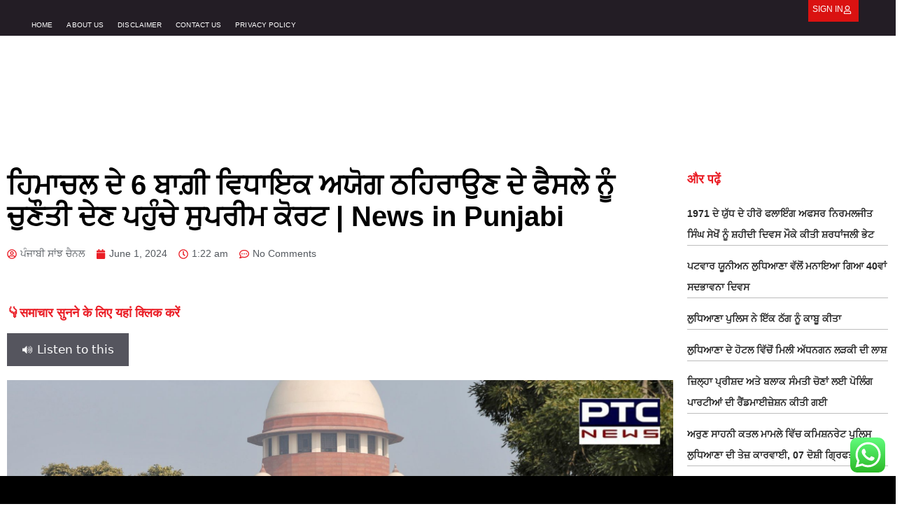

--- FILE ---
content_type: text/html; charset=UTF-8
request_url: https://punjabisanj.com/2024/06/01/%E0%A8%B9%E0%A8%BF%E0%A8%AE%E0%A8%BE%E0%A8%9A%E0%A8%B2-%E0%A8%A6%E0%A9%87-6-%E0%A8%AC%E0%A8%BE%E0%A8%97%E0%A8%BC%E0%A9%80-%E0%A8%B5%E0%A8%BF%E0%A8%A7%E0%A8%BE%E0%A8%87%E0%A8%95-%E0%A8%85%E0%A8%AF/
body_size: 62989
content:
<!DOCTYPE html>
<html dir="ltr" lang="en-US" prefix="og: https://ogp.me/ns#">
<head>
	<meta charset="UTF-8">
	<title>ਹਿਮਾਚਲ ਦੇ 6 ਬਾਗ਼ੀ ਵਿਧਾਇਕ ਅਯੋਗ ਠਹਿਰਾਉਣ ਦੇ ਫੈਸਲੇ ਨੂੰ ਚੁਣੌਤੀ ਦੇਣ ਪਹੁੰਚੇ ਸੁਪਰੀਮ ਕੋਰਟ | News in Punjabi - Punjabi Sanj</title>
	<style>img:is([sizes="auto" i], [sizes^="auto," i]) { contain-intrinsic-size: 3000px 1500px }</style>
	
		<!-- All in One SEO 4.8.2 - aioseo.com -->
	<meta name="description" content="Congress MLAs reach SC: ਸਪੀਕਰ ਨੇ ਹਿਮਾਚਲ ਪ੍ਰਦੇਸ਼ ਵਿਧਾਨ ਸਭਾ ਦੇ ਬਜਟ ਸੈਸ਼ਨ ਦੌਰਾਨ ਵ੍ਹਿਪ ਦੀ ਉਲੰਘਣਾ ਕਰਨ ਲਈ ਛੇ ਕਾਂਗਰਸੀ ਵਿਧਾਇਕਾਂ ਨੂੰ ਅਯੋਗ ਕਰਾਰ ਦਿੱਤਾ ਹੈ। 6 ਬਾਗ਼ੀ ਵਿਧਾਇਕਾਂ ਨੇ ਸੁਪਰੀਮ ਕੋਰਟ ਤੱਕ ਪਹੁੰਚ ਕੀਤੀ ਹੈ। ਇਨ੍ਹਾਂ ਵਿਧਾਇਕਾਂ ਨੇ ਉਨ੍ਹਾਂ ਨੂੰ ਅਯੋਗ ਠਹਿਰਾਉਣ ਦੇ ਸਪੀਕਰ ਦੇ ਫੈਸਲੇ ਨੂੰ ਚੁਣੌਤੀ ਦਿੱਤੀ ਹੈ। ਬਾਗ਼ੀ ਵਿਧਾਇਕਾਂ" />
	<meta name="robots" content="max-image-preview:large" />
	<meta name="author" content="ਪੰਜਾਬੀ ਸਾਂਝ ਚੈਨਲ"/>
	<link rel="canonical" href="https://punjabisanj.com/2024/06/01/%e0%a8%b9%e0%a8%bf%e0%a8%ae%e0%a8%be%e0%a8%9a%e0%a8%b2-%e0%a8%a6%e0%a9%87-6-%e0%a8%ac%e0%a8%be%e0%a8%97%e0%a8%bc%e0%a9%80-%e0%a8%b5%e0%a8%bf%e0%a8%a7%e0%a8%be%e0%a8%87%e0%a8%95-%e0%a8%85%e0%a8%af/" />
	<meta name="generator" content="All in One SEO (AIOSEO) 4.8.2" />
		<meta property="og:locale" content="en_US" />
		<meta property="og:site_name" content="Punjabi Sanj - Latest News | Live News | Top News | Breaking News" />
		<meta property="og:type" content="article" />
		<meta property="og:title" content="ਹਿਮਾਚਲ ਦੇ 6 ਬਾਗ਼ੀ ਵਿਧਾਇਕ ਅਯੋਗ ਠਹਿਰਾਉਣ ਦੇ ਫੈਸਲੇ ਨੂੰ ਚੁਣੌਤੀ ਦੇਣ ਪਹੁੰਚੇ ਸੁਪਰੀਮ ਕੋਰਟ | News in Punjabi - Punjabi Sanj" />
		<meta property="og:description" content="Congress MLAs reach SC: ਸਪੀਕਰ ਨੇ ਹਿਮਾਚਲ ਪ੍ਰਦੇਸ਼ ਵਿਧਾਨ ਸਭਾ ਦੇ ਬਜਟ ਸੈਸ਼ਨ ਦੌਰਾਨ ਵ੍ਹਿਪ ਦੀ ਉਲੰਘਣਾ ਕਰਨ ਲਈ ਛੇ ਕਾਂਗਰਸੀ ਵਿਧਾਇਕਾਂ ਨੂੰ ਅਯੋਗ ਕਰਾਰ ਦਿੱਤਾ ਹੈ। 6 ਬਾਗ਼ੀ ਵਿਧਾਇਕਾਂ ਨੇ ਸੁਪਰੀਮ ਕੋਰਟ ਤੱਕ ਪਹੁੰਚ ਕੀਤੀ ਹੈ। ਇਨ੍ਹਾਂ ਵਿਧਾਇਕਾਂ ਨੇ ਉਨ੍ਹਾਂ ਨੂੰ ਅਯੋਗ ਠਹਿਰਾਉਣ ਦੇ ਸਪੀਕਰ ਦੇ ਫੈਸਲੇ ਨੂੰ ਚੁਣੌਤੀ ਦਿੱਤੀ ਹੈ। ਬਾਗ਼ੀ ਵਿਧਾਇਕਾਂ" />
		<meta property="og:url" content="https://punjabisanj.com/2024/06/01/%e0%a8%b9%e0%a8%bf%e0%a8%ae%e0%a8%be%e0%a8%9a%e0%a8%b2-%e0%a8%a6%e0%a9%87-6-%e0%a8%ac%e0%a8%be%e0%a8%97%e0%a8%bc%e0%a9%80-%e0%a8%b5%e0%a8%bf%e0%a8%a7%e0%a8%be%e0%a8%87%e0%a8%95-%e0%a8%85%e0%a8%af/" />
		<meta property="og:image" content="https://punjabisanj.com/wp-content/uploads/2024/06/sc-reutersjpg" />
		<meta property="og:image:secure_url" content="https://punjabisanj.com/wp-content/uploads/2024/06/sc-reutersjpg" />
		<meta property="og:image:width" content="1920" />
		<meta property="og:image:height" content="1080" />
		<meta property="article:published_time" content="2024-05-31T19:52:02+00:00" />
		<meta property="article:modified_time" content="2024-05-31T19:52:02+00:00" />
		<meta name="twitter:card" content="summary_large_image" />
		<meta name="twitter:title" content="ਹਿਮਾਚਲ ਦੇ 6 ਬਾਗ਼ੀ ਵਿਧਾਇਕ ਅਯੋਗ ਠਹਿਰਾਉਣ ਦੇ ਫੈਸਲੇ ਨੂੰ ਚੁਣੌਤੀ ਦੇਣ ਪਹੁੰਚੇ ਸੁਪਰੀਮ ਕੋਰਟ | News in Punjabi - Punjabi Sanj" />
		<meta name="twitter:description" content="Congress MLAs reach SC: ਸਪੀਕਰ ਨੇ ਹਿਮਾਚਲ ਪ੍ਰਦੇਸ਼ ਵਿਧਾਨ ਸਭਾ ਦੇ ਬਜਟ ਸੈਸ਼ਨ ਦੌਰਾਨ ਵ੍ਹਿਪ ਦੀ ਉਲੰਘਣਾ ਕਰਨ ਲਈ ਛੇ ਕਾਂਗਰਸੀ ਵਿਧਾਇਕਾਂ ਨੂੰ ਅਯੋਗ ਕਰਾਰ ਦਿੱਤਾ ਹੈ। 6 ਬਾਗ਼ੀ ਵਿਧਾਇਕਾਂ ਨੇ ਸੁਪਰੀਮ ਕੋਰਟ ਤੱਕ ਪਹੁੰਚ ਕੀਤੀ ਹੈ। ਇਨ੍ਹਾਂ ਵਿਧਾਇਕਾਂ ਨੇ ਉਨ੍ਹਾਂ ਨੂੰ ਅਯੋਗ ਠਹਿਰਾਉਣ ਦੇ ਸਪੀਕਰ ਦੇ ਫੈਸਲੇ ਨੂੰ ਚੁਣੌਤੀ ਦਿੱਤੀ ਹੈ। ਬਾਗ਼ੀ ਵਿਧਾਇਕਾਂ" />
		<meta name="twitter:image" content="https://punjabisanj.com/wp-content/uploads/2024/06/sc-reutersjpg" />
		<script type="application/ld+json" class="aioseo-schema">
			{"@context":"https:\/\/schema.org","@graph":[{"@type":"BlogPosting","@id":"https:\/\/punjabisanj.com\/2024\/06\/01\/%e0%a8%b9%e0%a8%bf%e0%a8%ae%e0%a8%be%e0%a8%9a%e0%a8%b2-%e0%a8%a6%e0%a9%87-6-%e0%a8%ac%e0%a8%be%e0%a8%97%e0%a8%bc%e0%a9%80-%e0%a8%b5%e0%a8%bf%e0%a8%a7%e0%a8%be%e0%a8%87%e0%a8%95-%e0%a8%85%e0%a8%af\/#blogposting","name":"\u0a39\u0a3f\u0a2e\u0a3e\u0a1a\u0a32 \u0a26\u0a47 6 \u0a2c\u0a3e\u0a5a\u0a40 \u0a35\u0a3f\u0a27\u0a3e\u0a07\u0a15 \u0a05\u0a2f\u0a4b\u0a17 \u0a20\u0a39\u0a3f\u0a30\u0a3e\u0a09\u0a23 \u0a26\u0a47 \u0a2b\u0a48\u0a38\u0a32\u0a47 \u0a28\u0a42\u0a70 \u0a1a\u0a41\u0a23\u0a4c\u0a24\u0a40 \u0a26\u0a47\u0a23 \u0a2a\u0a39\u0a41\u0a70\u0a1a\u0a47 \u0a38\u0a41\u0a2a\u0a30\u0a40\u0a2e \u0a15\u0a4b\u0a30\u0a1f | News in Punjabi - Punjabi Sanj","headline":"\u0a39\u0a3f\u0a2e\u0a3e\u0a1a\u0a32 \u0a26\u0a47 6 \u0a2c\u0a3e\u0a5a\u0a40 \u0a35\u0a3f\u0a27\u0a3e\u0a07\u0a15 \u0a05\u0a2f\u0a4b\u0a17 \u0a20\u0a39\u0a3f\u0a30\u0a3e\u0a09\u0a23 \u0a26\u0a47 \u0a2b\u0a48\u0a38\u0a32\u0a47 \u0a28\u0a42\u0a70 \u0a1a\u0a41\u0a23\u0a4c\u0a24\u0a40 \u0a26\u0a47\u0a23 \u0a2a\u0a39\u0a41\u0a70\u0a1a\u0a47 \u0a38\u0a41\u0a2a\u0a30\u0a40\u0a2e \u0a15\u0a4b\u0a30\u0a1f | News in Punjabi","author":{"@id":"https:\/\/punjabisanj.com\/profile\/traffictail\/#author"},"publisher":{"@id":"https:\/\/punjabisanj.com\/#organization"},"image":{"@type":"ImageObject","url":"https:\/\/punjabisanj.com\/wp-content\/uploads\/2024\/06\/sc-reutersjpg","width":1920,"height":1080},"datePublished":"2024-06-01T01:22:02+05:30","dateModified":"2024-06-01T01:22:02+05:30","inLanguage":"en-US","mainEntityOfPage":{"@id":"https:\/\/punjabisanj.com\/2024\/06\/01\/%e0%a8%b9%e0%a8%bf%e0%a8%ae%e0%a8%be%e0%a8%9a%e0%a8%b2-%e0%a8%a6%e0%a9%87-6-%e0%a8%ac%e0%a8%be%e0%a8%97%e0%a8%bc%e0%a9%80-%e0%a8%b5%e0%a8%bf%e0%a8%a7%e0%a8%be%e0%a8%87%e0%a8%95-%e0%a8%85%e0%a8%af\/#webpage"},"isPartOf":{"@id":"https:\/\/punjabisanj.com\/2024\/06\/01\/%e0%a8%b9%e0%a8%bf%e0%a8%ae%e0%a8%be%e0%a8%9a%e0%a8%b2-%e0%a8%a6%e0%a9%87-6-%e0%a8%ac%e0%a8%be%e0%a8%97%e0%a8%bc%e0%a9%80-%e0%a8%b5%e0%a8%bf%e0%a8%a7%e0%a8%be%e0%a8%87%e0%a8%95-%e0%a8%85%e0%a8%af\/#webpage"},"articleSection":"Uncategorized, \u0a06\u0a30\u0a25\u0a3f\u0a15 \u0a38\u0a70\u0a38\u0a3e\u0a30, \u0a08-\u0a2a\u0a47\u0a2a\u0a30, \u0a38\u0a2e\u0a3e\u0a1c\u0a3f\u0a15 \u0a38\u0a2d\u0a3f\u0a06\u0a1a\u0a3e\u0a30, \u0a38\u0a3f\u0a39\u0a24, \u0a38\u0a3f\u0a71\u0a16\u0a3f\u0a06, \u0a16\u0a3e\u0a38 \u0a16\u0a2c\u0a30, \u0a24\u0a3e\u0a1c\u0a3c\u0a3e \u0a16\u0a3c\u0a2c\u0a30\u0a3e\u0a02, \u0a26\u0a47\u0a38\u0a3c, \u0a30\u0a71\u0a16\u0a3f\u0a06, \u0a30\u0a3e\u0a0f \u0a05\u0a24\u0a47 \u0a05\u0a38\u0a39\u0a3f\u0a2e\u0a24\u0a40, \u0a30\u0a3e\u0a1c\u0a28\u0a40\u0a24\u0a40, \u0a35\u0a3f\u0a26\u0a47\u0a38\u0a3c\u0a40"},{"@type":"BreadcrumbList","@id":"https:\/\/punjabisanj.com\/2024\/06\/01\/%e0%a8%b9%e0%a8%bf%e0%a8%ae%e0%a8%be%e0%a8%9a%e0%a8%b2-%e0%a8%a6%e0%a9%87-6-%e0%a8%ac%e0%a8%be%e0%a8%97%e0%a8%bc%e0%a9%80-%e0%a8%b5%e0%a8%bf%e0%a8%a7%e0%a8%be%e0%a8%87%e0%a8%95-%e0%a8%85%e0%a8%af\/#breadcrumblist","itemListElement":[{"@type":"ListItem","@id":"https:\/\/punjabisanj.com\/#listItem","position":1,"name":"Home","item":"https:\/\/punjabisanj.com\/","nextItem":{"@type":"ListItem","@id":"https:\/\/punjabisanj.com\/2024\/#listItem","name":"2024"}},{"@type":"ListItem","@id":"https:\/\/punjabisanj.com\/2024\/#listItem","position":2,"name":"2024","item":"https:\/\/punjabisanj.com\/2024\/","nextItem":{"@type":"ListItem","@id":"https:\/\/punjabisanj.com\/2024\/06\/#listItem","name":"June"},"previousItem":{"@type":"ListItem","@id":"https:\/\/punjabisanj.com\/#listItem","name":"Home"}},{"@type":"ListItem","@id":"https:\/\/punjabisanj.com\/2024\/06\/#listItem","position":3,"name":"June","item":"https:\/\/punjabisanj.com\/2024\/06\/","nextItem":{"@type":"ListItem","@id":"https:\/\/punjabisanj.com\/2024\/06\/01\/#listItem","name":"1"},"previousItem":{"@type":"ListItem","@id":"https:\/\/punjabisanj.com\/2024\/#listItem","name":"2024"}},{"@type":"ListItem","@id":"https:\/\/punjabisanj.com\/2024\/06\/01\/#listItem","position":4,"name":"1","item":"https:\/\/punjabisanj.com\/2024\/06\/01\/","nextItem":{"@type":"ListItem","@id":"https:\/\/punjabisanj.com\/2024\/06\/01\/%e0%a8%b9%e0%a8%bf%e0%a8%ae%e0%a8%be%e0%a8%9a%e0%a8%b2-%e0%a8%a6%e0%a9%87-6-%e0%a8%ac%e0%a8%be%e0%a8%97%e0%a8%bc%e0%a9%80-%e0%a8%b5%e0%a8%bf%e0%a8%a7%e0%a8%be%e0%a8%87%e0%a8%95-%e0%a8%85%e0%a8%af\/#listItem","name":"\u0a39\u0a3f\u0a2e\u0a3e\u0a1a\u0a32 \u0a26\u0a47 6 \u0a2c\u0a3e\u0a5a\u0a40 \u0a35\u0a3f\u0a27\u0a3e\u0a07\u0a15 \u0a05\u0a2f\u0a4b\u0a17 \u0a20\u0a39\u0a3f\u0a30\u0a3e\u0a09\u0a23 \u0a26\u0a47 \u0a2b\u0a48\u0a38\u0a32\u0a47 \u0a28\u0a42\u0a70 \u0a1a\u0a41\u0a23\u0a4c\u0a24\u0a40 \u0a26\u0a47\u0a23 \u0a2a\u0a39\u0a41\u0a70\u0a1a\u0a47 \u0a38\u0a41\u0a2a\u0a30\u0a40\u0a2e \u0a15\u0a4b\u0a30\u0a1f | News in Punjabi"},"previousItem":{"@type":"ListItem","@id":"https:\/\/punjabisanj.com\/2024\/06\/#listItem","name":"June"}},{"@type":"ListItem","@id":"https:\/\/punjabisanj.com\/2024\/06\/01\/%e0%a8%b9%e0%a8%bf%e0%a8%ae%e0%a8%be%e0%a8%9a%e0%a8%b2-%e0%a8%a6%e0%a9%87-6-%e0%a8%ac%e0%a8%be%e0%a8%97%e0%a8%bc%e0%a9%80-%e0%a8%b5%e0%a8%bf%e0%a8%a7%e0%a8%be%e0%a8%87%e0%a8%95-%e0%a8%85%e0%a8%af\/#listItem","position":5,"name":"\u0a39\u0a3f\u0a2e\u0a3e\u0a1a\u0a32 \u0a26\u0a47 6 \u0a2c\u0a3e\u0a5a\u0a40 \u0a35\u0a3f\u0a27\u0a3e\u0a07\u0a15 \u0a05\u0a2f\u0a4b\u0a17 \u0a20\u0a39\u0a3f\u0a30\u0a3e\u0a09\u0a23 \u0a26\u0a47 \u0a2b\u0a48\u0a38\u0a32\u0a47 \u0a28\u0a42\u0a70 \u0a1a\u0a41\u0a23\u0a4c\u0a24\u0a40 \u0a26\u0a47\u0a23 \u0a2a\u0a39\u0a41\u0a70\u0a1a\u0a47 \u0a38\u0a41\u0a2a\u0a30\u0a40\u0a2e \u0a15\u0a4b\u0a30\u0a1f | News in Punjabi","previousItem":{"@type":"ListItem","@id":"https:\/\/punjabisanj.com\/2024\/06\/01\/#listItem","name":"1"}}]},{"@type":"Organization","@id":"https:\/\/punjabisanj.com\/#organization","name":"Punjabi Sanj","description":"Latest News | Live News | Top News | Breaking News","url":"https:\/\/punjabisanj.com\/"},{"@type":"Person","@id":"https:\/\/punjabisanj.com\/profile\/traffictail\/#author","url":"https:\/\/punjabisanj.com\/profile\/traffictail\/","name":"\u0a2a\u0a70\u0a1c\u0a3e\u0a2c\u0a40 \u0a38\u0a3e\u0a02\u0a1d \u0a1a\u0a48\u0a28\u0a32","image":{"@type":"ImageObject","@id":"https:\/\/punjabisanj.com\/2024\/06\/01\/%e0%a8%b9%e0%a8%bf%e0%a8%ae%e0%a8%be%e0%a8%9a%e0%a8%b2-%e0%a8%a6%e0%a9%87-6-%e0%a8%ac%e0%a8%be%e0%a8%97%e0%a8%bc%e0%a9%80-%e0%a8%b5%e0%a8%bf%e0%a8%a7%e0%a8%be%e0%a8%87%e0%a8%95-%e0%a8%85%e0%a8%af\/#authorImage","url":"https:\/\/punjabisanj.com\/wp-content\/uploads\/2025\/10\/WhatsApp-Image-2025-10-28-at-7.18.02-PM_uwp_avatar_thumb.jpeg","width":96,"height":96,"caption":"\u0a2a\u0a70\u0a1c\u0a3e\u0a2c\u0a40 \u0a38\u0a3e\u0a02\u0a1d \u0a1a\u0a48\u0a28\u0a32"}},{"@type":"WebPage","@id":"https:\/\/punjabisanj.com\/2024\/06\/01\/%e0%a8%b9%e0%a8%bf%e0%a8%ae%e0%a8%be%e0%a8%9a%e0%a8%b2-%e0%a8%a6%e0%a9%87-6-%e0%a8%ac%e0%a8%be%e0%a8%97%e0%a8%bc%e0%a9%80-%e0%a8%b5%e0%a8%bf%e0%a8%a7%e0%a8%be%e0%a8%87%e0%a8%95-%e0%a8%85%e0%a8%af\/#webpage","url":"https:\/\/punjabisanj.com\/2024\/06\/01\/%e0%a8%b9%e0%a8%bf%e0%a8%ae%e0%a8%be%e0%a8%9a%e0%a8%b2-%e0%a8%a6%e0%a9%87-6-%e0%a8%ac%e0%a8%be%e0%a8%97%e0%a8%bc%e0%a9%80-%e0%a8%b5%e0%a8%bf%e0%a8%a7%e0%a8%be%e0%a8%87%e0%a8%95-%e0%a8%85%e0%a8%af\/","name":"\u0a39\u0a3f\u0a2e\u0a3e\u0a1a\u0a32 \u0a26\u0a47 6 \u0a2c\u0a3e\u0a5a\u0a40 \u0a35\u0a3f\u0a27\u0a3e\u0a07\u0a15 \u0a05\u0a2f\u0a4b\u0a17 \u0a20\u0a39\u0a3f\u0a30\u0a3e\u0a09\u0a23 \u0a26\u0a47 \u0a2b\u0a48\u0a38\u0a32\u0a47 \u0a28\u0a42\u0a70 \u0a1a\u0a41\u0a23\u0a4c\u0a24\u0a40 \u0a26\u0a47\u0a23 \u0a2a\u0a39\u0a41\u0a70\u0a1a\u0a47 \u0a38\u0a41\u0a2a\u0a30\u0a40\u0a2e \u0a15\u0a4b\u0a30\u0a1f | News in Punjabi - Punjabi Sanj","description":"Congress MLAs reach SC: \u0a38\u0a2a\u0a40\u0a15\u0a30 \u0a28\u0a47 \u0a39\u0a3f\u0a2e\u0a3e\u0a1a\u0a32 \u0a2a\u0a4d\u0a30\u0a26\u0a47\u0a38\u0a3c \u0a35\u0a3f\u0a27\u0a3e\u0a28 \u0a38\u0a2d\u0a3e \u0a26\u0a47 \u0a2c\u0a1c\u0a1f \u0a38\u0a48\u0a38\u0a3c\u0a28 \u0a26\u0a4c\u0a30\u0a3e\u0a28 \u0a35\u0a4d\u0a39\u0a3f\u0a2a \u0a26\u0a40 \u0a09\u0a32\u0a70\u0a18\u0a23\u0a3e \u0a15\u0a30\u0a28 \u0a32\u0a08 \u0a1b\u0a47 \u0a15\u0a3e\u0a02\u0a17\u0a30\u0a38\u0a40 \u0a35\u0a3f\u0a27\u0a3e\u0a07\u0a15\u0a3e\u0a02 \u0a28\u0a42\u0a70 \u0a05\u0a2f\u0a4b\u0a17 \u0a15\u0a30\u0a3e\u0a30 \u0a26\u0a3f\u0a71\u0a24\u0a3e \u0a39\u0a48\u0964 6 \u0a2c\u0a3e\u0a5a\u0a40 \u0a35\u0a3f\u0a27\u0a3e\u0a07\u0a15\u0a3e\u0a02 \u0a28\u0a47 \u0a38\u0a41\u0a2a\u0a30\u0a40\u0a2e \u0a15\u0a4b\u0a30\u0a1f \u0a24\u0a71\u0a15 \u0a2a\u0a39\u0a41\u0a70\u0a1a \u0a15\u0a40\u0a24\u0a40 \u0a39\u0a48\u0964 \u0a07\u0a28\u0a4d\u0a39\u0a3e\u0a02 \u0a35\u0a3f\u0a27\u0a3e\u0a07\u0a15\u0a3e\u0a02 \u0a28\u0a47 \u0a09\u0a28\u0a4d\u0a39\u0a3e\u0a02 \u0a28\u0a42\u0a70 \u0a05\u0a2f\u0a4b\u0a17 \u0a20\u0a39\u0a3f\u0a30\u0a3e\u0a09\u0a23 \u0a26\u0a47 \u0a38\u0a2a\u0a40\u0a15\u0a30 \u0a26\u0a47 \u0a2b\u0a48\u0a38\u0a32\u0a47 \u0a28\u0a42\u0a70 \u0a1a\u0a41\u0a23\u0a4c\u0a24\u0a40 \u0a26\u0a3f\u0a71\u0a24\u0a40 \u0a39\u0a48\u0964 \u0a2c\u0a3e\u0a5a\u0a40 \u0a35\u0a3f\u0a27\u0a3e\u0a07\u0a15\u0a3e\u0a02","inLanguage":"en-US","isPartOf":{"@id":"https:\/\/punjabisanj.com\/#website"},"breadcrumb":{"@id":"https:\/\/punjabisanj.com\/2024\/06\/01\/%e0%a8%b9%e0%a8%bf%e0%a8%ae%e0%a8%be%e0%a8%9a%e0%a8%b2-%e0%a8%a6%e0%a9%87-6-%e0%a8%ac%e0%a8%be%e0%a8%97%e0%a8%bc%e0%a9%80-%e0%a8%b5%e0%a8%bf%e0%a8%a7%e0%a8%be%e0%a8%87%e0%a8%95-%e0%a8%85%e0%a8%af\/#breadcrumblist"},"author":{"@id":"https:\/\/punjabisanj.com\/profile\/traffictail\/#author"},"creator":{"@id":"https:\/\/punjabisanj.com\/profile\/traffictail\/#author"},"image":{"@type":"ImageObject","url":"https:\/\/punjabisanj.com\/wp-content\/uploads\/2024\/06\/sc-reutersjpg","@id":"https:\/\/punjabisanj.com\/2024\/06\/01\/%e0%a8%b9%e0%a8%bf%e0%a8%ae%e0%a8%be%e0%a8%9a%e0%a8%b2-%e0%a8%a6%e0%a9%87-6-%e0%a8%ac%e0%a8%be%e0%a8%97%e0%a8%bc%e0%a9%80-%e0%a8%b5%e0%a8%bf%e0%a8%a7%e0%a8%be%e0%a8%87%e0%a8%95-%e0%a8%85%e0%a8%af\/#mainImage","width":1920,"height":1080},"primaryImageOfPage":{"@id":"https:\/\/punjabisanj.com\/2024\/06\/01\/%e0%a8%b9%e0%a8%bf%e0%a8%ae%e0%a8%be%e0%a8%9a%e0%a8%b2-%e0%a8%a6%e0%a9%87-6-%e0%a8%ac%e0%a8%be%e0%a8%97%e0%a8%bc%e0%a9%80-%e0%a8%b5%e0%a8%bf%e0%a8%a7%e0%a8%be%e0%a8%87%e0%a8%95-%e0%a8%85%e0%a8%af\/#mainImage"},"datePublished":"2024-06-01T01:22:02+05:30","dateModified":"2024-06-01T01:22:02+05:30"},{"@type":"WebSite","@id":"https:\/\/punjabisanj.com\/#website","url":"https:\/\/punjabisanj.com\/","name":"Punjabi Sanj","description":"Latest News | Live News | Top News | Breaking News","inLanguage":"en-US","publisher":{"@id":"https:\/\/punjabisanj.com\/#organization"}}]}
		</script>
		<!-- All in One SEO -->

<meta name="viewport" content="width=device-width, initial-scale=1"><link rel='dns-prefetch' href='//code.responsivevoice.org' />
<link rel='dns-prefetch' href='//www.googletagmanager.com' />
<link rel='dns-prefetch' href='//use.fontawesome.com' />
<link rel="alternate" type="application/rss+xml" title="Punjabi Sanj &raquo; Feed" href="https://punjabisanj.com/feed/" />
<link rel="alternate" type="application/rss+xml" title="Punjabi Sanj &raquo; Comments Feed" href="https://punjabisanj.com/comments/feed/" />
<link rel="alternate" type="application/rss+xml" title="Punjabi Sanj &raquo; ਹਿਮਾਚਲ ਦੇ 6 ਬਾਗ਼ੀ ਵਿਧਾਇਕ ਅਯੋਗ ਠਹਿਰਾਉਣ ਦੇ ਫੈਸਲੇ ਨੂੰ ਚੁਣੌਤੀ ਦੇਣ ਪਹੁੰਚੇ ਸੁਪਰੀਮ ਕੋਰਟ | News in Punjabi Comments Feed" href="https://punjabisanj.com/2024/06/01/%e0%a8%b9%e0%a8%bf%e0%a8%ae%e0%a8%be%e0%a8%9a%e0%a8%b2-%e0%a8%a6%e0%a9%87-6-%e0%a8%ac%e0%a8%be%e0%a8%97%e0%a8%bc%e0%a9%80-%e0%a8%b5%e0%a8%bf%e0%a8%a7%e0%a8%be%e0%a8%87%e0%a8%95-%e0%a8%85%e0%a8%af/feed/" />
		<!-- This site uses the Google Analytics by MonsterInsights plugin v9.10.1 - Using Analytics tracking - https://www.monsterinsights.com/ -->
		<!-- Note: MonsterInsights is not currently configured on this site. The site owner needs to authenticate with Google Analytics in the MonsterInsights settings panel. -->
					<!-- No tracking code set -->
				<!-- / Google Analytics by MonsterInsights -->
		<script>
window._wpemojiSettings = {"baseUrl":"https:\/\/s.w.org\/images\/core\/emoji\/15.1.0\/72x72\/","ext":".png","svgUrl":"https:\/\/s.w.org\/images\/core\/emoji\/15.1.0\/svg\/","svgExt":".svg","source":{"concatemoji":"https:\/\/punjabisanj.com\/wp-includes\/js\/wp-emoji-release.min.js?ver=6.8.1"}};
/*! This file is auto-generated */
!function(i,n){var o,s,e;function c(e){try{var t={supportTests:e,timestamp:(new Date).valueOf()};sessionStorage.setItem(o,JSON.stringify(t))}catch(e){}}function p(e,t,n){e.clearRect(0,0,e.canvas.width,e.canvas.height),e.fillText(t,0,0);var t=new Uint32Array(e.getImageData(0,0,e.canvas.width,e.canvas.height).data),r=(e.clearRect(0,0,e.canvas.width,e.canvas.height),e.fillText(n,0,0),new Uint32Array(e.getImageData(0,0,e.canvas.width,e.canvas.height).data));return t.every(function(e,t){return e===r[t]})}function u(e,t,n){switch(t){case"flag":return n(e,"\ud83c\udff3\ufe0f\u200d\u26a7\ufe0f","\ud83c\udff3\ufe0f\u200b\u26a7\ufe0f")?!1:!n(e,"\ud83c\uddfa\ud83c\uddf3","\ud83c\uddfa\u200b\ud83c\uddf3")&&!n(e,"\ud83c\udff4\udb40\udc67\udb40\udc62\udb40\udc65\udb40\udc6e\udb40\udc67\udb40\udc7f","\ud83c\udff4\u200b\udb40\udc67\u200b\udb40\udc62\u200b\udb40\udc65\u200b\udb40\udc6e\u200b\udb40\udc67\u200b\udb40\udc7f");case"emoji":return!n(e,"\ud83d\udc26\u200d\ud83d\udd25","\ud83d\udc26\u200b\ud83d\udd25")}return!1}function f(e,t,n){var r="undefined"!=typeof WorkerGlobalScope&&self instanceof WorkerGlobalScope?new OffscreenCanvas(300,150):i.createElement("canvas"),a=r.getContext("2d",{willReadFrequently:!0}),o=(a.textBaseline="top",a.font="600 32px Arial",{});return e.forEach(function(e){o[e]=t(a,e,n)}),o}function t(e){var t=i.createElement("script");t.src=e,t.defer=!0,i.head.appendChild(t)}"undefined"!=typeof Promise&&(o="wpEmojiSettingsSupports",s=["flag","emoji"],n.supports={everything:!0,everythingExceptFlag:!0},e=new Promise(function(e){i.addEventListener("DOMContentLoaded",e,{once:!0})}),new Promise(function(t){var n=function(){try{var e=JSON.parse(sessionStorage.getItem(o));if("object"==typeof e&&"number"==typeof e.timestamp&&(new Date).valueOf()<e.timestamp+604800&&"object"==typeof e.supportTests)return e.supportTests}catch(e){}return null}();if(!n){if("undefined"!=typeof Worker&&"undefined"!=typeof OffscreenCanvas&&"undefined"!=typeof URL&&URL.createObjectURL&&"undefined"!=typeof Blob)try{var e="postMessage("+f.toString()+"("+[JSON.stringify(s),u.toString(),p.toString()].join(",")+"));",r=new Blob([e],{type:"text/javascript"}),a=new Worker(URL.createObjectURL(r),{name:"wpTestEmojiSupports"});return void(a.onmessage=function(e){c(n=e.data),a.terminate(),t(n)})}catch(e){}c(n=f(s,u,p))}t(n)}).then(function(e){for(var t in e)n.supports[t]=e[t],n.supports.everything=n.supports.everything&&n.supports[t],"flag"!==t&&(n.supports.everythingExceptFlag=n.supports.everythingExceptFlag&&n.supports[t]);n.supports.everythingExceptFlag=n.supports.everythingExceptFlag&&!n.supports.flag,n.DOMReady=!1,n.readyCallback=function(){n.DOMReady=!0}}).then(function(){return e}).then(function(){var e;n.supports.everything||(n.readyCallback(),(e=n.source||{}).concatemoji?t(e.concatemoji):e.wpemoji&&e.twemoji&&(t(e.twemoji),t(e.wpemoji)))}))}((window,document),window._wpemojiSettings);
</script>
<!-- punjabisanj.com is managing ads with Advanced Ads 2.0.9 – https://wpadvancedads.com/ --><script id="punja-ready">
			window.advanced_ads_ready=function(e,a){a=a||"complete";var d=function(e){return"interactive"===a?"loading"!==e:"complete"===e};d(document.readyState)?e():document.addEventListener("readystatechange",(function(a){d(a.target.readyState)&&e()}),{once:"interactive"===a})},window.advanced_ads_ready_queue=window.advanced_ads_ready_queue||[];		</script>
		<link rel='stylesheet' id='ht_ctc_main_css-css' href='https://punjabisanj.com/wp-content/plugins/click-to-chat-for-whatsapp/new/inc/assets/css/main.css?ver=4.22' media='all' />
<link rel='stylesheet' id='sby_styles-css' href='https://punjabisanj.com/wp-content/plugins/feeds-for-youtube/css/sb-youtube-free.min.css?ver=2.4.0' media='all' />
<link rel='stylesheet' id='hfe-widgets-style-css' href='https://punjabisanj.com/wp-content/plugins/header-footer-elementor/inc/widgets-css/frontend.css?ver=2.3.1' media='all' />
<link rel='stylesheet' id='anwp-pg-styles-css' href='https://punjabisanj.com/wp-content/plugins/anwp-post-grid-for-elementor/public/css/styles.min.css?ver=1.3.3' media='all' />
<style id='wp-emoji-styles-inline-css'>

	img.wp-smiley, img.emoji {
		display: inline !important;
		border: none !important;
		box-shadow: none !important;
		height: 1em !important;
		width: 1em !important;
		margin: 0 0.07em !important;
		vertical-align: -0.1em !important;
		background: none !important;
		padding: 0 !important;
	}
</style>
<link rel='stylesheet' id='wp-block-library-css' href='https://punjabisanj.com/wp-includes/css/dist/block-library/style.min.css?ver=6.8.1' media='all' />
<style id='classic-theme-styles-inline-css'>
/*! This file is auto-generated */
.wp-block-button__link{color:#fff;background-color:#32373c;border-radius:9999px;box-shadow:none;text-decoration:none;padding:calc(.667em + 2px) calc(1.333em + 2px);font-size:1.125em}.wp-block-file__button{background:#32373c;color:#fff;text-decoration:none}
</style>
<style id='pdfp-pdfposter-style-inline-css'>
.pdfp_wrapper .pdf{position:relative}.pdfp_wrapper.pdfp_popup_enabled .iframe_wrapper{display:none}.pdfp_wrapper.pdfp_popup_enabled .iframe_wrapper:fullscreen{display:block}.pdfp_wrapper .iframe_wrapper{height:100%;width:100%}.pdfp_wrapper .iframe_wrapper:fullscreen iframe{height:100vh!important}.pdfp_wrapper .iframe_wrapper iframe{width:100%}.pdfp_wrapper .iframe_wrapper .close{background:#fff;border:1px solid #ddd;border-radius:3px;color:#222;cursor:pointer;display:none;font-family:sans-serif;font-size:36px;line-height:100%;padding:0 7px;position:absolute;right:12px;top:35px;z-index:9999}.pdfp_wrapper .iframe_wrapper:fullscreen .close{display:block}.pdfp_wrapper .pdfp_fullscreen_close{display:none}.pdfp_wrapper.pdfp_fullscreen_opened .pdfp_fullscreen_close{align-items:center;background:#fff;border-radius:3px;color:#222;cursor:pointer;display:flex;font-size:35px;height:30px;justify-content:center;overflow:hidden;padding-bottom:4px;position:fixed;right:20px;top:20px;width:32px}.pdfp_wrapper.pdfp_fullscreen_opened .pdfp_fullscreen_overlay{background:#2229;height:100%;left:0;position:fixed;top:0;width:100%}.pdfp_wrapper.pdfp_fullscreen_opened .iframe_wrapper{display:block;height:90vh;left:50%;max-width:95%;position:fixed;top:50%;transform:translate(-50%,-50%);width:900px;z-index:99999999999}.pdfp_wrapper iframe{border:none;outline:none}.pdfp-adobe-viewer{border:1px solid #ddd;border-radius:3px;cursor:pointer;outline:none;text-decoration:none}.pdfp_download{margin-right:15px}.cta_wrapper{margin-bottom:10px;text-align:left}.cta_wrapper button{cursor:pointer}.pdfp_wrapper p{margin:10px 0;text-align:center}.popout-disabled{height:50px;position:absolute;right:12px;top:12px;width:50px}.pdfp_wrapper iframe{max-width:100%}.ViewSDK_hideOverflow[data-align=center]{margin-left:auto;margin-right:auto}.ViewSDK_hideOverflow[data-align=left]{margin-right:auto}.ViewSDK_hideOverflow[data-align=right]{margin-left:auto}@media screen and (max-width:768px){.pdfp_wrapper iframe{height:calc(100vw + 120px)}}@media screen and (max-width:576px){.cta_wrapper .pdfp_download{margin-bottom:10px;margin-right:0}.cta_wrapper .pdfp_download button{margin-right:0!important}.cta_wrapper{align-items:center;display:flex;flex-direction:column}}
.pdfp_wrapper .pdf{position:relative}.pdfp_wrapper .iframe_wrapper{height:100%;width:100%}.pdfp_wrapper .iframe_wrapper:fullscreen iframe{height:100vh!important}.pdfp_wrapper .iframe_wrapper iframe{width:100%}.pdfp_wrapper .iframe_wrapper .close{background:#fff;border:1px solid #ddd;border-radius:3px;color:#222;cursor:pointer;display:none;font-family:sans-serif;font-size:36px;line-height:100%;padding:0 7px;position:absolute;right:12px;top:35px;z-index:9999}.pdfp_wrapper .iframe_wrapper:fullscreen .close{display:block}.pdfp-adobe-viewer{border:1px solid #ddd;border-radius:3px;cursor:pointer;outline:none;text-decoration:none}.pdfp_download{margin-right:15px}.cta_wrapper{margin-bottom:10px}.pdfp_wrapper p{margin:10px 0;text-align:center}.popout-disabled{height:50px;position:absolute;right:12px;top:12px;width:50px}@media screen and (max-width:768px){.pdfp_wrapper iframe{height:calc(100vw + 120px)}}.ViewSDK_hideOverflow[data-align=center]{margin-left:auto;margin-right:auto}.ViewSDK_hideOverflow[data-align=left]{margin-right:auto}.ViewSDK_hideOverflow[data-align=right]{margin-left:auto}@media screen and (max-width:768px){.pdfp_wrapper iframe{height:calc(100vw + 120px)!important}}@media screen and (max-width:576px){.cta_wrapper .pdfp_download{margin-bottom:10px;margin-right:0}.cta_wrapper .pdfp_download button{margin-right:0!important}.cta_wrapper{align-items:center;display:flex;flex-direction:column}}

</style>
<style id='global-styles-inline-css'>
:root{--wp--preset--aspect-ratio--square: 1;--wp--preset--aspect-ratio--4-3: 4/3;--wp--preset--aspect-ratio--3-4: 3/4;--wp--preset--aspect-ratio--3-2: 3/2;--wp--preset--aspect-ratio--2-3: 2/3;--wp--preset--aspect-ratio--16-9: 16/9;--wp--preset--aspect-ratio--9-16: 9/16;--wp--preset--color--black: #000000;--wp--preset--color--cyan-bluish-gray: #abb8c3;--wp--preset--color--white: #ffffff;--wp--preset--color--pale-pink: #f78da7;--wp--preset--color--vivid-red: #cf2e2e;--wp--preset--color--luminous-vivid-orange: #ff6900;--wp--preset--color--luminous-vivid-amber: #fcb900;--wp--preset--color--light-green-cyan: #7bdcb5;--wp--preset--color--vivid-green-cyan: #00d084;--wp--preset--color--pale-cyan-blue: #8ed1fc;--wp--preset--color--vivid-cyan-blue: #0693e3;--wp--preset--color--vivid-purple: #9b51e0;--wp--preset--color--contrast: var(--contrast);--wp--preset--color--contrast-2: var(--contrast-2);--wp--preset--color--contrast-3: var(--contrast-3);--wp--preset--color--base: var(--base);--wp--preset--color--base-2: var(--base-2);--wp--preset--color--base-3: var(--base-3);--wp--preset--color--accent: var(--accent);--wp--preset--gradient--vivid-cyan-blue-to-vivid-purple: linear-gradient(135deg,rgba(6,147,227,1) 0%,rgb(155,81,224) 100%);--wp--preset--gradient--light-green-cyan-to-vivid-green-cyan: linear-gradient(135deg,rgb(122,220,180) 0%,rgb(0,208,130) 100%);--wp--preset--gradient--luminous-vivid-amber-to-luminous-vivid-orange: linear-gradient(135deg,rgba(252,185,0,1) 0%,rgba(255,105,0,1) 100%);--wp--preset--gradient--luminous-vivid-orange-to-vivid-red: linear-gradient(135deg,rgba(255,105,0,1) 0%,rgb(207,46,46) 100%);--wp--preset--gradient--very-light-gray-to-cyan-bluish-gray: linear-gradient(135deg,rgb(238,238,238) 0%,rgb(169,184,195) 100%);--wp--preset--gradient--cool-to-warm-spectrum: linear-gradient(135deg,rgb(74,234,220) 0%,rgb(151,120,209) 20%,rgb(207,42,186) 40%,rgb(238,44,130) 60%,rgb(251,105,98) 80%,rgb(254,248,76) 100%);--wp--preset--gradient--blush-light-purple: linear-gradient(135deg,rgb(255,206,236) 0%,rgb(152,150,240) 100%);--wp--preset--gradient--blush-bordeaux: linear-gradient(135deg,rgb(254,205,165) 0%,rgb(254,45,45) 50%,rgb(107,0,62) 100%);--wp--preset--gradient--luminous-dusk: linear-gradient(135deg,rgb(255,203,112) 0%,rgb(199,81,192) 50%,rgb(65,88,208) 100%);--wp--preset--gradient--pale-ocean: linear-gradient(135deg,rgb(255,245,203) 0%,rgb(182,227,212) 50%,rgb(51,167,181) 100%);--wp--preset--gradient--electric-grass: linear-gradient(135deg,rgb(202,248,128) 0%,rgb(113,206,126) 100%);--wp--preset--gradient--midnight: linear-gradient(135deg,rgb(2,3,129) 0%,rgb(40,116,252) 100%);--wp--preset--font-size--small: 13px;--wp--preset--font-size--medium: 20px;--wp--preset--font-size--large: 36px;--wp--preset--font-size--x-large: 42px;--wp--preset--spacing--20: 0.44rem;--wp--preset--spacing--30: 0.67rem;--wp--preset--spacing--40: 1rem;--wp--preset--spacing--50: 1.5rem;--wp--preset--spacing--60: 2.25rem;--wp--preset--spacing--70: 3.38rem;--wp--preset--spacing--80: 5.06rem;--wp--preset--shadow--natural: 6px 6px 9px rgba(0, 0, 0, 0.2);--wp--preset--shadow--deep: 12px 12px 50px rgba(0, 0, 0, 0.4);--wp--preset--shadow--sharp: 6px 6px 0px rgba(0, 0, 0, 0.2);--wp--preset--shadow--outlined: 6px 6px 0px -3px rgba(255, 255, 255, 1), 6px 6px rgba(0, 0, 0, 1);--wp--preset--shadow--crisp: 6px 6px 0px rgba(0, 0, 0, 1);}:where(.is-layout-flex){gap: 0.5em;}:where(.is-layout-grid){gap: 0.5em;}body .is-layout-flex{display: flex;}.is-layout-flex{flex-wrap: wrap;align-items: center;}.is-layout-flex > :is(*, div){margin: 0;}body .is-layout-grid{display: grid;}.is-layout-grid > :is(*, div){margin: 0;}:where(.wp-block-columns.is-layout-flex){gap: 2em;}:where(.wp-block-columns.is-layout-grid){gap: 2em;}:where(.wp-block-post-template.is-layout-flex){gap: 1.25em;}:where(.wp-block-post-template.is-layout-grid){gap: 1.25em;}.has-black-color{color: var(--wp--preset--color--black) !important;}.has-cyan-bluish-gray-color{color: var(--wp--preset--color--cyan-bluish-gray) !important;}.has-white-color{color: var(--wp--preset--color--white) !important;}.has-pale-pink-color{color: var(--wp--preset--color--pale-pink) !important;}.has-vivid-red-color{color: var(--wp--preset--color--vivid-red) !important;}.has-luminous-vivid-orange-color{color: var(--wp--preset--color--luminous-vivid-orange) !important;}.has-luminous-vivid-amber-color{color: var(--wp--preset--color--luminous-vivid-amber) !important;}.has-light-green-cyan-color{color: var(--wp--preset--color--light-green-cyan) !important;}.has-vivid-green-cyan-color{color: var(--wp--preset--color--vivid-green-cyan) !important;}.has-pale-cyan-blue-color{color: var(--wp--preset--color--pale-cyan-blue) !important;}.has-vivid-cyan-blue-color{color: var(--wp--preset--color--vivid-cyan-blue) !important;}.has-vivid-purple-color{color: var(--wp--preset--color--vivid-purple) !important;}.has-black-background-color{background-color: var(--wp--preset--color--black) !important;}.has-cyan-bluish-gray-background-color{background-color: var(--wp--preset--color--cyan-bluish-gray) !important;}.has-white-background-color{background-color: var(--wp--preset--color--white) !important;}.has-pale-pink-background-color{background-color: var(--wp--preset--color--pale-pink) !important;}.has-vivid-red-background-color{background-color: var(--wp--preset--color--vivid-red) !important;}.has-luminous-vivid-orange-background-color{background-color: var(--wp--preset--color--luminous-vivid-orange) !important;}.has-luminous-vivid-amber-background-color{background-color: var(--wp--preset--color--luminous-vivid-amber) !important;}.has-light-green-cyan-background-color{background-color: var(--wp--preset--color--light-green-cyan) !important;}.has-vivid-green-cyan-background-color{background-color: var(--wp--preset--color--vivid-green-cyan) !important;}.has-pale-cyan-blue-background-color{background-color: var(--wp--preset--color--pale-cyan-blue) !important;}.has-vivid-cyan-blue-background-color{background-color: var(--wp--preset--color--vivid-cyan-blue) !important;}.has-vivid-purple-background-color{background-color: var(--wp--preset--color--vivid-purple) !important;}.has-black-border-color{border-color: var(--wp--preset--color--black) !important;}.has-cyan-bluish-gray-border-color{border-color: var(--wp--preset--color--cyan-bluish-gray) !important;}.has-white-border-color{border-color: var(--wp--preset--color--white) !important;}.has-pale-pink-border-color{border-color: var(--wp--preset--color--pale-pink) !important;}.has-vivid-red-border-color{border-color: var(--wp--preset--color--vivid-red) !important;}.has-luminous-vivid-orange-border-color{border-color: var(--wp--preset--color--luminous-vivid-orange) !important;}.has-luminous-vivid-amber-border-color{border-color: var(--wp--preset--color--luminous-vivid-amber) !important;}.has-light-green-cyan-border-color{border-color: var(--wp--preset--color--light-green-cyan) !important;}.has-vivid-green-cyan-border-color{border-color: var(--wp--preset--color--vivid-green-cyan) !important;}.has-pale-cyan-blue-border-color{border-color: var(--wp--preset--color--pale-cyan-blue) !important;}.has-vivid-cyan-blue-border-color{border-color: var(--wp--preset--color--vivid-cyan-blue) !important;}.has-vivid-purple-border-color{border-color: var(--wp--preset--color--vivid-purple) !important;}.has-vivid-cyan-blue-to-vivid-purple-gradient-background{background: var(--wp--preset--gradient--vivid-cyan-blue-to-vivid-purple) !important;}.has-light-green-cyan-to-vivid-green-cyan-gradient-background{background: var(--wp--preset--gradient--light-green-cyan-to-vivid-green-cyan) !important;}.has-luminous-vivid-amber-to-luminous-vivid-orange-gradient-background{background: var(--wp--preset--gradient--luminous-vivid-amber-to-luminous-vivid-orange) !important;}.has-luminous-vivid-orange-to-vivid-red-gradient-background{background: var(--wp--preset--gradient--luminous-vivid-orange-to-vivid-red) !important;}.has-very-light-gray-to-cyan-bluish-gray-gradient-background{background: var(--wp--preset--gradient--very-light-gray-to-cyan-bluish-gray) !important;}.has-cool-to-warm-spectrum-gradient-background{background: var(--wp--preset--gradient--cool-to-warm-spectrum) !important;}.has-blush-light-purple-gradient-background{background: var(--wp--preset--gradient--blush-light-purple) !important;}.has-blush-bordeaux-gradient-background{background: var(--wp--preset--gradient--blush-bordeaux) !important;}.has-luminous-dusk-gradient-background{background: var(--wp--preset--gradient--luminous-dusk) !important;}.has-pale-ocean-gradient-background{background: var(--wp--preset--gradient--pale-ocean) !important;}.has-electric-grass-gradient-background{background: var(--wp--preset--gradient--electric-grass) !important;}.has-midnight-gradient-background{background: var(--wp--preset--gradient--midnight) !important;}.has-small-font-size{font-size: var(--wp--preset--font-size--small) !important;}.has-medium-font-size{font-size: var(--wp--preset--font-size--medium) !important;}.has-large-font-size{font-size: var(--wp--preset--font-size--large) !important;}.has-x-large-font-size{font-size: var(--wp--preset--font-size--x-large) !important;}
:where(.wp-block-post-template.is-layout-flex){gap: 1.25em;}:where(.wp-block-post-template.is-layout-grid){gap: 1.25em;}
:where(.wp-block-columns.is-layout-flex){gap: 2em;}:where(.wp-block-columns.is-layout-grid){gap: 2em;}
:root :where(.wp-block-pullquote){font-size: 1.5em;line-height: 1.6;}
</style>
<link rel='stylesheet' id='fd-nt-style-css' href='https://punjabisanj.com/wp-content/plugins/news-ticker-widget-for-elementor/assets/css/ele-news-ticker.css?ver=6.8.1' media='all' />
<link rel='stylesheet' id='ticker-style-css' href='https://punjabisanj.com/wp-content/plugins/news-ticker-widget-for-elementor/assets/css/ticker.css?ver=6.8.1' media='all' />
<link rel='stylesheet' id='pdfp-public-css' href='https://punjabisanj.com/wp-content/plugins/pdf-poster/build/public.css?ver=2.2.4' media='all' />
<link rel='stylesheet' id='poll-maker-ays-css' href='https://punjabisanj.com/wp-content/plugins/poll-maker/public/css/poll-maker-ays-public.css?ver=5.8.4' media='all' />
<link rel='stylesheet' id='rv-style-css' href='https://punjabisanj.com/wp-content/plugins/responsivevoice-text-to-speech/includes/css/responsivevoice.css?ver=6.8.1' media='all' />
<link rel='stylesheet' id='hfe-style-css' href='https://punjabisanj.com/wp-content/plugins/header-footer-elementor/assets/css/header-footer-elementor.css?ver=2.3.1' media='all' />
<link rel='stylesheet' id='elementor-frontend-css' href='https://punjabisanj.com/wp-content/plugins/elementor/assets/css/frontend.min.css?ver=3.29.1' media='all' />
<link rel='stylesheet' id='elementor-post-8-css' href='https://punjabisanj.com/wp-content/uploads/elementor/css/post-8.css?ver=1748497335' media='all' />
<link rel='stylesheet' id='sby-styles-css' href='https://punjabisanj.com/wp-content/plugins/feeds-for-youtube/css/sb-youtube-free.min.css?ver=2.4.0' media='all' />
<link rel='stylesheet' id='daln-general-css' href='https://punjabisanj.com/wp-content/plugins/live-news/public/assets/css/general.css?ver=2.14' media='all' />
<link rel='stylesheet' id='generate-comments-css' href='https://punjabisanj.com/wp-content/themes/generatepress/assets/css/components/comments.min.css?ver=3.6.1' media='all' />
<link rel='stylesheet' id='generate-style-css' href='https://punjabisanj.com/wp-content/themes/generatepress/assets/css/main.min.css?ver=3.6.1' media='all' />
<style id='generate-style-inline-css'>
body{background-color:var(--base-2);color:var(--contrast);}a{color:var(--accent);}a{text-decoration:underline;}.entry-title a, .site-branding a, a.button, .wp-block-button__link, .main-navigation a{text-decoration:none;}a:hover, a:focus, a:active{color:var(--contrast);}.wp-block-group__inner-container{max-width:1200px;margin-left:auto;margin-right:auto;}:root{--contrast:#222222;--contrast-2:#575760;--contrast-3:#b2b2be;--base:#f0f0f0;--base-2:#f7f8f9;--base-3:#ffffff;--accent:#1e73be;}:root .has-contrast-color{color:var(--contrast);}:root .has-contrast-background-color{background-color:var(--contrast);}:root .has-contrast-2-color{color:var(--contrast-2);}:root .has-contrast-2-background-color{background-color:var(--contrast-2);}:root .has-contrast-3-color{color:var(--contrast-3);}:root .has-contrast-3-background-color{background-color:var(--contrast-3);}:root .has-base-color{color:var(--base);}:root .has-base-background-color{background-color:var(--base);}:root .has-base-2-color{color:var(--base-2);}:root .has-base-2-background-color{background-color:var(--base-2);}:root .has-base-3-color{color:var(--base-3);}:root .has-base-3-background-color{background-color:var(--base-3);}:root .has-accent-color{color:var(--accent);}:root .has-accent-background-color{background-color:var(--accent);}.top-bar{background-color:#636363;color:#ffffff;}.top-bar a{color:#ffffff;}.top-bar a:hover{color:#303030;}.site-header{background-color:var(--base-3);}.main-title a,.main-title a:hover{color:var(--contrast);}.site-description{color:var(--contrast-2);}.mobile-menu-control-wrapper .menu-toggle,.mobile-menu-control-wrapper .menu-toggle:hover,.mobile-menu-control-wrapper .menu-toggle:focus,.has-inline-mobile-toggle #site-navigation.toggled{background-color:rgba(0, 0, 0, 0.02);}.main-navigation,.main-navigation ul ul{background-color:var(--base-3);}.main-navigation .main-nav ul li a, .main-navigation .menu-toggle, .main-navigation .menu-bar-items{color:var(--contrast);}.main-navigation .main-nav ul li:not([class*="current-menu-"]):hover > a, .main-navigation .main-nav ul li:not([class*="current-menu-"]):focus > a, .main-navigation .main-nav ul li.sfHover:not([class*="current-menu-"]) > a, .main-navigation .menu-bar-item:hover > a, .main-navigation .menu-bar-item.sfHover > a{color:var(--accent);}button.menu-toggle:hover,button.menu-toggle:focus{color:var(--contrast);}.main-navigation .main-nav ul li[class*="current-menu-"] > a{color:var(--accent);}.navigation-search input[type="search"],.navigation-search input[type="search"]:active, .navigation-search input[type="search"]:focus, .main-navigation .main-nav ul li.search-item.active > a, .main-navigation .menu-bar-items .search-item.active > a{color:var(--accent);}.main-navigation ul ul{background-color:var(--base);}.separate-containers .inside-article, .separate-containers .comments-area, .separate-containers .page-header, .one-container .container, .separate-containers .paging-navigation, .inside-page-header{background-color:var(--base-3);}.entry-title a{color:var(--contrast);}.entry-title a:hover{color:var(--contrast-2);}.entry-meta{color:var(--contrast-2);}.sidebar .widget{background-color:var(--base-3);}.footer-widgets{background-color:var(--base-3);}.site-info{background-color:var(--base-3);}input[type="text"],input[type="email"],input[type="url"],input[type="password"],input[type="search"],input[type="tel"],input[type="number"],textarea,select{color:var(--contrast);background-color:var(--base-2);border-color:var(--base);}input[type="text"]:focus,input[type="email"]:focus,input[type="url"]:focus,input[type="password"]:focus,input[type="search"]:focus,input[type="tel"]:focus,input[type="number"]:focus,textarea:focus,select:focus{color:var(--contrast);background-color:var(--base-2);border-color:var(--contrast-3);}button,html input[type="button"],input[type="reset"],input[type="submit"],a.button,a.wp-block-button__link:not(.has-background){color:#ffffff;background-color:#55555e;}button:hover,html input[type="button"]:hover,input[type="reset"]:hover,input[type="submit"]:hover,a.button:hover,button:focus,html input[type="button"]:focus,input[type="reset"]:focus,input[type="submit"]:focus,a.button:focus,a.wp-block-button__link:not(.has-background):active,a.wp-block-button__link:not(.has-background):focus,a.wp-block-button__link:not(.has-background):hover{color:#ffffff;background-color:#3f4047;}a.generate-back-to-top{background-color:rgba( 0,0,0,0.4 );color:#ffffff;}a.generate-back-to-top:hover,a.generate-back-to-top:focus{background-color:rgba( 0,0,0,0.6 );color:#ffffff;}:root{--gp-search-modal-bg-color:var(--base-3);--gp-search-modal-text-color:var(--contrast);--gp-search-modal-overlay-bg-color:rgba(0,0,0,0.2);}@media (max-width:768px){.main-navigation .menu-bar-item:hover > a, .main-navigation .menu-bar-item.sfHover > a{background:none;color:var(--contrast);}}.nav-below-header .main-navigation .inside-navigation.grid-container, .nav-above-header .main-navigation .inside-navigation.grid-container{padding:0px 20px 0px 20px;}.site-main .wp-block-group__inner-container{padding:40px;}.separate-containers .paging-navigation{padding-top:20px;padding-bottom:20px;}.entry-content .alignwide, body:not(.no-sidebar) .entry-content .alignfull{margin-left:-40px;width:calc(100% + 80px);max-width:calc(100% + 80px);}.rtl .menu-item-has-children .dropdown-menu-toggle{padding-left:20px;}.rtl .main-navigation .main-nav ul li.menu-item-has-children > a{padding-right:20px;}@media (max-width:768px){.separate-containers .inside-article, .separate-containers .comments-area, .separate-containers .page-header, .separate-containers .paging-navigation, .one-container .site-content, .inside-page-header{padding:30px;}.site-main .wp-block-group__inner-container{padding:30px;}.inside-top-bar{padding-right:30px;padding-left:30px;}.inside-header{padding-right:30px;padding-left:30px;}.widget-area .widget{padding-top:30px;padding-right:30px;padding-bottom:30px;padding-left:30px;}.footer-widgets-container{padding-top:30px;padding-right:30px;padding-bottom:30px;padding-left:30px;}.inside-site-info{padding-right:30px;padding-left:30px;}.entry-content .alignwide, body:not(.no-sidebar) .entry-content .alignfull{margin-left:-30px;width:calc(100% + 60px);max-width:calc(100% + 60px);}.one-container .site-main .paging-navigation{margin-bottom:20px;}}/* End cached CSS */.is-right-sidebar{width:30%;}.is-left-sidebar{width:30%;}.site-content .content-area{width:70%;}@media (max-width:768px){.main-navigation .menu-toggle,.sidebar-nav-mobile:not(#sticky-placeholder){display:block;}.main-navigation ul,.gen-sidebar-nav,.main-navigation:not(.slideout-navigation):not(.toggled) .main-nav > ul,.has-inline-mobile-toggle #site-navigation .inside-navigation > *:not(.navigation-search):not(.main-nav){display:none;}.nav-align-right .inside-navigation,.nav-align-center .inside-navigation{justify-content:space-between;}.has-inline-mobile-toggle .mobile-menu-control-wrapper{display:flex;flex-wrap:wrap;}.has-inline-mobile-toggle .inside-header{flex-direction:row;text-align:left;flex-wrap:wrap;}.has-inline-mobile-toggle .header-widget,.has-inline-mobile-toggle #site-navigation{flex-basis:100%;}.nav-float-left .has-inline-mobile-toggle #site-navigation{order:10;}}
.elementor-template-full-width .site-content{display:block;}
</style>
<link rel='stylesheet' id='widget-nav-menu-css' href='https://punjabisanj.com/wp-content/plugins/elementor-pro/assets/css/widget-nav-menu.min.css?ver=3.27.4' media='all' />
<link rel='stylesheet' id='e-animation-bounce-css' href='https://punjabisanj.com/wp-content/plugins/elementor/assets/lib/animations/styles/bounce.min.css?ver=3.29.1' media='all' />
<link rel='stylesheet' id='widget-image-css' href='https://punjabisanj.com/wp-content/plugins/elementor/assets/css/widget-image.min.css?ver=3.29.1' media='all' />
<link rel='stylesheet' id='widget-heading-css' href='https://punjabisanj.com/wp-content/plugins/elementor/assets/css/widget-heading.min.css?ver=3.29.1' media='all' />
<link rel='stylesheet' id='widget-search-form-css' href='https://punjabisanj.com/wp-content/plugins/elementor-pro/assets/css/widget-search-form.min.css?ver=3.27.4' media='all' />
<link rel='stylesheet' id='e-sticky-css' href='https://punjabisanj.com/wp-content/plugins/elementor-pro/assets/css/modules/sticky.min.css?ver=3.27.4' media='all' />
<link rel='stylesheet' id='e-animation-fadeIn-css' href='https://punjabisanj.com/wp-content/plugins/elementor/assets/lib/animations/styles/fadeIn.min.css?ver=3.29.1' media='all' />
<link rel='stylesheet' id='widget-divider-css' href='https://punjabisanj.com/wp-content/plugins/elementor/assets/css/widget-divider.min.css?ver=3.29.1' media='all' />
<link rel='stylesheet' id='widget-icon-list-css' href='https://punjabisanj.com/wp-content/plugins/elementor/assets/css/widget-icon-list.min.css?ver=3.29.1' media='all' />
<link rel='stylesheet' id='widget-social-icons-css' href='https://punjabisanj.com/wp-content/plugins/elementor/assets/css/widget-social-icons.min.css?ver=3.29.1' media='all' />
<link rel='stylesheet' id='e-apple-webkit-css' href='https://punjabisanj.com/wp-content/plugins/elementor/assets/css/conditionals/apple-webkit.min.css?ver=3.29.1' media='all' />
<link rel='stylesheet' id='widget-post-info-css' href='https://punjabisanj.com/wp-content/plugins/elementor-pro/assets/css/widget-post-info.min.css?ver=3.27.4' media='all' />
<link rel='stylesheet' id='widget-share-buttons-css' href='https://punjabisanj.com/wp-content/plugins/elementor-pro/assets/css/widget-share-buttons.min.css?ver=3.27.4' media='all' />
<link rel='stylesheet' id='widget-post-navigation-css' href='https://punjabisanj.com/wp-content/plugins/elementor-pro/assets/css/widget-post-navigation.min.css?ver=3.27.4' media='all' />
<link rel='stylesheet' id='widget-posts-css' href='https://punjabisanj.com/wp-content/plugins/elementor-pro/assets/css/widget-posts.min.css?ver=3.27.4' media='all' />
<link rel='stylesheet' id='elementor-post-656-css' href='https://punjabisanj.com/wp-content/uploads/elementor/css/post-656.css?ver=1765200268' media='all' />
<link rel='stylesheet' id='poll-maker-ays-admin-css' href='https://punjabisanj.com/wp-content/plugins/poll-maker/admin/css/admin.css?ver=5.8.4' media='all' />
<link rel='stylesheet' id='elementor-post-653-css' href='https://punjabisanj.com/wp-content/uploads/elementor/css/post-653.css?ver=1759651959' media='all' />
<link rel='stylesheet' id='elementor-post-649-css' href='https://punjabisanj.com/wp-content/uploads/elementor/css/post-649.css?ver=1765200353' media='all' />
<link rel='stylesheet' id='unslider-css-css' href='https://punjabisanj.com/wp-content/plugins/advanced-ads-slider-2.0.0/public/assets/css/unslider.css?ver=2.0.0' media='all' />
<link rel='stylesheet' id='slider-css-css' href='https://punjabisanj.com/wp-content/plugins/advanced-ads-slider-2.0.0/public/assets/css/slider.css?ver=2.0.0' media='all' />
<link rel='stylesheet' id='ayecode-ui-css' href='https://punjabisanj.com/wp-content/plugins/userswp/vendor/ayecode/wp-ayecode-ui/assets-v5/css/ayecode-ui-compatibility.css?ver=0.2.36' media='all' />
<style id='ayecode-ui-inline-css'>
body.modal-open #wpadminbar{z-index:999}.embed-responsive-16by9 .fluid-width-video-wrapper{padding:0!important;position:initial}
</style>
<link rel='stylesheet' id='hfe-elementor-icons-css' href='https://punjabisanj.com/wp-content/plugins/elementor/assets/lib/eicons/css/elementor-icons.min.css?ver=5.34.0' media='all' />
<link rel='stylesheet' id='hfe-icons-list-css' href='https://punjabisanj.com/wp-content/plugins/elementor/assets/css/widget-icon-list.min.css?ver=3.24.3' media='all' />
<link rel='stylesheet' id='hfe-social-icons-css' href='https://punjabisanj.com/wp-content/plugins/elementor/assets/css/widget-social-icons.min.css?ver=3.24.0' media='all' />
<link rel='stylesheet' id='hfe-social-share-icons-brands-css' href='https://punjabisanj.com/wp-content/plugins/elementor/assets/lib/font-awesome/css/brands.css?ver=5.15.3' media='all' />
<link rel='stylesheet' id='hfe-social-share-icons-fontawesome-css' href='https://punjabisanj.com/wp-content/plugins/elementor/assets/lib/font-awesome/css/fontawesome.css?ver=5.15.3' media='all' />
<link rel='stylesheet' id='hfe-nav-menu-icons-css' href='https://punjabisanj.com/wp-content/plugins/elementor/assets/lib/font-awesome/css/solid.css?ver=5.15.3' media='all' />
<link rel='stylesheet' id='hfe-widget-blockquote-css' href='https://punjabisanj.com/wp-content/plugins/elementor-pro/assets/css/widget-blockquote.min.css?ver=3.25.0' media='all' />
<link rel='stylesheet' id='hfe-mega-menu-css' href='https://punjabisanj.com/wp-content/plugins/elementor-pro/assets/css/widget-mega-menu.min.css?ver=3.26.2' media='all' />
<link rel='stylesheet' id='hfe-nav-menu-widget-css' href='https://punjabisanj.com/wp-content/plugins/elementor-pro/assets/css/widget-nav-menu.min.css?ver=3.26.0' media='all' />
<link rel='stylesheet' id='font-awesome-css' href='https://use.fontawesome.com/releases/v7.1.0/css/all.css?wpfas=true' media='all' />
<link rel='stylesheet' id='elementor-gf-local-roboto-css' href='https://punjabisanj.com/wp-content/uploads/elementor/google-fonts/css/roboto.css?ver=1747895855' media='all' />
<link rel='stylesheet' id='elementor-gf-local-robotoslab-css' href='https://punjabisanj.com/wp-content/uploads/elementor/google-fonts/css/robotoslab.css?ver=1747895857' media='all' />
<link rel='stylesheet' id='elementor-gf-local-notosans-css' href='https://punjabisanj.com/wp-content/uploads/elementor/google-fonts/css/notosans.css?ver=1747895860' media='all' />
<link rel='stylesheet' id='elementor-gf-local-hind-css' href='https://punjabisanj.com/wp-content/uploads/elementor/google-fonts/css/hind.css?ver=1747895860' media='all' />
<script src="https://punjabisanj.com/wp-includes/js/jquery/jquery.min.js?ver=3.7.1" id="jquery-core-js"></script>
<script src="https://punjabisanj.com/wp-includes/js/jquery/jquery-migrate.min.js?ver=3.4.1" id="jquery-migrate-js"></script>
<script id="jquery-js-after">
!function($){"use strict";$(document).ready(function(){$(this).scrollTop()>100&&$(".hfe-scroll-to-top-wrap").removeClass("hfe-scroll-to-top-hide"),$(window).scroll(function(){$(this).scrollTop()<100?$(".hfe-scroll-to-top-wrap").fadeOut(300):$(".hfe-scroll-to-top-wrap").fadeIn(300)}),$(".hfe-scroll-to-top-wrap").on("click",function(){$("html, body").animate({scrollTop:0},300);return!1})})}(jQuery);
</script>
<script src="https://punjabisanj.com/wp-content/plugins/userswp/vendor/ayecode/wp-ayecode-ui/assets/js/select2.min.js?ver=4.0.11" id="select2-js"></script>
<script src="https://punjabisanj.com/wp-content/plugins/userswp/vendor/ayecode/wp-ayecode-ui/assets-v5/js/bootstrap.bundle.min.js?ver=0.2.36" id="bootstrap-js-bundle-js"></script>
<script id="bootstrap-js-bundle-js-after">
function aui_init_greedy_nav(){jQuery('nav.greedy').each(function(i,obj){if(jQuery(this).hasClass("being-greedy")){return true}jQuery(this).addClass('navbar-expand');jQuery(this).off('shown.bs.tab').on('shown.bs.tab',function(e){if(jQuery(e.target).closest('.dropdown-menu').hasClass('greedy-links')){jQuery(e.target).closest('.greedy').find('.greedy-btn.dropdown').attr('aria-expanded','false');jQuery(e.target).closest('.greedy-links').removeClass('show').addClass('d-none')}});jQuery(document).off('mousemove','.greedy-btn').on('mousemove','.greedy-btn',function(e){jQuery('.dropdown-menu.greedy-links').removeClass('d-none')});var $vlinks='';var $dDownClass='';var ddItemClass='greedy-nav-item';if(jQuery(this).find('.navbar-nav').length){if(jQuery(this).find('.navbar-nav').hasClass("being-greedy")){return true}$vlinks=jQuery(this).find('.navbar-nav').addClass("being-greedy w-100").removeClass('overflow-hidden')}else if(jQuery(this).find('.nav').length){if(jQuery(this).find('.nav').hasClass("being-greedy")){return true}$vlinks=jQuery(this).find('.nav').addClass("being-greedy w-100").removeClass('overflow-hidden');$dDownClass=' mt-0 p-0 zi-5 ';ddItemClass+=' mt-0 me-0'}else{return false}jQuery($vlinks).append('<li class="nav-item list-unstyled ml-auto greedy-btn d-none dropdown"><button data-bs-toggle="collapse" class="nav-link greedy-nav-link" role="button"><i class="fas fa-ellipsis-h"></i> <span class="greedy-count badge bg-dark rounded-pill"></span></button><ul class="greedy-links dropdown-menu dropdown-menu-end '+$dDownClass+'"></ul></li>');var $hlinks=jQuery(this).find('.greedy-links');var $btn=jQuery(this).find('.greedy-btn');var numOfItems=0;var totalSpace=0;var closingTime=1000;var breakWidths=[];$vlinks.children().outerWidth(function(i,w){totalSpace+=w;numOfItems+=1;breakWidths.push(totalSpace)});var availableSpace,numOfVisibleItems,requiredSpace,buttonSpace,timer;function check(){buttonSpace=$btn.width();availableSpace=$vlinks.width()-10;numOfVisibleItems=$vlinks.children().length;requiredSpace=breakWidths[numOfVisibleItems-1];if(numOfVisibleItems>1&&requiredSpace>availableSpace){var $li=$vlinks.children().last().prev();$li.removeClass('nav-item').addClass(ddItemClass);if(!jQuery($hlinks).children().length){$li.find('.nav-link').addClass('w-100 dropdown-item rounded-0 rounded-bottom')}else{jQuery($hlinks).find('.nav-link').removeClass('rounded-top');$li.find('.nav-link').addClass('w-100 dropdown-item rounded-0 rounded-top')}$li.prependTo($hlinks);numOfVisibleItems-=1;check()}else if(availableSpace>breakWidths[numOfVisibleItems]){$hlinks.children().first().insertBefore($btn);numOfVisibleItems+=1;check()}jQuery($btn).find(".greedy-count").html(numOfItems-numOfVisibleItems);if(numOfVisibleItems===numOfItems){$btn.addClass('d-none')}else $btn.removeClass('d-none')}jQuery(window).on("resize",function(){check()});check()})}function aui_select2_locale(){var aui_select2_params={"i18n_select_state_text":"Select an option\u2026","i18n_no_matches":"No matches found","i18n_ajax_error":"Loading failed","i18n_input_too_short_1":"Please enter 1 or more characters","i18n_input_too_short_n":"Please enter %item% or more characters","i18n_input_too_long_1":"Please delete 1 character","i18n_input_too_long_n":"Please delete %item% characters","i18n_selection_too_long_1":"You can only select 1 item","i18n_selection_too_long_n":"You can only select %item% items","i18n_load_more":"Loading more results\u2026","i18n_searching":"Searching\u2026"};return{theme:"bootstrap-5",width:jQuery(this).data('width')?jQuery(this).data('width'):jQuery(this).hasClass('w-100')?'100%':'style',placeholder:jQuery(this).data('placeholder'),language:{errorLoading:function(){return aui_select2_params.i18n_searching},inputTooLong:function(args){var overChars=args.input.length-args.maximum;if(1===overChars){return aui_select2_params.i18n_input_too_long_1}return aui_select2_params.i18n_input_too_long_n.replace('%item%',overChars)},inputTooShort:function(args){var remainingChars=args.minimum-args.input.length;if(1===remainingChars){return aui_select2_params.i18n_input_too_short_1}return aui_select2_params.i18n_input_too_short_n.replace('%item%',remainingChars)},loadingMore:function(){return aui_select2_params.i18n_load_more},maximumSelected:function(args){if(args.maximum===1){return aui_select2_params.i18n_selection_too_long_1}return aui_select2_params.i18n_selection_too_long_n.replace('%item%',args.maximum)},noResults:function(){return aui_select2_params.i18n_no_matches},searching:function(){return aui_select2_params.i18n_searching}}}}function aui_init_select2(){var select2_args=jQuery.extend({},aui_select2_locale());jQuery("select.aui-select2").each(function(){if(!jQuery(this).hasClass("select2-hidden-accessible")){jQuery(this).select2(select2_args)}})}function aui_time_ago(selector){var aui_timeago_params={"prefix_ago":"","suffix_ago":" ago","prefix_after":"after ","suffix_after":"","seconds":"less than a minute","minute":"about a minute","minutes":"%d minutes","hour":"about an hour","hours":"about %d hours","day":"a day","days":"%d days","month":"about a month","months":"%d months","year":"about a year","years":"%d years"};var templates={prefix:aui_timeago_params.prefix_ago,suffix:aui_timeago_params.suffix_ago,seconds:aui_timeago_params.seconds,minute:aui_timeago_params.minute,minutes:aui_timeago_params.minutes,hour:aui_timeago_params.hour,hours:aui_timeago_params.hours,day:aui_timeago_params.day,days:aui_timeago_params.days,month:aui_timeago_params.month,months:aui_timeago_params.months,year:aui_timeago_params.year,years:aui_timeago_params.years};var template=function(t,n){return templates[t]&&templates[t].replace(/%d/i,Math.abs(Math.round(n)))};var timer=function(time){if(!time)return;time=time.replace(/\.\d+/,"");time=time.replace(/-/,"/").replace(/-/,"/");time=time.replace(/T/," ").replace(/Z/," UTC");time=time.replace(/([\+\-]\d\d)\:?(\d\d)/," $1$2");time=new Date(time*1000||time);var now=new Date();var seconds=((now.getTime()-time)*.001)>>0;var minutes=seconds/60;var hours=minutes/60;var days=hours/24;var years=days/365;return templates.prefix+(seconds<45&&template('seconds',seconds)||seconds<90&&template('minute',1)||minutes<45&&template('minutes',minutes)||minutes<90&&template('hour',1)||hours<24&&template('hours',hours)||hours<42&&template('day',1)||days<30&&template('days',days)||days<45&&template('month',1)||days<365&&template('months',days/30)||years<1.5&&template('year',1)||template('years',years))+templates.suffix};var elements=document.getElementsByClassName(selector);if(selector&&elements&&elements.length){for(var i in elements){var $el=elements[i];if(typeof $el==='object'){$el.innerHTML='<i class="far fa-clock"></i> '+timer($el.getAttribute('title')||$el.getAttribute('datetime'))}}}setTimeout(function(){aui_time_ago(selector)},60000)}function aui_init_tooltips(){jQuery('[data-bs-toggle="tooltip"]').tooltip();jQuery('[data-bs-toggle="popover"]').popover();jQuery('[data-bs-toggle="popover-html"]').popover({html:true,sanitize:false});jQuery('[data-bs-toggle="popover"],[data-bs-toggle="popover-html"]').on('inserted.bs.popover',function(){jQuery('body > .popover').wrapAll("<div class='bsui' />")})}$aui_doing_init_flatpickr=false;function aui_init_flatpickr(){if(typeof jQuery.fn.flatpickr==="function"&&!$aui_doing_init_flatpickr){$aui_doing_init_flatpickr=true;try{flatpickr.localize({weekdays:{shorthand:['Sun','Mon','Tue','Wed','Thu','Fri','Sat'],longhand:['Sun','Mon','Tue','Wed','Thu','Fri','Sat'],},months:{shorthand:['Jan','Feb','Mar','Apr','May','Jun','Jul','Aug','Sep','Oct','Nov','Dec'],longhand:['January','February','March','April','May','June','July','August','September','October','November','December'],},daysInMonth:[31,28,31,30,31,30,31,31,30,31,30,31],firstDayOfWeek:1,ordinal:function(nth){var s=nth%100;if(s>3&&s<21)return"th";switch(s%10){case 1:return"st";case 2:return"nd";case 3:return"rd";default:return"th"}},rangeSeparator:' to ',weekAbbreviation:'Wk',scrollTitle:'Scroll to increment',toggleTitle:'Click to toggle',amPM:['AM','PM'],yearAriaLabel:'Year',hourAriaLabel:'Hour',minuteAriaLabel:'Minute',time_24hr:false})}catch(err){console.log(err.message)}jQuery('input[data-aui-init="flatpickr"]:not(.flatpickr-input)').flatpickr()}$aui_doing_init_flatpickr=false}$aui_doing_init_iconpicker=false;function aui_init_iconpicker(){if(typeof jQuery.fn.iconpicker==="function"&&!$aui_doing_init_iconpicker){$aui_doing_init_iconpicker=true;jQuery('input[data-aui-init="iconpicker"]:not(.iconpicker-input)').iconpicker()}$aui_doing_init_iconpicker=false}function aui_modal_iframe($title,$url,$footer,$dismissible,$class,$dialog_class,$body_class,responsive){if(!$body_class){$body_class='p-0'}var wClass='text-center position-absolute w-100 text-dark overlay overlay-white p-0 m-0 d-flex justify-content-center align-items-center';var wStyle='';var sStyle='';var $body="",sClass="w-100 p-0 m-0";if(responsive){$body+='<div class="embed-responsive embed-responsive-16by9 ratio ratio-16x9">';wClass+=' h-100';sClass+=' embed-responsive-item'}else{wClass+=' vh-100';sClass+=' vh-100';wStyle+=' height: 90vh !important;';sStyle+=' height: 90vh !important;'}$body+='<div class="ac-preview-loading '+wClass+'" style="left:0;top:0;'+wStyle+'"><div class="spinner-border" role="status"></div></div>';$body+='<iframe id="embedModal-iframe" class="'+sClass+'" style="'+sStyle+'" src="" width="100%" height="100%" frameborder="0" allowtransparency="true"></iframe>';if(responsive){$body+='</div>'}$m=aui_modal($title,$body,$footer,$dismissible,$class,$dialog_class,$body_class);const auiModal=document.getElementById('aui-modal');auiModal.addEventListener('shown.bs.modal',function(e){iFrame=jQuery('#embedModal-iframe');jQuery('.ac-preview-loading').addClass('d-flex');iFrame.attr({src:$url});iFrame.load(function(){jQuery('.ac-preview-loading').removeClass('d-flex').addClass('d-none')})});return $m}function aui_modal($title,$body,$footer,$dismissible,$class,$dialog_class,$body_class){if(!$class){$class=''}if(!$dialog_class){$dialog_class=''}if(!$body){$body='<div class="text-center"><div class="spinner-border" role="status"></div></div>'}jQuery('.aui-modal').remove();jQuery('.modal-backdrop').remove();jQuery('body').css({overflow:'','padding-right':''});var $modal='';$modal+='<div id="aui-modal" class="modal aui-modal fade shadow bsui '+$class+'" tabindex="-1">'+'<div class="modal-dialog modal-dialog-centered '+$dialog_class+'">'+'<div class="modal-content border-0 shadow">';if($title){$modal+='<div class="modal-header">'+'<h5 class="modal-title">'+$title+'</h5>';if($dismissible){$modal+='<button type="button" class="btn-close" data-bs-dismiss="modal" aria-label="Close">'+'</button>'}$modal+='</div>'}$modal+='<div class="modal-body '+$body_class+'">'+$body+'</div>';if($footer){$modal+='<div class="modal-footer">'+$footer+'</div>'}$modal+='</div>'+'</div>'+'</div>';jQuery('body').append($modal);const ayeModal=new bootstrap.Modal('.aui-modal',{});ayeModal.show()}function aui_conditional_fields(form){jQuery(form).find(".aui-conditional-field").each(function(){var $element_require=jQuery(this).data('element-require');if($element_require){$element_require=$element_require.replace("&#039;","'");$element_require=$element_require.replace("&quot;",'"');if(aui_check_form_condition($element_require,form)){jQuery(this).removeClass('d-none')}else{jQuery(this).addClass('d-none')}}})}function aui_check_form_condition(condition,form){if(form){condition=condition.replace(/\(form\)/g,"('"+form+"')")}return new Function("return "+condition+";")()}jQuery.fn.aui_isOnScreen=function(){var win=jQuery(window);var viewport={top:win.scrollTop(),left:win.scrollLeft()};viewport.right=viewport.left+win.width();viewport.bottom=viewport.top+win.height();var bounds=this.offset();bounds.right=bounds.left+this.outerWidth();bounds.bottom=bounds.top+this.outerHeight();return(!(viewport.right<bounds.left||viewport.left>bounds.right||viewport.bottom<bounds.top||viewport.top>bounds.bottom))};function aui_carousel_maybe_show_multiple_items($carousel){var $items={};var $item_count=0;if(!jQuery($carousel).find('.carousel-inner-original').length){jQuery($carousel).append('<div class="carousel-inner-original d-none">'+jQuery($carousel).find('.carousel-inner').html().replaceAll('carousel-item','not-carousel-item')+'</div>')}jQuery($carousel).find('.carousel-inner-original .not-carousel-item').each(function(){$items[$item_count]=jQuery(this).html();$item_count++});if(!$item_count){return}if(jQuery(window).width()<=576){if(jQuery($carousel).find('.carousel-inner').hasClass('aui-multiple-items')&&jQuery($carousel).find('.carousel-inner-original').length){jQuery($carousel).find('.carousel-inner').removeClass('aui-multiple-items').html(jQuery($carousel).find('.carousel-inner-original').html().replaceAll('not-carousel-item','carousel-item'));jQuery($carousel).find(".carousel-indicators li").removeClass("d-none")}}else{var $md_count=jQuery($carousel).data('limit_show');var $md_cols_count=jQuery($carousel).data('cols_show');var $new_items='';var $new_items_count=0;var $new_item_count=0;var $closed=true;Object.keys($items).forEach(function(key,index){if(index!=0&&Number.isInteger(index/$md_count)){$new_items+='</div></div>';$closed=true}if(index==0||Number.isInteger(index/$md_count)){$row_cols_class=$md_cols_count?' g-lg-4 g-3 row-cols-1 row-cols-lg-'+$md_cols_count:'';$active=index==0?'active':'';$new_items+='<div class="carousel-item '+$active+'"><div class="row'+$row_cols_class+' ">';$closed=false;$new_items_count++;$new_item_count=0}$new_items+='<div class="col ">'+$items[index]+'</div>';$new_item_count++});if(!$closed){if($md_count-$new_item_count>0){$placeholder_count=$md_count-$new_item_count;while($placeholder_count>0){$new_items+='<div class="col "></div>';$placeholder_count--}}$new_items+='</div></div>'}jQuery($carousel).find('.carousel-inner').addClass('aui-multiple-items').html($new_items);jQuery($carousel).find('.carousel-item.active img').each(function(){if(real_srcset=jQuery(this).attr("data-srcset")){if(!jQuery(this).attr("srcset"))jQuery(this).attr("srcset",real_srcset)}if(real_src=jQuery(this).attr("data-src")){if(!jQuery(this).attr("srcset"))jQuery(this).attr("src",real_src)}});$hide_count=$new_items_count-1;jQuery($carousel).find(".carousel-indicators li:gt("+$hide_count+")").addClass("d-none")}jQuery(window).trigger("aui_carousel_multiple")}function aui_init_carousel_multiple_items(){jQuery(window).on("resize",function(){jQuery('.carousel-multiple-items').each(function(){aui_carousel_maybe_show_multiple_items(this)})});jQuery('.carousel-multiple-items').each(function(){aui_carousel_maybe_show_multiple_items(this)})}function init_nav_sub_menus(){jQuery('.navbar-multi-sub-menus').each(function(i,obj){if(jQuery(this).hasClass("has-sub-sub-menus")){return true}jQuery(this).addClass('has-sub-sub-menus');jQuery(this).find('.dropdown-menu a.dropdown-toggle').on('click',function(e){var $el=jQuery(this);$el.toggleClass('active-dropdown');var $parent=jQuery(this).offsetParent(".dropdown-menu");if(!jQuery(this).next().hasClass('show')){jQuery(this).parents('.dropdown-menu').first().find('.show').removeClass("show")}var $subMenu=jQuery(this).next(".dropdown-menu");$subMenu.toggleClass('show');jQuery(this).parent("li").toggleClass('show');jQuery(this).parents('li.nav-item.dropdown.show').on('hidden.bs.dropdown',function(e){jQuery('.dropdown-menu .show').removeClass("show");$el.removeClass('active-dropdown')});if(!$parent.parent().hasClass('navbar-nav')){$el.next().addClass('position-relative border-top border-bottom')}return false})})}function aui_lightbox_embed($link,ele){ele.preventDefault();jQuery('.aui-carousel-modal').remove();var $modal='<div class="modal fade aui-carousel-modal bsui" id="aui-carousel-modal" tabindex="-1" role="dialog" aria-labelledby="aui-modal-title" aria-hidden="true"><div class="modal-dialog modal-dialog-centered modal-xl mw-100"><div class="modal-content bg-transparent border-0 shadow-none"><div class="modal-header"><h5 class="modal-title" id="aui-modal-title"></h5></div><div class="modal-body text-center"><i class="fas fa-circle-notch fa-spin fa-3x"></i></div></div></div></div>';jQuery('body').append($modal);const ayeModal=new bootstrap.Modal('.aui-carousel-modal',{});const myModalEl=document.getElementById('aui-carousel-modal');myModalEl.addEventListener('hidden.bs.modal',event=>{jQuery(".aui-carousel-modal iframe").attr('src','')});$container=jQuery($link).closest('.aui-gallery');$clicked_href=jQuery($link).attr('href');$images=[];$container.find('.aui-lightbox-image, .aui-lightbox-iframe').each(function(){var a=this;var href=jQuery(a).attr('href');if(href){$images.push(href)}});if($images.length){var $carousel='<div id="aui-embed-slider-modal" class="carousel slide" >';if($images.length>1){$i=0;$carousel+='<ol class="carousel-indicators position-fixed">';$container.find('.aui-lightbox-image, .aui-lightbox-iframe').each(function(){$active=$clicked_href==jQuery(this).attr('href')?'active':'';$carousel+='<li data-bs-target="#aui-embed-slider-modal" data-bs-slide-to="'+$i+'" class="'+$active+'"></li>';$i++});$carousel+='</ol>'}$i=0;$rtl_class='justify-content-start';$carousel+='<div class="carousel-inner d-flex align-items-center '+$rtl_class+'">';$container.find('.aui-lightbox-image').each(function(){var a=this;var href=jQuery(a).attr('href');$active=$clicked_href==jQuery(this).attr('href')?'active':'';$carousel+='<div class="carousel-item '+$active+'"><div>';var css_height=window.innerWidth>window.innerHeight?'90vh':'auto';var srcset=jQuery(a).find('img').attr('srcset');var sizes='';if(srcset){var sources=srcset.split(',').map(s=>{var parts=s.trim().split(' ');return{width:parseInt(parts[1].replace('w','')),descriptor:parts[1].replace('w','px')}}).sort((a,b)=>b.width-a.width);sizes=sources.map((source,index,array)=>{if(index===0){return `${source.descriptor}`}else{return `(max-width:${source.width-1}px)${array[index-1].descriptor}`}}).reverse().join(', ')}var img=href?jQuery(a).find('img').clone().attr('src',href).attr('sizes',sizes).removeClass().addClass('mx-auto d-block w-auto rounded').css({'max-height':css_height,'max-width':'98%'}).get(0).outerHTML:jQuery(a).find('img').clone().removeClass().addClass('mx-auto d-block w-auto rounded').css({'max-height':css_height,'max-width':'98%'}).get(0).outerHTML;$carousel+=img;if(jQuery(a).parent().find('.carousel-caption').length){$carousel+=jQuery(a).parent().find('.carousel-caption').clone().removeClass('sr-only visually-hidden').get(0).outerHTML}else if(jQuery(a).parent().find('.figure-caption').length){$carousel+=jQuery(a).parent().find('.figure-caption').clone().removeClass('sr-only visually-hidden').addClass('carousel-caption').get(0).outerHTML}$carousel+='</div></div>';$i++});$container.find('.aui-lightbox-iframe').each(function(){var a=this;var css_height=window.innerWidth>window.innerHeight?'90vh;':'auto;';var styleWidth=$images.length>1?'max-width:70%;':'';$active=$clicked_href==jQuery(this).attr('href')?'active':'';$carousel+='<div class="carousel-item '+$active+'"><div class="modal-xl mx-auto ratio ratio-16x9" style="max-height:'+css_height+styleWidth+'">';var url=jQuery(a).attr('href');var iframe='<div class="ac-preview-loading text-light d-none" style="left:0;top:0;height:'+css_height+'"><div class="spinner-border m-auto" role="status"></div></div>';iframe+='<iframe class="aui-carousel-iframe" style="height:'+css_height+'" src="" data-src="'+url+'?rel=0&amp;showinfo=0&amp;modestbranding=1&amp;autoplay=1" allow="autoplay"></iframe>';var img=iframe;$carousel+=img;$carousel+='</div></div>';$i++});$carousel+='</div>';if($images.length>1){$carousel+='<a class="carousel-control-prev" href="#aui-embed-slider-modal" role="button" data-bs-slide="prev">';$carousel+='<span class="carousel-control-prev-icon" aria-hidden="true"></span>';$carousel+=' <a class="carousel-control-next" href="#aui-embed-slider-modal" role="button" data-bs-slide="next">';$carousel+='<span class="carousel-control-next-icon" aria-hidden="true"></span>';$carousel+='</a>'}$carousel+='</div>';var $close='<button type="button" class="btn-close btn-close-white text-end position-fixed" style="right: 20px;top: 10px; z-index: 1055;" data-bs-dismiss="modal" aria-label="Close"></button>';jQuery('.aui-carousel-modal .modal-content').html($carousel).prepend($close);ayeModal.show();try{if('ontouchstart'in document.documentElement||navigator.maxTouchPoints>0){let _bsC=new bootstrap.Carousel('#aui-embed-slider-modal')}}catch(err){}}}function aui_init_lightbox_embed(){jQuery('.aui-lightbox-image, .aui-lightbox-iframe').off('click').on("click",function(ele){aui_lightbox_embed(this,ele)})}function aui_init_modal_iframe(){jQuery('.aui-has-embed, [data-aui-embed="iframe"]').each(function(e){if(!jQuery(this).hasClass('aui-modal-iframed')&&jQuery(this).data('embed-url')){jQuery(this).addClass('aui-modal-iframed');jQuery(this).on("click",function(e1){aui_modal_iframe('',jQuery(this).data('embed-url'),'',true,'','modal-lg','aui-modal-iframe p-0',true);return false})}})}$aui_doing_toast=false;function aui_toast($id,$type,$title,$title_small,$body,$time,$can_close){if($aui_doing_toast){setTimeout(function(){aui_toast($id,$type,$title,$title_small,$body,$time,$can_close)},500);return}$aui_doing_toast=true;if($can_close==null){$can_close=false}if($time==''||$time==null){$time=3000}if(document.getElementById($id)){jQuery('#'+$id).toast('show');setTimeout(function(){$aui_doing_toast=false},500);return}var uniqid=Date.now();if($id){uniqid=$id}$op="";$tClass='';$thClass='';$icon="";if($type=='success'){$op="opacity:.92;";$tClass='alert bg-success w-auto';$thClass='bg-transparent border-0 text-white';$icon="<div class='h5 m-0 p-0'><i class='fas fa-check-circle me-2'></i></div>"}else if($type=='error'||$type=='danger'){$op="opacity:.92;";$tClass='alert bg-danger  w-auto';$thClass='bg-transparent border-0 text-white';$icon="<div class='h5 m-0 p-0'><i class='far fa-times-circle me-2'></i></div>"}else if($type=='info'){$op="opacity:.92;";$tClass='alert bg-info  w-auto';$thClass='bg-transparent border-0 text-white';$icon="<div class='h5 m-0 p-0'><i class='fas fa-info-circle me-2'></i></div>"}else if($type=='warning'){$op="opacity:.92;";$tClass='alert bg-warning  w-auto';$thClass='bg-transparent border-0 text-dark';$icon="<div class='h5 m-0 p-0'><i class='fas fa-exclamation-triangle me-2'></i></div>"}if(!document.getElementById("aui-toasts")){jQuery('body').append('<div class="bsui" id="aui-toasts"><div class="position-fixed aui-toast-bottom-right pr-3 pe-3 mb-1" style="z-index: 500000;right: 0;bottom: 0;'+$op+'"></div></div>')}$toast='<div id="'+uniqid+'" class="toast fade hide shadow hover-shadow '+$tClass+'" style="" role="alert" aria-live="assertive" aria-atomic="true" data-bs-delay="'+$time+'">';if($type||$title||$title_small){$toast+='<div class="toast-header '+$thClass+'">';if($icon){$toast+=$icon}if($title){$toast+='<strong class="me-auto">'+$title+'</strong>'}if($title_small){$toast+='<small>'+$title_small+'</small>'}if($can_close){$toast+='<button type="button" class="ms-2 mb-1 btn-close" data-bs-dismiss="toast" aria-label="Close"></button>'}$toast+='</div>'}if($body){$toast+='<div class="toast-body">'+$body+'</div>'}$toast+='</div>';jQuery('.aui-toast-bottom-right').prepend($toast);jQuery('#'+uniqid).toast('show');setTimeout(function(){$aui_doing_toast=false},500)}function aui_init_counters(){const animNum=(EL)=>{if(EL._isAnimated)return;EL._isAnimated=true;let end=EL.dataset.auiend;let start=EL.dataset.auistart;let duration=EL.dataset.auiduration?EL.dataset.auiduration:2000;let seperator=EL.dataset.auisep?EL.dataset.auisep:'';jQuery(EL).prop('Counter',start).animate({Counter:end},{duration:Math.abs(duration),easing:'swing',step:function(now){const text=seperator?(Math.ceil(now)).toLocaleString('en-US'):Math.ceil(now);const html=seperator?text.split(",").map(n=>`<span class="count">${n}</span>`).join(","):text;if(seperator&&seperator!=','){html.replace(',',seperator)}jQuery(this).html(html)}})};const inViewport=(entries,observer)=>{entries.forEach(entry=>{if(entry.isIntersecting)animNum(entry.target)})};jQuery("[data-auicounter]").each((i,EL)=>{const observer=new IntersectionObserver(inViewport);observer.observe(EL)})}function aui_init(){aui_init_counters();init_nav_sub_menus();aui_init_tooltips();aui_init_select2();aui_init_flatpickr();aui_init_iconpicker();aui_init_greedy_nav();aui_time_ago('timeago');aui_init_carousel_multiple_items();aui_init_lightbox_embed();aui_init_modal_iframe()}jQuery(window).on("load",function(){aui_init()});jQuery(function($){var ua=navigator.userAgent.toLowerCase();var isiOS=ua.match(/(iphone|ipod|ipad)/);if(isiOS){var pS=0;pM=parseFloat($('body').css('marginTop'));$(document).on('show.bs.modal',function(){pS=window.scrollY;$('body').css({marginTop:-pS,overflow:'hidden',position:'fixed',})}).on('hidden.bs.modal',function(){$('body').css({marginTop:pM,overflow:'visible',position:'inherit',});window.scrollTo(0,pS)})}$(document).on('slide.bs.carousel',function(el){var $_modal=$(el.relatedTarget).closest('.aui-carousel-modal:visible').length?$(el.relatedTarget).closest('.aui-carousel-modal:visible'):'';if($_modal&&$_modal.find('.carousel-item iframe.aui-carousel-iframe').length){$_modal.find('.carousel-item.active iframe.aui-carousel-iframe').each(function(){if($(this).attr('src')){$(this).data('src',$(this).attr('src'));$(this).attr('src','')}});if($(el.relatedTarget).find('iframe.aui-carousel-iframe').length){$(el.relatedTarget).find('.ac-preview-loading').removeClass('d-none').addClass('d-flex');var $cIframe=$(el.relatedTarget).find('iframe.aui-carousel-iframe');if(!$cIframe.attr('src')&&$cIframe.data('src')){$cIframe.attr('src',$cIframe.data('src'))}$cIframe.on('load',function(){setTimeout(function(){$_modal.find('.ac-preview-loading').removeClass('d-flex').addClass('d-none')},1250)})}}})});var aui_confirm=function(message,okButtonText,cancelButtonText,isDelete,large){okButtonText=okButtonText||'Yes';cancelButtonText=cancelButtonText||'Cancel';message=message||'Are you sure?';sizeClass=large?'':'modal-sm';btnClass=isDelete?'btn-danger':'btn-primary';deferred=jQuery.Deferred();var $body="";$body+="<h3 class='h4 py-3 text-center text-dark'>"+message+"</h3>";$body+="<div class='d-flex'>";$body+="<button class='btn btn-outline-secondary w-50 btn-round' data-bs-dismiss='modal'  onclick='deferred.resolve(false);'>"+cancelButtonText+"</button>";$body+="<button class='btn "+btnClass+" ms-2 w-50 btn-round' data-bs-dismiss='modal'  onclick='deferred.resolve(true);'>"+okButtonText+"</button>";$body+="</div>";$modal=aui_modal('',$body,'',false,'',sizeClass);return deferred.promise()};function aui_flip_color_scheme_on_scroll($value,$iframe){if(!$value)$value=window.scrollY;var navbar=$iframe?$iframe.querySelector('.color-scheme-flip-on-scroll'):document.querySelector('.color-scheme-flip-on-scroll');if(navbar==null)return;let cs_original=navbar.dataset.cso;let cs_scroll=navbar.dataset.css;if(!cs_scroll&&!cs_original){if(navbar.classList.contains('navbar-light')){cs_original='navbar-light';cs_scroll='navbar-dark'}else if(navbar.classList.contains('navbar-dark')){cs_original='navbar-dark';cs_scroll='navbar-light'}navbar.dataset.cso=cs_original;navbar.dataset.css=cs_scroll}if($value>0||navbar.classList.contains('nav-menu-open')){navbar.classList.remove(cs_original);navbar.classList.add(cs_scroll)}else{navbar.classList.remove(cs_scroll);navbar.classList.add(cs_original)}}window.onscroll=function(){aui_set_data_scroll();aui_flip_color_scheme_on_scroll()};function aui_set_data_scroll(){document.documentElement.dataset.scroll=window.scrollY}aui_set_data_scroll();aui_flip_color_scheme_on_scroll();
</script>
<script src="https://code.responsivevoice.org/responsivevoice.js" id="responsive-voice-js"></script>
<script id="userswp-js-extra">
var uwp_localize_data = {"uwp_more_char_limit":"100","uwp_more_text":"more","uwp_less_text":"less","error":"Something went wrong.","error_retry":"Something went wrong, please retry.","uwp_more_ellipses_text":"...","ajaxurl":"https:\/\/punjabisanj.com\/wp-admin\/admin-ajax.php","login_modal":"1","register_modal":"1","forgot_modal":"1","uwp_pass_strength":"0","uwp_strong_pass_msg":"Please enter valid strong password.","default_banner":"https:\/\/punjabisanj.com\/wp-content\/plugins\/userswp\/assets\/images\/banner.png","basicNonce":"2fa94c0f65"};
</script>
<script src="https://punjabisanj.com/wp-content/plugins/userswp/assets/js/users-wp.min.js?ver=1.2.34" id="userswp-js"></script>
<script src="https://punjabisanj.com/wp-content/plugins/live-news/public/assets/js/general.js?ver=2.14" id="dalngeneral-js"></script>
<script src="https://punjabisanj.com/wp-content/plugins/live-news/public/assets/js/momentjs/momentjs.js?ver=2.14" id="daln-momentjs-js"></script>

<!-- Google tag (gtag.js) snippet added by Site Kit -->

<!-- Google Analytics snippet added by Site Kit -->
<script src="https://www.googletagmanager.com/gtag/js?id=GT-PZM48DPQ" id="google_gtagjs-js" async></script>
<script id="google_gtagjs-js-after">
window.dataLayer = window.dataLayer || [];function gtag(){dataLayer.push(arguments);}
gtag("set","linker",{"domains":["punjabisanj.com"]});
gtag("js", new Date());
gtag("set", "developer_id.dZTNiMT", true);
gtag("config", "GT-PZM48DPQ");
</script>

<!-- End Google tag (gtag.js) snippet added by Site Kit -->
<link rel="https://api.w.org/" href="https://punjabisanj.com/wp-json/" /><link rel="alternate" title="JSON" type="application/json" href="https://punjabisanj.com/wp-json/wp/v2/posts/433" /><link rel="EditURI" type="application/rsd+xml" title="RSD" href="https://punjabisanj.com/xmlrpc.php?rsd" />
<meta name="generator" content="WordPress 6.8.1" />
<link rel='shortlink' href='https://punjabisanj.com/?p=433' />
<link rel="alternate" title="oEmbed (JSON)" type="application/json+oembed" href="https://punjabisanj.com/wp-json/oembed/1.0/embed?url=https%3A%2F%2Fpunjabisanj.com%2F2024%2F06%2F01%2F%25e0%25a8%25b9%25e0%25a8%25bf%25e0%25a8%25ae%25e0%25a8%25be%25e0%25a8%259a%25e0%25a8%25b2-%25e0%25a8%25a6%25e0%25a9%2587-6-%25e0%25a8%25ac%25e0%25a8%25be%25e0%25a8%2597%25e0%25a8%25bc%25e0%25a9%2580-%25e0%25a8%25b5%25e0%25a8%25bf%25e0%25a8%25a7%25e0%25a8%25be%25e0%25a8%2587%25e0%25a8%2595-%25e0%25a8%2585%25e0%25a8%25af%2F" />
<link rel="alternate" title="oEmbed (XML)" type="text/xml+oembed" href="https://punjabisanj.com/wp-json/oembed/1.0/embed?url=https%3A%2F%2Fpunjabisanj.com%2F2024%2F06%2F01%2F%25e0%25a8%25b9%25e0%25a8%25bf%25e0%25a8%25ae%25e0%25a8%25be%25e0%25a8%259a%25e0%25a8%25b2-%25e0%25a8%25a6%25e0%25a9%2587-6-%25e0%25a8%25ac%25e0%25a8%25be%25e0%25a8%2597%25e0%25a8%25bc%25e0%25a9%2580-%25e0%25a8%25b5%25e0%25a8%25bf%25e0%25a8%25a7%25e0%25a8%25be%25e0%25a8%2587%25e0%25a8%2595-%25e0%25a8%2585%25e0%25a8%25af%2F&#038;format=xml" />
<meta name="generator" content="Site Kit by Google 1.153.0" />        <style>
                    </style>
<script type="text/javascript">
           var ajaxurl = "https://punjabisanj.com/wp-admin/admin-ajax.php";
         </script><!-- Google tag (gtag.js) -->
<script async src="https://www.googletagmanager.com/gtag/js?id=G-3R266V80TK"></script>
<script>
  window.dataLayer = window.dataLayer || [];
  function gtag(){dataLayer.push(arguments);}
  gtag('js', new Date());

  gtag('config', 'G-3R266V80TK');
</script>
<script type="text/javascript">var daln_apply_ticker = true;var daln_nonce = "1a680c216b";var daln_ajax_url = "https://punjabisanj.com/wp-admin/admin-ajax.php";var daln_plugin_url = "https://punjabisanj.com/wp-content/plugins/live-news/";var daln_target_attribute = '_blank';var daln_sliding_speed = 10;var daln_sliding_delay = 0;var daln_rtl_layout = 0;var daln_cached_cycles = 5;var daln_ticker_id = 1;var daln_enable_links = true;var daln_clock_offset = 0;var daln_clock_format = "HH:mm";var daln_clock_source = 2;var daln_clock_autoupdate = 1;var daln_clock_autoupdate_time = 10;</script>
<style type="text/css">#daln-container{ min-height: 40px; }#daln-featured-container{ display: none; }#daln-open{ display: none; }#daln-container{ display: block; }#daln-open{ display: none; }#daln-featured-title, #daln-featured-title a,#daln-featured-excerpt, #daln-featured-excerpt a, #daln-clock, #daln-close, .daln-slider-single-news, .daln-slider-single-news a{ font-family: 'Open Sans', sans-serif !important; }#daln-featured-container{ background: rgba(201,0,22, 1); }#daln-slider{ background: rgba(0,0,0, 1); }#daln-featured-title{ font-size: 38px; }#daln-featured-excerpt{ font-size: 28px; }#daln-slider-floating-content .daln-slider-single-news{ font-size: 22px; }#daln-clock{ font-size: 28px; }#daln-open{background: url( 'https://punjabisanj.com/wp-content/plugins/live-news/public/assets/img/open-button.png');}#daln-close{background: url( 'https://punjabisanj.com/wp-content/plugins/live-news/public/assets/img/close-button.png');}#daln-clock{background: url( 'https://punjabisanj.com/wp-content/plugins/live-news/public/assets/img/clock.png');}#daln-featured-title a{color: #eee;}#daln-featured-title a:hover{color: #111;}#daln-featured-excerpt{color: #eee;}.daln-slider-single-news, .daln-slider-single-news a{color: #eee;}.daln-slider-single-news a:hover{color: #aaa;}#daln-clock{color: #111;}#daln-slider-floating-content .daln-slider-single-news{margin-right: 84px !important; }#daln-slider-floating-content .daln-slider-single-news{padding: 0 28px !important; }#daln-container .daln-image-before{margin: 0 28px 0 0 !important; }#daln-container .daln-image-after{margin: 0 0 0 28px !important; }</style><link href='https://fonts.googleapis.com/css?family=Open+Sans:400,600,700' rel='stylesheet' type='text/css'><link rel="pingback" href="https://punjabisanj.com/xmlrpc.php">
<meta name="generator" content="Elementor 3.29.1; features: e_font_icon_svg, additional_custom_breakpoints, e_local_google_fonts; settings: css_print_method-external, google_font-enabled, font_display-swap">
			<style>
				.e-con.e-parent:nth-of-type(n+4):not(.e-lazyloaded):not(.e-no-lazyload),
				.e-con.e-parent:nth-of-type(n+4):not(.e-lazyloaded):not(.e-no-lazyload) * {
					background-image: none !important;
				}
				@media screen and (max-height: 1024px) {
					.e-con.e-parent:nth-of-type(n+3):not(.e-lazyloaded):not(.e-no-lazyload),
					.e-con.e-parent:nth-of-type(n+3):not(.e-lazyloaded):not(.e-no-lazyload) * {
						background-image: none !important;
					}
				}
				@media screen and (max-height: 640px) {
					.e-con.e-parent:nth-of-type(n+2):not(.e-lazyloaded):not(.e-no-lazyload),
					.e-con.e-parent:nth-of-type(n+2):not(.e-lazyloaded):not(.e-no-lazyload) * {
						background-image: none !important;
					}
				}
			</style>
			<link rel="icon" href="https://punjabisanj.com/wp-content/uploads/2025/01/cropped-Divya-Drishti-24-news-19-32x32.png" sizes="32x32" />
<link rel="icon" href="https://punjabisanj.com/wp-content/uploads/2025/01/cropped-Divya-Drishti-24-news-19-192x192.png" sizes="192x192" />
<link rel="apple-touch-icon" href="https://punjabisanj.com/wp-content/uploads/2025/01/cropped-Divya-Drishti-24-news-19-180x180.png" />
<meta name="msapplication-TileImage" content="https://punjabisanj.com/wp-content/uploads/2025/01/cropped-Divya-Drishti-24-news-19-270x270.png" />
<meta name="generator" content="WP Super Duper v1.2.22" data-sd-source="userswp" /><meta name="generator" content="WP Font Awesome Settings v1.1.7" data-ac-source="userswp" /></head>

<body class="wp-singular post-template-default single single-post postid-433 single-format-standard wp-embed-responsive wp-theme-generatepress theme--generatepress ehf-template-generatepress ehf-stylesheet-generatepress right-sidebar nav-float-right separate-containers header-aligned-left dropdown-hover featured-image-active aui_bs5 elementor-default elementor-template-full-width elementor-kit-8 aa-prefix-punja- elementor-page-649 full-width-content" itemtype="https://schema.org/Blog" itemscope>
	<a class="screen-reader-text skip-link" href="#content" title="Skip to content">Skip to content</a>		<div data-elementor-type="header" data-elementor-id="656" class="elementor elementor-656 elementor-location-header" data-elementor-post-type="elementor_library">
					<section class="elementor-section elementor-top-section elementor-element elementor-element-3bde536b elementor-section-boxed elementor-section-height-default elementor-section-height-default" data-id="3bde536b" data-element_type="section" data-settings="{&quot;background_background&quot;:&quot;classic&quot;}">
						<div class="elementor-container elementor-column-gap-no">
					<div class="elementor-column elementor-col-66 elementor-top-column elementor-element elementor-element-55f07409" data-id="55f07409" data-element_type="column">
			<div class="elementor-widget-wrap elementor-element-populated">
						<div class="elementor-element elementor-element-5e95272 elementor-widget elementor-widget-text-editor" data-id="5e95272" data-element_type="widget" data-widget_type="text-editor.default">
				<div class="elementor-widget-container">
									<p><span style="color: #231d25;"><a style="color: #231d25;" href="https://yelomarketing.com/">Yelo Marketing</a></span></p>								</div>
				</div>
				<div class="elementor-element elementor-element-fc86102 elementor-nav-menu__align-start elementor-nav-menu--dropdown-none mickmenu elementor-widget elementor-widget-nav-menu" data-id="fc86102" data-element_type="widget" id="mickmenu" data-settings="{&quot;layout&quot;:&quot;horizontal&quot;,&quot;submenu_icon&quot;:{&quot;value&quot;:&quot;&lt;svg class=\&quot;e-font-icon-svg e-fas-caret-down\&quot; viewBox=\&quot;0 0 320 512\&quot; xmlns=\&quot;http:\/\/www.w3.org\/2000\/svg\&quot;&gt;&lt;path d=\&quot;M31.3 192h257.3c17.8 0 26.7 21.5 14.1 34.1L174.1 354.8c-7.8 7.8-20.5 7.8-28.3 0L17.2 226.1C4.6 213.5 13.5 192 31.3 192z\&quot;&gt;&lt;\/path&gt;&lt;\/svg&gt;&quot;,&quot;library&quot;:&quot;fa-solid&quot;}}" data-widget_type="nav-menu.default">
				<div class="elementor-widget-container">
								<nav aria-label="Menu" class="elementor-nav-menu--main elementor-nav-menu__container elementor-nav-menu--layout-horizontal e--pointer-none">
				<ul id="menu-1-fc86102" class="elementor-nav-menu"><li class="menu-item menu-item-type-custom menu-item-object-custom menu-item-home menu-item-40"><a href="https://punjabisanj.com/" class="elementor-item">Home</a></li>
<li class="menu-item menu-item-type-post_type menu-item-object-page menu-item-41"><a href="https://punjabisanj.com/about-us/" class="elementor-item">About us</a></li>
<li class="menu-item menu-item-type-post_type menu-item-object-page menu-item-43"><a href="https://punjabisanj.com/disclaimer/" class="elementor-item">Disclaimer</a></li>
<li class="menu-item menu-item-type-post_type menu-item-object-page menu-item-42"><a href="https://punjabisanj.com/contact-us/" class="elementor-item">Contact us</a></li>
<li class="menu-item menu-item-type-post_type menu-item-object-page menu-item-privacy-policy menu-item-47"><a rel="privacy-policy" href="https://punjabisanj.com/privacy-policy/" class="elementor-item">Privacy Policy</a></li>
</ul>			</nav>
						<nav class="elementor-nav-menu--dropdown elementor-nav-menu__container" aria-hidden="true">
				<ul id="menu-2-fc86102" class="elementor-nav-menu"><li class="menu-item menu-item-type-custom menu-item-object-custom menu-item-home menu-item-40"><a href="https://punjabisanj.com/" class="elementor-item" tabindex="-1">Home</a></li>
<li class="menu-item menu-item-type-post_type menu-item-object-page menu-item-41"><a href="https://punjabisanj.com/about-us/" class="elementor-item" tabindex="-1">About us</a></li>
<li class="menu-item menu-item-type-post_type menu-item-object-page menu-item-43"><a href="https://punjabisanj.com/disclaimer/" class="elementor-item" tabindex="-1">Disclaimer</a></li>
<li class="menu-item menu-item-type-post_type menu-item-object-page menu-item-42"><a href="https://punjabisanj.com/contact-us/" class="elementor-item" tabindex="-1">Contact us</a></li>
<li class="menu-item menu-item-type-post_type menu-item-object-page menu-item-privacy-policy menu-item-47"><a rel="privacy-policy" href="https://punjabisanj.com/privacy-policy/" class="elementor-item" tabindex="-1">Privacy Policy</a></li>
</ul>			</nav>
						</div>
				</div>
					</div>
		</div>
				<div class="elementor-column elementor-col-33 elementor-top-column elementor-element elementor-element-7e569727 elementor-hidden-mobile" data-id="7e569727" data-element_type="column">
			<div class="elementor-widget-wrap elementor-element-populated">
						<div class="elementor-element elementor-element-57c12efd elementor-align-center elementor-mobile-align-justify elementor-widget elementor-widget-button" data-id="57c12efd" data-element_type="widget" data-widget_type="button.default">
				<div class="elementor-widget-container">
									<div class="elementor-button-wrapper">
					<a class="elementor-button elementor-button-link elementor-size-xl" href="https://punjabisanj.com/login/">
						<span class="elementor-button-content-wrapper">
						<span class="elementor-button-icon">
				<svg aria-hidden="true" class="e-font-icon-svg e-far-user" viewBox="0 0 448 512" xmlns="http://www.w3.org/2000/svg"><path d="M313.6 304c-28.7 0-42.5 16-89.6 16-47.1 0-60.8-16-89.6-16C60.2 304 0 364.2 0 438.4V464c0 26.5 21.5 48 48 48h352c26.5 0 48-21.5 48-48v-25.6c0-74.2-60.2-134.4-134.4-134.4zM400 464H48v-25.6c0-47.6 38.8-86.4 86.4-86.4 14.6 0 38.3 16 89.6 16 51.7 0 74.9-16 89.6-16 47.6 0 86.4 38.8 86.4 86.4V464zM224 288c79.5 0 144-64.5 144-144S303.5 0 224 0 80 64.5 80 144s64.5 144 144 144zm0-240c52.9 0 96 43.1 96 96s-43.1 96-96 96-96-43.1-96-96 43.1-96 96-96z"></path></svg>			</span>
									<span class="elementor-button-text">Sign in</span>
					</span>
					</a>
				</div>
								</div>
				</div>
					</div>
		</div>
					</div>
		</section>
				<section class="elementor-section elementor-top-section elementor-element elementor-element-26f10b1 elementor-hidden-mobile elementor-section-boxed elementor-section-height-default elementor-section-height-default elementor-invisible" data-id="26f10b1" data-element_type="section" data-settings="{&quot;background_background&quot;:&quot;classic&quot;,&quot;sticky&quot;:&quot;top&quot;,&quot;animation&quot;:&quot;fadeIn&quot;,&quot;sticky_on&quot;:[&quot;desktop&quot;,&quot;tablet&quot;,&quot;mobile&quot;],&quot;sticky_offset&quot;:0,&quot;sticky_effects_offset&quot;:0,&quot;sticky_anchor_link_offset&quot;:0}">
						<div class="elementor-container elementor-column-gap-no">
					<div class="elementor-column elementor-col-12 elementor-top-column elementor-element elementor-element-410b2b35" data-id="410b2b35" data-element_type="column">
			<div class="elementor-widget-wrap elementor-element-populated">
						<div class="elementor-element elementor-element-66ed8ea elementor-view-default elementor-widget elementor-widget-icon" data-id="66ed8ea" data-element_type="widget" data-widget_type="icon.default">
				<div class="elementor-widget-container">
							<div class="elementor-icon-wrapper">
			<div class="elementor-icon">
			<svg aria-hidden="true" class="e-font-icon-svg e-fas-bars" viewBox="0 0 448 512" xmlns="http://www.w3.org/2000/svg"><path d="M16 132h416c8.837 0 16-7.163 16-16V76c0-8.837-7.163-16-16-16H16C7.163 60 0 67.163 0 76v40c0 8.837 7.163 16 16 16zm0 160h416c8.837 0 16-7.163 16-16v-40c0-8.837-7.163-16-16-16H16c-8.837 0-16 7.163-16 16v40c0 8.837 7.163 16 16 16zm0 160h416c8.837 0 16-7.163 16-16v-40c0-8.837-7.163-16-16-16H16c-8.837 0-16 7.163-16 16v40c0 8.837 7.163 16 16 16z"></path></svg>			</div>
		</div>
						</div>
				</div>
					</div>
		</div>
				<div class="elementor-column elementor-col-12 elementor-top-column elementor-element elementor-element-65d3ec0d" data-id="65d3ec0d" data-element_type="column">
			<div class="elementor-widget-wrap elementor-element-populated">
						<div class="elementor-element elementor-element-5f8b0d46 elementor-invisible elementor-widget elementor-widget-image" data-id="5f8b0d46" data-element_type="widget" data-settings="{&quot;_animation&quot;:&quot;bounce&quot;}" data-widget_type="image.default">
				<div class="elementor-widget-container">
																<a href="https://punjabisanj.com">
							<img fetchpriority="high" width="512" height="512" src="https://punjabisanj.com/wp-content/uploads/2025/01/Divya-Drishti-24-news-19.png" class="attachment-full size-full wp-image-659" alt="Punjabi Sanj" srcset="https://punjabisanj.com/wp-content/uploads/2025/01/Divya-Drishti-24-news-19.png 512w, https://punjabisanj.com/wp-content/uploads/2025/01/Divya-Drishti-24-news-19-300x300.png 300w, https://punjabisanj.com/wp-content/uploads/2025/01/Divya-Drishti-24-news-19-150x150.png 150w" sizes="(max-width: 512px) 100vw, 512px" />								</a>
															</div>
				</div>
					</div>
		</div>
				<div class="elementor-column elementor-col-12 elementor-top-column elementor-element elementor-element-16d8671a" data-id="16d8671a" data-element_type="column">
			<div class="elementor-widget-wrap elementor-element-populated">
						<div class="elementor-element elementor-element-540ddbcc elementor-nav-menu--dropdown-tablet elementor-nav-menu__text-align-aside elementor-nav-menu--toggle elementor-nav-menu--burger elementor-widget elementor-widget-nav-menu" data-id="540ddbcc" data-element_type="widget" data-settings="{&quot;layout&quot;:&quot;horizontal&quot;,&quot;submenu_icon&quot;:{&quot;value&quot;:&quot;&lt;svg class=\&quot;e-font-icon-svg e-fas-caret-down\&quot; viewBox=\&quot;0 0 320 512\&quot; xmlns=\&quot;http:\/\/www.w3.org\/2000\/svg\&quot;&gt;&lt;path d=\&quot;M31.3 192h257.3c17.8 0 26.7 21.5 14.1 34.1L174.1 354.8c-7.8 7.8-20.5 7.8-28.3 0L17.2 226.1C4.6 213.5 13.5 192 31.3 192z\&quot;&gt;&lt;\/path&gt;&lt;\/svg&gt;&quot;,&quot;library&quot;:&quot;fa-solid&quot;},&quot;toggle&quot;:&quot;burger&quot;}" data-widget_type="nav-menu.default">
				<div class="elementor-widget-container">
								<nav aria-label="Menu" class="elementor-nav-menu--main elementor-nav-menu__container elementor-nav-menu--layout-horizontal e--pointer-background e--animation-sweep-right">
				<ul id="menu-1-540ddbcc" class="elementor-nav-menu"><li class="menu-item menu-item-type-taxonomy menu-item-object-category current-post-ancestor current-menu-parent current-post-parent menu-item-24"><a href="https://punjabisanj.com/category/%e0%a4%b0%e0%a4%be%e0%a4%9c%e0%a4%a8%e0%a5%80%e0%a4%a4%e0%a4%bf/" class="elementor-item">ਰਾਜਨੀਤੀ</a></li>
<li class="menu-item menu-item-type-taxonomy menu-item-object-category current-post-ancestor current-menu-parent current-post-parent menu-item-22"><a href="https://punjabisanj.com/category/%e0%a4%a6%e0%a5%87%e0%a4%b6/" class="elementor-item">ਦੇਸ਼</a></li>
<li class="menu-item menu-item-type-taxonomy menu-item-object-category current-post-ancestor current-menu-parent current-post-parent menu-item-21"><a href="https://punjabisanj.com/category/%e0%a4%a1%e0%a4%bf%e0%a4%ab%e0%a5%87%e0%a4%82%e0%a4%b8/" class="elementor-item">ਰੱਖਿਆ</a></li>
<li class="menu-item menu-item-type-taxonomy menu-item-object-category current-post-ancestor current-menu-parent current-post-parent menu-item-26"><a href="https://punjabisanj.com/category/%e0%a4%b6%e0%a4%bf%e0%a4%95%e0%a5%8d%e0%a4%b7%e0%a4%be/" class="elementor-item">ਸਿੱਖਿਆ</a></li>
<li class="menu-item menu-item-type-taxonomy menu-item-object-category current-post-ancestor current-menu-parent current-post-parent menu-item-20"><a href="https://punjabisanj.com/category/%e0%a4%85%e0%a4%b0%e0%a5%8d%e0%a4%a5%e0%a4%9c%e0%a4%97%e0%a4%a4/" class="elementor-item">ਆਰਥਿਕ ਸੰਸਾਰ</a></li>
<li class="menu-item menu-item-type-taxonomy menu-item-object-category current-post-ancestor current-menu-parent current-post-parent menu-item-28"><a href="https://punjabisanj.com/category/%e0%a4%b9%e0%a5%87%e0%a4%b2%e0%a5%8d%e0%a4%a5/" class="elementor-item">ਸਿਹਤ</a></li>
<li class="menu-item menu-item-type-taxonomy menu-item-object-category current-post-ancestor current-menu-parent current-post-parent menu-item-25"><a href="https://punjabisanj.com/category/%e0%a4%b5%e0%a4%bf%e0%a4%a6%e0%a5%87%e0%a4%b6/" class="elementor-item">ਵਿਦੇਸ਼ੀ</a></li>
<li class="menu-item menu-item-type-taxonomy menu-item-object-category current-post-ancestor current-menu-parent current-post-parent menu-item-23"><a href="https://punjabisanj.com/category/%e0%a4%ae%e0%a4%a4-%e0%a4%b5%e0%a4%bf%e0%a4%ae%e0%a4%a4/" class="elementor-item">ਰਾਏ ਅਤੇ ਅਸਹਿਮਤੀ</a></li>
<li class="menu-item menu-item-type-taxonomy menu-item-object-category current-post-ancestor current-menu-parent current-post-parent menu-item-27"><a href="https://punjabisanj.com/category/%e0%a4%b8%e0%a4%ae%e0%a4%be%e0%a4%9c-%e0%a4%b8%e0%a4%82%e0%a4%b8%e0%a5%8d%e0%a4%95%e0%a5%83%e0%a4%a4%e0%a4%bf/" class="elementor-item">ਸਮਾਜਿਕ ਸਭਿਆਚਾਰ</a></li>
<li class="menu-item menu-item-type-taxonomy menu-item-object-category current-post-ancestor current-menu-parent current-post-parent menu-item-266"><a href="https://punjabisanj.com/category/%e0%a4%88-%e0%a4%aa%e0%a5%87%e0%a4%aa%e0%a4%b0/" class="elementor-item">ਈ-ਪੇਪਰ</a></li>
</ul>			</nav>
					<div class="elementor-menu-toggle" role="button" tabindex="0" aria-label="Menu Toggle" aria-expanded="false">
			<svg aria-hidden="true" role="presentation" class="elementor-menu-toggle__icon--open e-font-icon-svg e-eicon-menu-bar" viewBox="0 0 1000 1000" xmlns="http://www.w3.org/2000/svg"><path d="M104 333H896C929 333 958 304 958 271S929 208 896 208H104C71 208 42 237 42 271S71 333 104 333ZM104 583H896C929 583 958 554 958 521S929 458 896 458H104C71 458 42 487 42 521S71 583 104 583ZM104 833H896C929 833 958 804 958 771S929 708 896 708H104C71 708 42 737 42 771S71 833 104 833Z"></path></svg><svg aria-hidden="true" role="presentation" class="elementor-menu-toggle__icon--close e-font-icon-svg e-eicon-close" viewBox="0 0 1000 1000" xmlns="http://www.w3.org/2000/svg"><path d="M742 167L500 408 258 167C246 154 233 150 217 150 196 150 179 158 167 167 154 179 150 196 150 212 150 229 154 242 171 254L408 500 167 742C138 771 138 800 167 829 196 858 225 858 254 829L496 587 738 829C750 842 767 846 783 846 800 846 817 842 829 829 842 817 846 804 846 783 846 767 842 750 829 737L588 500 833 258C863 229 863 200 833 171 804 137 775 137 742 167Z"></path></svg>		</div>
					<nav class="elementor-nav-menu--dropdown elementor-nav-menu__container" aria-hidden="true">
				<ul id="menu-2-540ddbcc" class="elementor-nav-menu"><li class="menu-item menu-item-type-taxonomy menu-item-object-category current-post-ancestor current-menu-parent current-post-parent menu-item-24"><a href="https://punjabisanj.com/category/%e0%a4%b0%e0%a4%be%e0%a4%9c%e0%a4%a8%e0%a5%80%e0%a4%a4%e0%a4%bf/" class="elementor-item" tabindex="-1">ਰਾਜਨੀਤੀ</a></li>
<li class="menu-item menu-item-type-taxonomy menu-item-object-category current-post-ancestor current-menu-parent current-post-parent menu-item-22"><a href="https://punjabisanj.com/category/%e0%a4%a6%e0%a5%87%e0%a4%b6/" class="elementor-item" tabindex="-1">ਦੇਸ਼</a></li>
<li class="menu-item menu-item-type-taxonomy menu-item-object-category current-post-ancestor current-menu-parent current-post-parent menu-item-21"><a href="https://punjabisanj.com/category/%e0%a4%a1%e0%a4%bf%e0%a4%ab%e0%a5%87%e0%a4%82%e0%a4%b8/" class="elementor-item" tabindex="-1">ਰੱਖਿਆ</a></li>
<li class="menu-item menu-item-type-taxonomy menu-item-object-category current-post-ancestor current-menu-parent current-post-parent menu-item-26"><a href="https://punjabisanj.com/category/%e0%a4%b6%e0%a4%bf%e0%a4%95%e0%a5%8d%e0%a4%b7%e0%a4%be/" class="elementor-item" tabindex="-1">ਸਿੱਖਿਆ</a></li>
<li class="menu-item menu-item-type-taxonomy menu-item-object-category current-post-ancestor current-menu-parent current-post-parent menu-item-20"><a href="https://punjabisanj.com/category/%e0%a4%85%e0%a4%b0%e0%a5%8d%e0%a4%a5%e0%a4%9c%e0%a4%97%e0%a4%a4/" class="elementor-item" tabindex="-1">ਆਰਥਿਕ ਸੰਸਾਰ</a></li>
<li class="menu-item menu-item-type-taxonomy menu-item-object-category current-post-ancestor current-menu-parent current-post-parent menu-item-28"><a href="https://punjabisanj.com/category/%e0%a4%b9%e0%a5%87%e0%a4%b2%e0%a5%8d%e0%a4%a5/" class="elementor-item" tabindex="-1">ਸਿਹਤ</a></li>
<li class="menu-item menu-item-type-taxonomy menu-item-object-category current-post-ancestor current-menu-parent current-post-parent menu-item-25"><a href="https://punjabisanj.com/category/%e0%a4%b5%e0%a4%bf%e0%a4%a6%e0%a5%87%e0%a4%b6/" class="elementor-item" tabindex="-1">ਵਿਦੇਸ਼ੀ</a></li>
<li class="menu-item menu-item-type-taxonomy menu-item-object-category current-post-ancestor current-menu-parent current-post-parent menu-item-23"><a href="https://punjabisanj.com/category/%e0%a4%ae%e0%a4%a4-%e0%a4%b5%e0%a4%bf%e0%a4%ae%e0%a4%a4/" class="elementor-item" tabindex="-1">ਰਾਏ ਅਤੇ ਅਸਹਿਮਤੀ</a></li>
<li class="menu-item menu-item-type-taxonomy menu-item-object-category current-post-ancestor current-menu-parent current-post-parent menu-item-27"><a href="https://punjabisanj.com/category/%e0%a4%b8%e0%a4%ae%e0%a4%be%e0%a4%9c-%e0%a4%b8%e0%a4%82%e0%a4%b8%e0%a5%8d%e0%a4%95%e0%a5%83%e0%a4%a4%e0%a4%bf/" class="elementor-item" tabindex="-1">ਸਮਾਜਿਕ ਸਭਿਆਚਾਰ</a></li>
<li class="menu-item menu-item-type-taxonomy menu-item-object-category current-post-ancestor current-menu-parent current-post-parent menu-item-266"><a href="https://punjabisanj.com/category/%e0%a4%88-%e0%a4%aa%e0%a5%87%e0%a4%aa%e0%a4%b0/" class="elementor-item" tabindex="-1">ਈ-ਪੇਪਰ</a></li>
</ul>			</nav>
						</div>
				</div>
					</div>
		</div>
				<div class="elementor-column elementor-col-12 elementor-top-column elementor-element elementor-element-166a112b" data-id="166a112b" data-element_type="column">
			<div class="elementor-widget-wrap elementor-element-populated">
						<div class="elementor-element elementor-element-62ec0800 elementor-widget elementor-widget-heading" data-id="62ec0800" data-element_type="widget" data-widget_type="heading.default">
				<div class="elementor-widget-container">
					<h2 class="elementor-heading-title elementor-size-default">Edition</h2>				</div>
				</div>
					</div>
		</div>
				<div class="elementor-column elementor-col-12 elementor-top-column elementor-element elementor-element-6a8b862d" data-id="6a8b862d" data-element_type="column" data-settings="{&quot;background_background&quot;:&quot;classic&quot;}">
			<div class="elementor-widget-wrap elementor-element-populated">
						<div class="elementor-element elementor-element-692d6f9c elementor-widget elementor-widget-shortcode" data-id="692d6f9c" data-element_type="widget" data-widget_type="shortcode.default">
				<div class="elementor-widget-container">
							<div class="elementor-shortcode"><center><div class="gtranslate_wrapper" id="gt-wrapper-68777786"></div></center></div>
						</div>
				</div>
					</div>
		</div>
				<div class="elementor-column elementor-col-12 elementor-top-column elementor-element elementor-element-2a5692e3" data-id="2a5692e3" data-element_type="column">
			<div class="elementor-widget-wrap elementor-element-populated">
						<div class="elementor-element elementor-element-7a1497e7 elementor-widget__width-initial elementor-view-default elementor-widget elementor-widget-icon" data-id="7a1497e7" data-element_type="widget" data-widget_type="icon.default">
				<div class="elementor-widget-container">
							<div class="elementor-icon-wrapper">
			<a class="elementor-icon" href="http://aajtak-updated.dreamhosters.com/archives/category/%e0%a4%88-%e0%a4%aa%e0%a5%87%e0%a4%aa%e0%a4%b0">
			<svg aria-hidden="true" class="e-font-icon-svg e-far-newspaper" viewBox="0 0 576 512" xmlns="http://www.w3.org/2000/svg"><path d="M552 64H112c-20.858 0-38.643 13.377-45.248 32H24c-13.255 0-24 10.745-24 24v272c0 30.928 25.072 56 56 56h496c13.255 0 24-10.745 24-24V88c0-13.255-10.745-24-24-24zM48 392V144h16v248c0 4.411-3.589 8-8 8s-8-3.589-8-8zm480 8H111.422c.374-2.614.578-5.283.578-8V112h416v288zM172 280h136c6.627 0 12-5.373 12-12v-96c0-6.627-5.373-12-12-12H172c-6.627 0-12 5.373-12 12v96c0 6.627 5.373 12 12 12zm28-80h80v40h-80v-40zm-40 140v-24c0-6.627 5.373-12 12-12h136c6.627 0 12 5.373 12 12v24c0 6.627-5.373 12-12 12H172c-6.627 0-12-5.373-12-12zm192 0v-24c0-6.627 5.373-12 12-12h104c6.627 0 12 5.373 12 12v24c0 6.627-5.373 12-12 12H364c-6.627 0-12-5.373-12-12zm0-144v-24c0-6.627 5.373-12 12-12h104c6.627 0 12 5.373 12 12v24c0 6.627-5.373 12-12 12H364c-6.627 0-12-5.373-12-12zm0 72v-24c0-6.627 5.373-12 12-12h104c6.627 0 12 5.373 12 12v24c0 6.627-5.373 12-12 12H364c-6.627 0-12-5.373-12-12z"></path></svg>			</a>
		</div>
						</div>
				</div>
					</div>
		</div>
				<div class="elementor-column elementor-col-12 elementor-top-column elementor-element elementor-element-6629aae5" data-id="6629aae5" data-element_type="column">
			<div class="elementor-widget-wrap elementor-element-populated">
						<div class="elementor-element elementor-element-2d88a4cf elementor-view-default elementor-widget elementor-widget-icon" data-id="2d88a4cf" data-element_type="widget" data-widget_type="icon.default">
				<div class="elementor-widget-container">
							<div class="elementor-icon-wrapper">
			<a class="elementor-icon" href="https://www.youtube.com/channel/UCF_mZa8CYjMrEGriWBW7Whw">
			<svg aria-hidden="true" class="e-font-icon-svg e-fas-tv" viewBox="0 0 640 512" xmlns="http://www.w3.org/2000/svg"><path d="M592 0H48A48 48 0 0 0 0 48v320a48 48 0 0 0 48 48h240v32H112a16 16 0 0 0-16 16v32a16 16 0 0 0 16 16h416a16 16 0 0 0 16-16v-32a16 16 0 0 0-16-16H352v-32h240a48 48 0 0 0 48-48V48a48 48 0 0 0-48-48zm-16 352H64V64h512z"></path></svg>			</a>
		</div>
						</div>
				</div>
					</div>
		</div>
				<div class="elementor-column elementor-col-12 elementor-top-column elementor-element elementor-element-4a79413b" data-id="4a79413b" data-element_type="column" data-settings="{&quot;background_background&quot;:&quot;classic&quot;}">
			<div class="elementor-widget-wrap elementor-element-populated">
						<div class="elementor-element elementor-element-4a7a5e39 elementor-search-form--skin-full_screen elementor-widget elementor-widget-search-form" data-id="4a7a5e39" data-element_type="widget" data-settings="{&quot;skin&quot;:&quot;full_screen&quot;}" data-widget_type="search-form.default">
				<div class="elementor-widget-container">
							<search role="search">
			<form class="elementor-search-form" action="https://punjabisanj.com" method="get">
												<div class="elementor-search-form__toggle" role="button" tabindex="0" aria-label="Search">
					<div class="e-font-icon-svg-container"><svg aria-hidden="true" class="e-font-icon-svg e-fas-search" viewBox="0 0 512 512" xmlns="http://www.w3.org/2000/svg"><path d="M505 442.7L405.3 343c-4.5-4.5-10.6-7-17-7H372c27.6-35.3 44-79.7 44-128C416 93.1 322.9 0 208 0S0 93.1 0 208s93.1 208 208 208c48.3 0 92.7-16.4 128-44v16.3c0 6.4 2.5 12.5 7 17l99.7 99.7c9.4 9.4 24.6 9.4 33.9 0l28.3-28.3c9.4-9.4 9.4-24.6.1-34zM208 336c-70.7 0-128-57.2-128-128 0-70.7 57.2-128 128-128 70.7 0 128 57.2 128 128 0 70.7-57.2 128-128 128z"></path></svg></div>				</div>
								<div class="elementor-search-form__container">
					<label class="elementor-screen-only" for="elementor-search-form-4a7a5e39">Search</label>

					
					<input id="elementor-search-form-4a7a5e39" placeholder="Search..." class="elementor-search-form__input" type="search" name="s" value="">
					
					
										<div class="dialog-lightbox-close-button dialog-close-button" role="button" tabindex="0" aria-label="Close this search box.">
						<svg aria-hidden="true" class="e-font-icon-svg e-eicon-close" viewBox="0 0 1000 1000" xmlns="http://www.w3.org/2000/svg"><path d="M742 167L500 408 258 167C246 154 233 150 217 150 196 150 179 158 167 167 154 179 150 196 150 212 150 229 154 242 171 254L408 500 167 742C138 771 138 800 167 829 196 858 225 858 254 829L496 587 738 829C750 842 767 846 783 846 800 846 817 842 829 829 842 817 846 804 846 783 846 767 842 750 829 737L588 500 833 258C863 229 863 200 833 171 804 137 775 137 742 167Z"></path></svg>					</div>
									</div>
			</form>
		</search>
						</div>
				</div>
					</div>
		</div>
					</div>
		</section>
				<section class="elementor-section elementor-top-section elementor-element elementor-element-c96fa30 elementor-hidden-desktop elementor-hidden-tablet elementor-section-boxed elementor-section-height-default elementor-section-height-default" data-id="c96fa30" data-element_type="section" data-settings="{&quot;background_background&quot;:&quot;classic&quot;}">
						<div class="elementor-container elementor-column-gap-narrow">
					<div class="elementor-column elementor-col-25 elementor-top-column elementor-element elementor-element-2fdca1f0" data-id="2fdca1f0" data-element_type="column">
			<div class="elementor-widget-wrap elementor-element-populated">
						<div class="elementor-element elementor-element-69993119 elementor-widget elementor-widget-image" data-id="69993119" data-element_type="widget" data-widget_type="image.default">
				<div class="elementor-widget-container">
																<a href="https://punjabisanj.com">
							<img fetchpriority="high" width="512" height="512" src="https://punjabisanj.com/wp-content/uploads/2025/01/Divya-Drishti-24-news-19.png" class="attachment-full size-full wp-image-659" alt="Punjabi Sanj" srcset="https://punjabisanj.com/wp-content/uploads/2025/01/Divya-Drishti-24-news-19.png 512w, https://punjabisanj.com/wp-content/uploads/2025/01/Divya-Drishti-24-news-19-300x300.png 300w, https://punjabisanj.com/wp-content/uploads/2025/01/Divya-Drishti-24-news-19-150x150.png 150w" sizes="(max-width: 512px) 100vw, 512px" />								</a>
															</div>
				</div>
					</div>
		</div>
				<div class="elementor-column elementor-col-25 elementor-top-column elementor-element elementor-element-7a6ff7f7" data-id="7a6ff7f7" data-element_type="column">
			<div class="elementor-widget-wrap elementor-element-populated">
						<div class="elementor-element elementor-element-4410079a elementor-widget__width-initial elementor-view-default elementor-widget elementor-widget-icon" data-id="4410079a" data-element_type="widget" data-widget_type="icon.default">
				<div class="elementor-widget-container">
							<div class="elementor-icon-wrapper">
			<a class="elementor-icon" href="https://punjabisanj.com/category/%e0%a4%88-%e0%a4%aa%e0%a5%87%e0%a4%aa%e0%a4%b0/">
			<svg aria-hidden="true" class="e-font-icon-svg e-far-newspaper" viewBox="0 0 576 512" xmlns="http://www.w3.org/2000/svg"><path d="M552 64H112c-20.858 0-38.643 13.377-45.248 32H24c-13.255 0-24 10.745-24 24v272c0 30.928 25.072 56 56 56h496c13.255 0 24-10.745 24-24V88c0-13.255-10.745-24-24-24zM48 392V144h16v248c0 4.411-3.589 8-8 8s-8-3.589-8-8zm480 8H111.422c.374-2.614.578-5.283.578-8V112h416v288zM172 280h136c6.627 0 12-5.373 12-12v-96c0-6.627-5.373-12-12-12H172c-6.627 0-12 5.373-12 12v96c0 6.627 5.373 12 12 12zm28-80h80v40h-80v-40zm-40 140v-24c0-6.627 5.373-12 12-12h136c6.627 0 12 5.373 12 12v24c0 6.627-5.373 12-12 12H172c-6.627 0-12-5.373-12-12zm192 0v-24c0-6.627 5.373-12 12-12h104c6.627 0 12 5.373 12 12v24c0 6.627-5.373 12-12 12H364c-6.627 0-12-5.373-12-12zm0-144v-24c0-6.627 5.373-12 12-12h104c6.627 0 12 5.373 12 12v24c0 6.627-5.373 12-12 12H364c-6.627 0-12-5.373-12-12zm0 72v-24c0-6.627 5.373-12 12-12h104c6.627 0 12 5.373 12 12v24c0 6.627-5.373 12-12 12H364c-6.627 0-12-5.373-12-12z"></path></svg>			</a>
		</div>
						</div>
				</div>
					</div>
		</div>
				<div class="elementor-column elementor-col-25 elementor-top-column elementor-element elementor-element-122a3b04" data-id="122a3b04" data-element_type="column">
			<div class="elementor-widget-wrap elementor-element-populated">
						<div class="elementor-element elementor-element-6aac1d9d elementor-widget__width-initial elementor-view-default elementor-widget elementor-widget-icon" data-id="6aac1d9d" data-element_type="widget" data-widget_type="icon.default">
				<div class="elementor-widget-container">
							<div class="elementor-icon-wrapper">
			<a class="elementor-icon" href="https://www.youtube.com/channel/UCF_mZa8CYjMrEGriWBW7Whw">
			<svg aria-hidden="true" class="e-font-icon-svg e-fas-tv" viewBox="0 0 640 512" xmlns="http://www.w3.org/2000/svg"><path d="M592 0H48A48 48 0 0 0 0 48v320a48 48 0 0 0 48 48h240v32H112a16 16 0 0 0-16 16v32a16 16 0 0 0 16 16h416a16 16 0 0 0 16-16v-32a16 16 0 0 0-16-16H352v-32h240a48 48 0 0 0 48-48V48a48 48 0 0 0-48-48zm-16 352H64V64h512z"></path></svg>			</a>
		</div>
						</div>
				</div>
					</div>
		</div>
				<div class="elementor-column elementor-col-25 elementor-top-column elementor-element elementor-element-6c331b18" data-id="6c331b18" data-element_type="column">
			<div class="elementor-widget-wrap elementor-element-populated">
						<div class="elementor-element elementor-element-60b1c383 elementor-search-form--skin-full_screen elementor-widget elementor-widget-search-form" data-id="60b1c383" data-element_type="widget" data-settings="{&quot;skin&quot;:&quot;full_screen&quot;}" data-widget_type="search-form.default">
				<div class="elementor-widget-container">
							<search role="search">
			<form class="elementor-search-form" action="https://punjabisanj.com" method="get">
												<div class="elementor-search-form__toggle" role="button" tabindex="0" aria-label="Search">
					<div class="e-font-icon-svg-container"><svg aria-hidden="true" class="e-font-icon-svg e-fas-search" viewBox="0 0 512 512" xmlns="http://www.w3.org/2000/svg"><path d="M505 442.7L405.3 343c-4.5-4.5-10.6-7-17-7H372c27.6-35.3 44-79.7 44-128C416 93.1 322.9 0 208 0S0 93.1 0 208s93.1 208 208 208c48.3 0 92.7-16.4 128-44v16.3c0 6.4 2.5 12.5 7 17l99.7 99.7c9.4 9.4 24.6 9.4 33.9 0l28.3-28.3c9.4-9.4 9.4-24.6.1-34zM208 336c-70.7 0-128-57.2-128-128 0-70.7 57.2-128 128-128 70.7 0 128 57.2 128 128 0 70.7-57.2 128-128 128z"></path></svg></div>				</div>
								<div class="elementor-search-form__container">
					<label class="elementor-screen-only" for="elementor-search-form-60b1c383">Search</label>

					
					<input id="elementor-search-form-60b1c383" placeholder="Search..." class="elementor-search-form__input" type="search" name="s" value="">
					
					
										<div class="dialog-lightbox-close-button dialog-close-button" role="button" tabindex="0" aria-label="Close this search box.">
						<svg aria-hidden="true" class="e-font-icon-svg e-eicon-close" viewBox="0 0 1000 1000" xmlns="http://www.w3.org/2000/svg"><path d="M742 167L500 408 258 167C246 154 233 150 217 150 196 150 179 158 167 167 154 179 150 196 150 212 150 229 154 242 171 254L408 500 167 742C138 771 138 800 167 829 196 858 225 858 254 829L496 587 738 829C750 842 767 846 783 846 800 846 817 842 829 829 842 817 846 804 846 783 846 767 842 750 829 737L588 500 833 258C863 229 863 200 833 171 804 137 775 137 742 167Z"></path></svg>					</div>
									</div>
			</form>
		</search>
						</div>
				</div>
					</div>
		</div>
					</div>
		</section>
				<section class="elementor-section elementor-top-section elementor-element elementor-element-4744192e elementor-hidden-desktop elementor-hidden-tablet elementor-section-boxed elementor-section-height-default elementor-section-height-default" data-id="4744192e" data-element_type="section" data-settings="{&quot;background_background&quot;:&quot;classic&quot;}">
						<div class="elementor-container elementor-column-gap-no">
					<div class="elementor-column elementor-col-100 elementor-top-column elementor-element elementor-element-7d5dca21" data-id="7d5dca21" data-element_type="column">
			<div class="elementor-widget-wrap elementor-element-populated">
						<div class="elementor-element elementor-element-707edfbc elementor-nav-menu__align-start elementor-nav-menu--dropdown-none mickmenu elementor-widget elementor-widget-nav-menu" data-id="707edfbc" data-element_type="widget" id="mickmenu" data-settings="{&quot;layout&quot;:&quot;horizontal&quot;,&quot;submenu_icon&quot;:{&quot;value&quot;:&quot;&lt;svg class=\&quot;e-font-icon-svg e-fas-caret-down\&quot; viewBox=\&quot;0 0 320 512\&quot; xmlns=\&quot;http:\/\/www.w3.org\/2000\/svg\&quot;&gt;&lt;path d=\&quot;M31.3 192h257.3c17.8 0 26.7 21.5 14.1 34.1L174.1 354.8c-7.8 7.8-20.5 7.8-28.3 0L17.2 226.1C4.6 213.5 13.5 192 31.3 192z\&quot;&gt;&lt;\/path&gt;&lt;\/svg&gt;&quot;,&quot;library&quot;:&quot;fa-solid&quot;}}" data-widget_type="nav-menu.default">
				<div class="elementor-widget-container">
								<nav aria-label="Menu" class="elementor-nav-menu--main elementor-nav-menu__container elementor-nav-menu--layout-horizontal e--pointer-none">
				<ul id="menu-1-707edfbc" class="elementor-nav-menu"><li class="menu-item menu-item-type-taxonomy menu-item-object-category current-post-ancestor current-menu-parent current-post-parent menu-item-24"><a href="https://punjabisanj.com/category/%e0%a4%b0%e0%a4%be%e0%a4%9c%e0%a4%a8%e0%a5%80%e0%a4%a4%e0%a4%bf/" class="elementor-item">ਰਾਜਨੀਤੀ</a></li>
<li class="menu-item menu-item-type-taxonomy menu-item-object-category current-post-ancestor current-menu-parent current-post-parent menu-item-22"><a href="https://punjabisanj.com/category/%e0%a4%a6%e0%a5%87%e0%a4%b6/" class="elementor-item">ਦੇਸ਼</a></li>
<li class="menu-item menu-item-type-taxonomy menu-item-object-category current-post-ancestor current-menu-parent current-post-parent menu-item-21"><a href="https://punjabisanj.com/category/%e0%a4%a1%e0%a4%bf%e0%a4%ab%e0%a5%87%e0%a4%82%e0%a4%b8/" class="elementor-item">ਰੱਖਿਆ</a></li>
<li class="menu-item menu-item-type-taxonomy menu-item-object-category current-post-ancestor current-menu-parent current-post-parent menu-item-26"><a href="https://punjabisanj.com/category/%e0%a4%b6%e0%a4%bf%e0%a4%95%e0%a5%8d%e0%a4%b7%e0%a4%be/" class="elementor-item">ਸਿੱਖਿਆ</a></li>
<li class="menu-item menu-item-type-taxonomy menu-item-object-category current-post-ancestor current-menu-parent current-post-parent menu-item-20"><a href="https://punjabisanj.com/category/%e0%a4%85%e0%a4%b0%e0%a5%8d%e0%a4%a5%e0%a4%9c%e0%a4%97%e0%a4%a4/" class="elementor-item">ਆਰਥਿਕ ਸੰਸਾਰ</a></li>
<li class="menu-item menu-item-type-taxonomy menu-item-object-category current-post-ancestor current-menu-parent current-post-parent menu-item-28"><a href="https://punjabisanj.com/category/%e0%a4%b9%e0%a5%87%e0%a4%b2%e0%a5%8d%e0%a4%a5/" class="elementor-item">ਸਿਹਤ</a></li>
<li class="menu-item menu-item-type-taxonomy menu-item-object-category current-post-ancestor current-menu-parent current-post-parent menu-item-25"><a href="https://punjabisanj.com/category/%e0%a4%b5%e0%a4%bf%e0%a4%a6%e0%a5%87%e0%a4%b6/" class="elementor-item">ਵਿਦੇਸ਼ੀ</a></li>
<li class="menu-item menu-item-type-taxonomy menu-item-object-category current-post-ancestor current-menu-parent current-post-parent menu-item-23"><a href="https://punjabisanj.com/category/%e0%a4%ae%e0%a4%a4-%e0%a4%b5%e0%a4%bf%e0%a4%ae%e0%a4%a4/" class="elementor-item">ਰਾਏ ਅਤੇ ਅਸਹਿਮਤੀ</a></li>
<li class="menu-item menu-item-type-taxonomy menu-item-object-category current-post-ancestor current-menu-parent current-post-parent menu-item-27"><a href="https://punjabisanj.com/category/%e0%a4%b8%e0%a4%ae%e0%a4%be%e0%a4%9c-%e0%a4%b8%e0%a4%82%e0%a4%b8%e0%a5%8d%e0%a4%95%e0%a5%83%e0%a4%a4%e0%a4%bf/" class="elementor-item">ਸਮਾਜਿਕ ਸਭਿਆਚਾਰ</a></li>
<li class="menu-item menu-item-type-taxonomy menu-item-object-category current-post-ancestor current-menu-parent current-post-parent menu-item-266"><a href="https://punjabisanj.com/category/%e0%a4%88-%e0%a4%aa%e0%a5%87%e0%a4%aa%e0%a4%b0/" class="elementor-item">ਈ-ਪੇਪਰ</a></li>
</ul>			</nav>
						<nav class="elementor-nav-menu--dropdown elementor-nav-menu__container" aria-hidden="true">
				<ul id="menu-2-707edfbc" class="elementor-nav-menu"><li class="menu-item menu-item-type-taxonomy menu-item-object-category current-post-ancestor current-menu-parent current-post-parent menu-item-24"><a href="https://punjabisanj.com/category/%e0%a4%b0%e0%a4%be%e0%a4%9c%e0%a4%a8%e0%a5%80%e0%a4%a4%e0%a4%bf/" class="elementor-item" tabindex="-1">ਰਾਜਨੀਤੀ</a></li>
<li class="menu-item menu-item-type-taxonomy menu-item-object-category current-post-ancestor current-menu-parent current-post-parent menu-item-22"><a href="https://punjabisanj.com/category/%e0%a4%a6%e0%a5%87%e0%a4%b6/" class="elementor-item" tabindex="-1">ਦੇਸ਼</a></li>
<li class="menu-item menu-item-type-taxonomy menu-item-object-category current-post-ancestor current-menu-parent current-post-parent menu-item-21"><a href="https://punjabisanj.com/category/%e0%a4%a1%e0%a4%bf%e0%a4%ab%e0%a5%87%e0%a4%82%e0%a4%b8/" class="elementor-item" tabindex="-1">ਰੱਖਿਆ</a></li>
<li class="menu-item menu-item-type-taxonomy menu-item-object-category current-post-ancestor current-menu-parent current-post-parent menu-item-26"><a href="https://punjabisanj.com/category/%e0%a4%b6%e0%a4%bf%e0%a4%95%e0%a5%8d%e0%a4%b7%e0%a4%be/" class="elementor-item" tabindex="-1">ਸਿੱਖਿਆ</a></li>
<li class="menu-item menu-item-type-taxonomy menu-item-object-category current-post-ancestor current-menu-parent current-post-parent menu-item-20"><a href="https://punjabisanj.com/category/%e0%a4%85%e0%a4%b0%e0%a5%8d%e0%a4%a5%e0%a4%9c%e0%a4%97%e0%a4%a4/" class="elementor-item" tabindex="-1">ਆਰਥਿਕ ਸੰਸਾਰ</a></li>
<li class="menu-item menu-item-type-taxonomy menu-item-object-category current-post-ancestor current-menu-parent current-post-parent menu-item-28"><a href="https://punjabisanj.com/category/%e0%a4%b9%e0%a5%87%e0%a4%b2%e0%a5%8d%e0%a4%a5/" class="elementor-item" tabindex="-1">ਸਿਹਤ</a></li>
<li class="menu-item menu-item-type-taxonomy menu-item-object-category current-post-ancestor current-menu-parent current-post-parent menu-item-25"><a href="https://punjabisanj.com/category/%e0%a4%b5%e0%a4%bf%e0%a4%a6%e0%a5%87%e0%a4%b6/" class="elementor-item" tabindex="-1">ਵਿਦੇਸ਼ੀ</a></li>
<li class="menu-item menu-item-type-taxonomy menu-item-object-category current-post-ancestor current-menu-parent current-post-parent menu-item-23"><a href="https://punjabisanj.com/category/%e0%a4%ae%e0%a4%a4-%e0%a4%b5%e0%a4%bf%e0%a4%ae%e0%a4%a4/" class="elementor-item" tabindex="-1">ਰਾਏ ਅਤੇ ਅਸਹਿਮਤੀ</a></li>
<li class="menu-item menu-item-type-taxonomy menu-item-object-category current-post-ancestor current-menu-parent current-post-parent menu-item-27"><a href="https://punjabisanj.com/category/%e0%a4%b8%e0%a4%ae%e0%a4%be%e0%a4%9c-%e0%a4%b8%e0%a4%82%e0%a4%b8%e0%a5%8d%e0%a4%95%e0%a5%83%e0%a4%a4%e0%a4%bf/" class="elementor-item" tabindex="-1">ਸਮਾਜਿਕ ਸਭਿਆਚਾਰ</a></li>
<li class="menu-item menu-item-type-taxonomy menu-item-object-category current-post-ancestor current-menu-parent current-post-parent menu-item-266"><a href="https://punjabisanj.com/category/%e0%a4%88-%e0%a4%aa%e0%a5%87%e0%a4%aa%e0%a4%b0/" class="elementor-item" tabindex="-1">ਈ-ਪੇਪਰ</a></li>
</ul>			</nav>
						</div>
				</div>
					</div>
		</div>
					</div>
		</section>
				</div>
		
	<div class="site grid-container container hfeed" id="page">
				<div class="site-content" id="content">
					<div data-elementor-type="single-post" data-elementor-id="649" class="elementor elementor-649 elementor-location-single post-433 post type-post status-publish format-standard has-post-thumbnail hentry category-uncategorized category-7 category-16 category-10 category-12 category-6 category-23 category-22 category-4 category-3 category-9 category-5 category-8" data-elementor-post-type="elementor_library">
					<section class="elementor-section elementor-top-section elementor-element elementor-element-65ba77db elementor-section-boxed elementor-section-height-default elementor-section-height-default" data-id="65ba77db" data-element_type="section">
						<div class="elementor-container elementor-column-gap-default">
					<div class="elementor-column elementor-col-50 elementor-top-column elementor-element elementor-element-4cad4337" data-id="4cad4337" data-element_type="column">
			<div class="elementor-widget-wrap elementor-element-populated">
						<div class="elementor-element elementor-element-2f253539 elementor-widget elementor-widget-theme-post-title elementor-page-title elementor-widget-heading" data-id="2f253539" data-element_type="widget" data-widget_type="theme-post-title.default">
				<div class="elementor-widget-container">
					<h1 class="elementor-heading-title elementor-size-default">ਹਿਮਾਚਲ ਦੇ 6 ਬਾਗ਼ੀ ਵਿਧਾਇਕ ਅਯੋਗ ਠਹਿਰਾਉਣ ਦੇ ਫੈਸਲੇ ਨੂੰ ਚੁਣੌਤੀ ਦੇਣ ਪਹੁੰਚੇ ਸੁਪਰੀਮ ਕੋਰਟ | News in Punjabi</h1>				</div>
				</div>
				<div class="elementor-element elementor-element-7767338d elementor-widget elementor-widget-post-info" data-id="7767338d" data-element_type="widget" data-widget_type="post-info.default">
				<div class="elementor-widget-container">
							<ul class="elementor-inline-items elementor-icon-list-items elementor-post-info">
								<li class="elementor-icon-list-item elementor-repeater-item-3911d36 elementor-inline-item" itemprop="author">
						<a href="https://punjabisanj.com/profile/traffictail/">
											<span class="elementor-icon-list-icon">
								<svg aria-hidden="true" class="e-font-icon-svg e-far-user-circle" viewBox="0 0 496 512" xmlns="http://www.w3.org/2000/svg"><path d="M248 104c-53 0-96 43-96 96s43 96 96 96 96-43 96-96-43-96-96-96zm0 144c-26.5 0-48-21.5-48-48s21.5-48 48-48 48 21.5 48 48-21.5 48-48 48zm0-240C111 8 0 119 0 256s111 248 248 248 248-111 248-248S385 8 248 8zm0 448c-49.7 0-95.1-18.3-130.1-48.4 14.9-23 40.4-38.6 69.6-39.5 20.8 6.4 40.6 9.6 60.5 9.6s39.7-3.1 60.5-9.6c29.2 1 54.7 16.5 69.6 39.5-35 30.1-80.4 48.4-130.1 48.4zm162.7-84.1c-24.4-31.4-62.1-51.9-105.1-51.9-10.2 0-26 9.6-57.6 9.6-31.5 0-47.4-9.6-57.6-9.6-42.9 0-80.6 20.5-105.1 51.9C61.9 339.2 48 299.2 48 256c0-110.3 89.7-200 200-200s200 89.7 200 200c0 43.2-13.9 83.2-37.3 115.9z"></path></svg>							</span>
									<span class="elementor-icon-list-text elementor-post-info__item elementor-post-info__item--type-author">
										ਪੰਜਾਬੀ ਸਾਂਝ ਚੈਨਲ					</span>
									</a>
				</li>
				<li class="elementor-icon-list-item elementor-repeater-item-60c43e9 elementor-inline-item" itemprop="datePublished">
						<a href="https://punjabisanj.com/2024/06/01/">
											<span class="elementor-icon-list-icon">
								<svg aria-hidden="true" class="e-font-icon-svg e-fas-calendar" viewBox="0 0 448 512" xmlns="http://www.w3.org/2000/svg"><path d="M12 192h424c6.6 0 12 5.4 12 12v260c0 26.5-21.5 48-48 48H48c-26.5 0-48-21.5-48-48V204c0-6.6 5.4-12 12-12zm436-44v-36c0-26.5-21.5-48-48-48h-48V12c0-6.6-5.4-12-12-12h-40c-6.6 0-12 5.4-12 12v52H160V12c0-6.6-5.4-12-12-12h-40c-6.6 0-12 5.4-12 12v52H48C21.5 64 0 85.5 0 112v36c0 6.6 5.4 12 12 12h424c6.6 0 12-5.4 12-12z"></path></svg>							</span>
									<span class="elementor-icon-list-text elementor-post-info__item elementor-post-info__item--type-date">
										<time>June 1, 2024</time>					</span>
									</a>
				</li>
				<li class="elementor-icon-list-item elementor-repeater-item-47f1a83 elementor-inline-item">
										<span class="elementor-icon-list-icon">
								<svg aria-hidden="true" class="e-font-icon-svg e-far-clock" viewBox="0 0 512 512" xmlns="http://www.w3.org/2000/svg"><path d="M256 8C119 8 8 119 8 256s111 248 248 248 248-111 248-248S393 8 256 8zm0 448c-110.5 0-200-89.5-200-200S145.5 56 256 56s200 89.5 200 200-89.5 200-200 200zm61.8-104.4l-84.9-61.7c-3.1-2.3-4.9-5.9-4.9-9.7V116c0-6.6 5.4-12 12-12h32c6.6 0 12 5.4 12 12v141.7l66.8 48.6c5.4 3.9 6.5 11.4 2.6 16.8L334.6 349c-3.9 5.3-11.4 6.5-16.8 2.6z"></path></svg>							</span>
									<span class="elementor-icon-list-text elementor-post-info__item elementor-post-info__item--type-time">
										<time>1:22 am</time>					</span>
								</li>
				<li class="elementor-icon-list-item elementor-repeater-item-e5cca38 elementor-inline-item" itemprop="commentCount">
						<a href="https://punjabisanj.com/2024/06/01/%e0%a8%b9%e0%a8%bf%e0%a8%ae%e0%a8%be%e0%a8%9a%e0%a8%b2-%e0%a8%a6%e0%a9%87-6-%e0%a8%ac%e0%a8%be%e0%a8%97%e0%a8%bc%e0%a9%80-%e0%a8%b5%e0%a8%bf%e0%a8%a7%e0%a8%be%e0%a8%87%e0%a8%95-%e0%a8%85%e0%a8%af/#respond">
											<span class="elementor-icon-list-icon">
								<svg aria-hidden="true" class="e-font-icon-svg e-far-comment-dots" viewBox="0 0 512 512" xmlns="http://www.w3.org/2000/svg"><path d="M144 208c-17.7 0-32 14.3-32 32s14.3 32 32 32 32-14.3 32-32-14.3-32-32-32zm112 0c-17.7 0-32 14.3-32 32s14.3 32 32 32 32-14.3 32-32-14.3-32-32-32zm112 0c-17.7 0-32 14.3-32 32s14.3 32 32 32 32-14.3 32-32-14.3-32-32-32zM256 32C114.6 32 0 125.1 0 240c0 47.6 19.9 91.2 52.9 126.3C38 405.7 7 439.1 6.5 439.5c-6.6 7-8.4 17.2-4.6 26S14.4 480 24 480c61.5 0 110-25.7 139.1-46.3C192 442.8 223.2 448 256 448c141.4 0 256-93.1 256-208S397.4 32 256 32zm0 368c-26.7 0-53.1-4.1-78.4-12.1l-22.7-7.2-19.5 13.8c-14.3 10.1-33.9 21.4-57.5 29 7.3-12.1 14.4-25.7 19.9-40.2l10.6-28.1-20.6-21.8C69.7 314.1 48 282.2 48 240c0-88.2 93.3-160 208-160s208 71.8 208 160-93.3 160-208 160z"></path></svg>							</span>
									<span class="elementor-icon-list-text elementor-post-info__item elementor-post-info__item--type-comments">
										No Comments					</span>
									</a>
				</li>
				</ul>
						</div>
				</div>
				<div class="elementor-element elementor-element-7f91a577 elementor-widget elementor-widget-theme-post-featured-image elementor-widget-image" data-id="7f91a577" data-element_type="widget" data-widget_type="theme-post-featured-image.default">
				<div class="elementor-widget-container">
															<img width="1920" height="1080" src="https://punjabisanj.com/wp-content/uploads/2024/06/sc-reutersjpg" class="attachment-full size-full wp-image-434" alt="" srcset="https://punjabisanj.com/wp-content/uploads/2024/06/sc-reutersjpg 1920w, https://punjabisanj.com/wp-content/uploads/2024/06/sc-reutersjpg-300x169. 300w, https://punjabisanj.com/wp-content/uploads/2024/06/sc-reutersjpg-1024x576. 1024w, https://punjabisanj.com/wp-content/uploads/2024/06/sc-reutersjpg-768x432. 768w, https://punjabisanj.com/wp-content/uploads/2024/06/sc-reutersjpg-1536x864. 1536w" sizes="(max-width: 1920px) 100vw, 1920px" />															</div>
				</div>
				<div class="elementor-element elementor-element-5344f26a elementor-widget elementor-widget-heading" data-id="5344f26a" data-element_type="widget" data-widget_type="heading.default">
				<div class="elementor-widget-container">
					<h2 class="elementor-heading-title elementor-size-default">👇समाचार सुनने के लिए यहां क्लिक करें</h2>				</div>
				</div>
				<div class="elementor-element elementor-element-44aa6005 elementor-widget elementor-widget-shortcode" data-id="44aa6005" data-element_type="widget" data-widget_type="shortcode.default">
				<div class="elementor-widget-container">
							<div class="elementor-shortcode"><button id="listenButton1" class="responsivevoice-button" type="button" value="Play" title="ResponsiveVoice Tap to Start/Stop Speech"><span>&#128266; Listen to this</span></button>
        <script>
            listenButton1.onclick = function(){
                if(responsiveVoice.isPlaying()){
                    responsiveVoice.cancel();
                }else{
                    responsiveVoice.speak("Congress MLAs reach SC: ਸਪੀਕਰ ਨੇ ਹਿਮਾਚਲ ਪ੍ਰਦੇਸ਼ ਵਿਧਾਨ ਸਭਾ ਦੇ ਬਜਟ ਸੈਸ਼ਨ ਦੌਰਾਨ ਵ੍ਹਿਪ ਦੀ ਉਲੰਘਣਾ ਕਰਨ ਲਈ ਛੇ ਕਾਂਗਰਸੀ ਵਿਧਾਇਕਾਂ ਨੂੰ ਅਯੋਗ ਕਰਾਰ ਦਿੱਤਾ ਹੈ। 6 ਬਾਗ਼ੀ ਵਿਧਾਇਕਾਂ ਨੇ ਸੁਪਰੀਮ ਕੋਰਟ ਤੱਕ ਪਹੁੰਚ ਕੀਤੀ ਹੈ। ਇਨ੍ਹਾਂ ਵਿਧਾਇਕਾਂ ਨੇ ਉਨ੍ਹਾਂ ਨੂੰ ਅਯੋਗ ਠਹਿਰਾਉਣ ਦੇ ਸਪੀਕਰ ਦੇ ਫੈਸਲੇ ਨੂੰ ਚੁਣੌਤੀ ਦਿੱਤੀ ਹੈ।  &#13; ਬਾਗ਼ੀ ਵਿਧਾਇਕਾਂ ਨੇ ਸਪੀਕਰ ਦੇ ਫੈਸਲੇ ਨੂੰ ਗਲਤ ਕਰਾਰ ਦਿੰਦਿਆਂ ਇਸ ਨੂੰ ਰੱਦ ਕਰਨ ਦੀ ਮੰਗ ਕੀਤੀ ਹੈ। ਇਨ੍ਹਾਂ ਕਾਂਗਰਸੀ ਵਿਧਾਇਕਾਂ ਵਿੱਚ ਸੁਧੀਰ ਸ਼ਰਮਾ, ਰਜਿੰਦਰ ਰਾਣਾ, ਇੰਦਰ ਦੱਤ ਲਖਨਪਾਲ, ਰਵੀ ਠਾਕੁਰ, ਦੇਵੇਂਦਰ ਭੁੱਟੋ ਅਤੇ ਚੈਤਨਯ ਸ਼ਰਮਾ ਸ਼ਾਮਲ ਹਨ। ਪਟੀਸ਼ਨ \'ਚ ਹਿਮਾਚਲ ਪ੍ਰਦੇਸ਼ ਵਿਧਾਨ ਸਭਾ ਦੇ ਸਪੀਕਰ ਕੁਲਦੀਪ ਸਿੰਘ ਪਠਾਨੀਆ ਦੇ ਉਸ ਫੈਸਲੇ ਨੂੰ ਚੁਣੌਤੀ ਦਿੱਤੀ ਗਈ ਹੈ, ਜਿਸ \'ਚ ਉਨ੍ਹਾਂ ਨੇ ਇਨ੍ਹਾਂ ਸਾਰੇ 6 ਕਾਂਗਰਸੀ ਵਿਧਾਇਕਾਂ ਨੂੰ ਵਿਧਾਨ ਸਭਾ ਦੀ ਮੈਂਬਰਸ਼ਿਪ ਤੋਂ ਅਯੋਗ ਕਰਾਰ ਦਿੱਤਾ ਹੈ। ਵਿਧਾਨ ਸਭਾ ਸਪੀਕਰ ਨੇ ਟ੍ਰਿਬਿਊਨਲ ਦੇ ਚੇਅਰਮੈਨ ਵਜੋਂ ਆਪਣੀ ਹੈਸੀਅਤ ਵਿੱਚ ਇਹ ਫੈਸਲਾ ਦਿੱਤਾ ਹੈ।  &#13; ਦੱਸ ਦੇਈਏ ਕਿ ਹਾਲ ਹੀ \'ਚ ਹੋਈਆਂ ਰਾਜ ਸਭਾ ਚੋਣਾਂ \'ਚ ਕਾਂਗਰਸ ਦੇ ਇਨ੍ਹਾਂ 6 ਵਿਧਾਇਕਾਂ ਨੇ ਕਰਾਸ ਵੋਟਿੰਗ ਕੀਤੀ ਸੀ, ਜਿਸ ਕਾਰਨ ਭਾਜਪਾ ਦੇ ਹਰਸ਼ ਮਹਾਜਨ ਨੂੰ ਜੇਤੂ ਕਰਾਰ ਦਿੱਤਾ ਗਿਆ ਸੀ ਅਤੇ ਕਾਂਗਰਸ ਉਮੀਦਵਾਰ ਅਭਿਸ਼ੇਕ ਮਨੂ ਸਿੰਘਵੀ ਨੂੰ ਹਾਰ ਦਾ ਸਾਹਮਣਾ ਕਰਨਾ ਪਿਆ ਸੀ। &#13; ਵਿਧਾਨ ਸਭਾ ਦੇ ਸਪੀਕਰ ਨੇ ਕੀ ਕਿਹਾ, ਜਾਣੋ...?  ਵਿਧਾਨ ਸਭਾ ਦੇ ਸਪੀਕਰ ਕੁਲਦੀਪ ਸਿੰਘ ਪਠਾਣੀਆ ਨੇ ਕਿਹਾ ਕਿ ਹੰਗਾਮੇ ਸਬੰਧੀ ਕੁਝ ਮੈਂਬਰਾਂ ਵੱਲੋਂ ਨੋਟਿਸ ਪ੍ਰਾਪਤ ਕੀਤੇ ਗਏ ਹਨ ਅਤੇ ਉਨ੍ਹਾਂ ਵੀ ਇਸ ਦਾ ਖੁਦ ਨੋਟਿਸ ਲਿਆ ਹੈ। ਮਾਮਲਾ ਵਿਸ਼ੇਸ਼ ਅਧਿਕਾਰ ਕਮੇਟੀ ਨੂੰ ਭੇਜ ਦਿੱਤਾ ਗਿਆ ਹੈ। ਉਨ੍ਹਾਂ ਕਿਹਾ ਕਿ ਸਦਨ ਦੇ ਅੰਦਰ ਭਾਜਪਾ ਵਿਧਾਇਕਾਂ ਵੱਲੋਂ ਕੀਤੀ ਗਈ ਅਨੁਸ਼ਾਸਨਹੀਣਤਾ ਨਿਯਮਾਂ ਅਤੇ ਸੰਵਿਧਾਨਕ ਵਿਵਸਥਾਵਾਂ ਦੀ ਉਲੰਘਣਾ ਤਹਿਤ ਕਾਰਵਾਈਯੋਗ ਹੈ ਅਤੇ ਇਸ ਸਬੰਧੀ ਉਨ੍ਹਾਂ ਨੂੰ ਨੋਟਿਸ ਜਾਰੀ ਕੀਤੇ ਜਾ ਰਹੇ ਹਨ। ਉਨ੍ਹਾਂ ਕਿਹਾ ਕਿ ਵਿਧਾਇਕ ਸਨਮਾਨਜਨਕ ਢੰਗ ਨਾਲ ਵਿਰੋਧ ਕਰ ਸਕਦੇ ਹਨ ਪਰ ਸੀਟ \'ਤੇ ਕਾਗਜ਼ ਸੁੱਟਣਾ ਮਨਜ਼ੂਰ ਨਹੀਂ ਹੈ। &#13; ਇਹ ਖ਼ਬਰਾਂ ਵੀ ਪੜ੍ਹੋ:  &#13; - Source link", "Hindi Female");
                }
            };
        </script>
    </div>
						</div>
				</div>
				<div class="elementor-element elementor-element-111a7f99 elementor-widget elementor-widget-theme-post-content" data-id="111a7f99" data-element_type="widget" data-widget_type="theme-post-content.default">
				<div class="elementor-widget-container">
					<p><img decoding="async" src="https://media.ptcnews.tv/wp-content/uploads/2024/media/media_files/sc-reutersjpg" /></p>
<div>
<p><strong>Congress MLAs reach SC: </strong>ਸਪੀਕਰ ਨੇ ਹਿਮਾਚਲ ਪ੍ਰਦੇਸ਼ ਵਿਧਾਨ ਸਭਾ ਦੇ ਬਜਟ ਸੈਸ਼ਨ ਦੌਰਾਨ ਵ੍ਹਿਪ ਦੀ ਉਲੰਘਣਾ ਕਰਨ ਲਈ ਛੇ ਕਾਂਗਰਸੀ ਵਿਧਾਇਕਾਂ ਨੂੰ ਅਯੋਗ ਕਰਾਰ ਦਿੱਤਾ ਹੈ। 6 ਬਾਗ਼ੀ ਵਿਧਾਇਕਾਂ ਨੇ ਸੁਪਰੀਮ ਕੋਰਟ ਤੱਕ ਪਹੁੰਚ ਕੀਤੀ ਹੈ। ਇਨ੍ਹਾਂ ਵਿਧਾਇਕਾਂ ਨੇ ਉਨ੍ਹਾਂ ਨੂੰ ਅਯੋਗ ਠਹਿਰਾਉਣ ਦੇ ਸਪੀਕਰ ਦੇ ਫੈਸਲੇ ਨੂੰ ਚੁਣੌਤੀ ਦਿੱਤੀ ਹੈ।  &#13;
</p>
<p>ਬਾਗ਼ੀ ਵਿਧਾਇਕਾਂ ਨੇ ਸਪੀਕਰ ਦੇ ਫੈਸਲੇ ਨੂੰ ਗਲਤ ਕਰਾਰ ਦਿੰਦਿਆਂ ਇਸ ਨੂੰ ਰੱਦ ਕਰਨ ਦੀ ਮੰਗ ਕੀਤੀ ਹੈ। ਇਨ੍ਹਾਂ ਕਾਂਗਰਸੀ ਵਿਧਾਇਕਾਂ ਵਿੱਚ ਸੁਧੀਰ ਸ਼ਰਮਾ, ਰਜਿੰਦਰ ਰਾਣਾ, ਇੰਦਰ ਦੱਤ ਲਖਨਪਾਲ, ਰਵੀ ਠਾਕੁਰ, ਦੇਵੇਂਦਰ ਭੁੱਟੋ ਅਤੇ ਚੈਤਨਯ ਸ਼ਰਮਾ ਸ਼ਾਮਲ ਹਨ। </p>
<p>ਪਟੀਸ਼ਨ &#8216;ਚ ਹਿਮਾਚਲ ਪ੍ਰਦੇਸ਼ ਵਿਧਾਨ ਸਭਾ ਦੇ ਸਪੀਕਰ ਕੁਲਦੀਪ ਸਿੰਘ ਪਠਾਨੀਆ ਦੇ ਉਸ ਫੈਸਲੇ ਨੂੰ ਚੁਣੌਤੀ ਦਿੱਤੀ ਗਈ ਹੈ, ਜਿਸ &#8216;ਚ ਉਨ੍ਹਾਂ ਨੇ ਇਨ੍ਹਾਂ ਸਾਰੇ 6 ਕਾਂਗਰਸੀ ਵਿਧਾਇਕਾਂ ਨੂੰ ਵਿਧਾਨ ਸਭਾ ਦੀ ਮੈਂਬਰਸ਼ਿਪ ਤੋਂ ਅਯੋਗ ਕਰਾਰ ਦਿੱਤਾ ਹੈ। ਵਿਧਾਨ ਸਭਾ ਸਪੀਕਰ ਨੇ ਟ੍ਰਿਬਿਊਨਲ ਦੇ ਚੇਅਰਮੈਨ ਵਜੋਂ ਆਪਣੀ ਹੈਸੀਅਤ ਵਿੱਚ ਇਹ ਫੈਸਲਾ ਦਿੱਤਾ ਹੈ।  &#13;
</p>
<p>ਦੱਸ ਦੇਈਏ ਕਿ ਹਾਲ ਹੀ &#8216;ਚ ਹੋਈਆਂ ਰਾਜ ਸਭਾ ਚੋਣਾਂ &#8216;ਚ ਕਾਂਗਰਸ ਦੇ ਇਨ੍ਹਾਂ 6 ਵਿਧਾਇਕਾਂ ਨੇ ਕਰਾਸ ਵੋਟਿੰਗ ਕੀਤੀ ਸੀ, ਜਿਸ ਕਾਰਨ ਭਾਜਪਾ ਦੇ ਹਰਸ਼ ਮਹਾਜਨ ਨੂੰ ਜੇਤੂ ਕਰਾਰ ਦਿੱਤਾ ਗਿਆ ਸੀ ਅਤੇ ਕਾਂਗਰਸ ਉਮੀਦਵਾਰ ਅਭਿਸ਼ੇਕ ਮਨੂ ਸਿੰਘਵੀ ਨੂੰ ਹਾਰ ਦਾ ਸਾਹਮਣਾ ਕਰਨਾ ਪਿਆ ਸੀ। &#13;
</p>
<h2>ਵਿਧਾਨ ਸਭਾ ਦੇ ਸਪੀਕਰ ਨੇ ਕੀ ਕਿਹਾ, ਜਾਣੋ&#8230;? </h2>
<p>ਵਿਧਾਨ ਸਭਾ ਦੇ ਸਪੀਕਰ ਕੁਲਦੀਪ ਸਿੰਘ ਪਠਾਣੀਆ ਨੇ ਕਿਹਾ ਕਿ ਹੰਗਾਮੇ ਸਬੰਧੀ ਕੁਝ ਮੈਂਬਰਾਂ ਵੱਲੋਂ ਨੋਟਿਸ ਪ੍ਰਾਪਤ ਕੀਤੇ ਗਏ ਹਨ ਅਤੇ ਉਨ੍ਹਾਂ ਵੀ ਇਸ ਦਾ ਖੁਦ ਨੋਟਿਸ ਲਿਆ ਹੈ। ਮਾਮਲਾ ਵਿਸ਼ੇਸ਼ ਅਧਿਕਾਰ ਕਮੇਟੀ ਨੂੰ ਭੇਜ ਦਿੱਤਾ ਗਿਆ ਹੈ। ਉਨ੍ਹਾਂ ਕਿਹਾ ਕਿ ਸਦਨ ਦੇ ਅੰਦਰ ਭਾਜਪਾ ਵਿਧਾਇਕਾਂ ਵੱਲੋਂ ਕੀਤੀ ਗਈ ਅਨੁਸ਼ਾਸਨਹੀਣਤਾ ਨਿਯਮਾਂ ਅਤੇ ਸੰਵਿਧਾਨਕ ਵਿਵਸਥਾਵਾਂ ਦੀ ਉਲੰਘਣਾ ਤਹਿਤ ਕਾਰਵਾਈਯੋਗ ਹੈ ਅਤੇ ਇਸ ਸਬੰਧੀ ਉਨ੍ਹਾਂ ਨੂੰ ਨੋਟਿਸ ਜਾਰੀ ਕੀਤੇ ਜਾ ਰਹੇ ਹਨ। ਉਨ੍ਹਾਂ ਕਿਹਾ ਕਿ ਵਿਧਾਇਕ ਸਨਮਾਨਜਨਕ ਢੰਗ ਨਾਲ ਵਿਰੋਧ ਕਰ ਸਕਦੇ ਹਨ ਪਰ ਸੀਟ &#8216;ਤੇ ਕਾਗਜ਼ ਸੁੱਟਣਾ ਮਨਜ਼ੂਰ ਨਹੀਂ ਹੈ। &#13;
</p>
<p><strong>ਇਹ ਖ਼ਬਰਾਂ ਵੀ ਪੜ੍ਹੋ: </strong> &#13;
</p>
<p> &#8211; </p>
</p></div>
<p><a href="https://www.ptcnews.tv/news-in-punjabi/6-rebel-mlas-of-himachal-came-to-supreme-court-to-challenge-decision-of-disqualification-4243549">Source link </a></p>
<div class="uwp_widgets uwp_widget_author_box bsui sdel-9a8e25eb" ><div class="d-block text-center text-md-start d-md-flex p-3 bg-light ">
				<a href="https://punjabisanj.com/profile/traffictail/"><img decoding="async" src="https://punjabisanj.com/wp-content/uploads/2025/10/WhatsApp-Image-2025-10-28-at-7.18.02-PM_uwp_avatar_thumb.jpeg" class="rounded-circle shadow border border-white border-width-4 me-3" width="60" height="60" alt="ਪੰਜਾਬੀ ਸਾਂਝ ਚੈਨਲ"></a>
				<div class="media-body">
					<h5 class="mt-0">Author: <a href="https://punjabisanj.com/profile/traffictail/">ਪੰਜਾਬੀ ਸਾਂਝ ਚੈਨਲ</a></h5>
					
					<p></p>
				</div>
			</div></div>				</div>
				</div>
				<div class="elementor-element elementor-element-880d31a elementor-widget elementor-widget-text-editor" data-id="880d31a" data-element_type="widget" data-widget_type="text-editor.default">
				<div class="elementor-widget-container">
									<p><span style="color: #ffffff;"><a style="color: #ffffff;" href="https://yelomarketing.com/">Yelo Marketing</a><br /><a style="color: #ffffff;" href="https://launchlify.com/">Launchlify</a></span></p>								</div>
				</div>
				<div class="elementor-element elementor-element-4b4ec750 elementor-share-buttons--view-icon elementor-share-buttons--shape-circle elementor-share-buttons--skin-gradient elementor-grid-0 elementor-share-buttons--color-official elementor-widget elementor-widget-share-buttons" data-id="4b4ec750" data-element_type="widget" data-widget_type="share-buttons.default">
				<div class="elementor-widget-container">
							<div class="elementor-grid">
								<div class="elementor-grid-item">
						<div
							class="elementor-share-btn elementor-share-btn_whatsapp"
							role="button"
							tabindex="0"
							aria-label="Share on whatsapp"
						>
															<span class="elementor-share-btn__icon">
								<svg class="e-font-icon-svg e-fab-whatsapp" viewBox="0 0 448 512" xmlns="http://www.w3.org/2000/svg"><path d="M380.9 97.1C339 55.1 283.2 32 223.9 32c-122.4 0-222 99.6-222 222 0 39.1 10.2 77.3 29.6 111L0 480l117.7-30.9c32.4 17.7 68.9 27 106.1 27h.1c122.3 0 224.1-99.6 224.1-222 0-59.3-25.2-115-67.1-157zm-157 341.6c-33.2 0-65.7-8.9-94-25.7l-6.7-4-69.8 18.3L72 359.2l-4.4-7c-18.5-29.4-28.2-63.3-28.2-98.2 0-101.7 82.8-184.5 184.6-184.5 49.3 0 95.6 19.2 130.4 54.1 34.8 34.9 56.2 81.2 56.1 130.5 0 101.8-84.9 184.6-186.6 184.6zm101.2-138.2c-5.5-2.8-32.8-16.2-37.9-18-5.1-1.9-8.8-2.8-12.5 2.8-3.7 5.6-14.3 18-17.6 21.8-3.2 3.7-6.5 4.2-12 1.4-32.6-16.3-54-29.1-75.5-66-5.7-9.8 5.7-9.1 16.3-30.3 1.8-3.7.9-6.9-.5-9.7-1.4-2.8-12.5-30.1-17.1-41.2-4.5-10.8-9.1-9.3-12.5-9.5-3.2-.2-6.9-.2-10.6-.2-3.7 0-9.7 1.4-14.8 6.9-5.1 5.6-19.4 19-19.4 46.3 0 27.3 19.9 53.7 22.6 57.4 2.8 3.7 39.1 59.7 94.8 83.8 35.2 15.2 49 16.5 66.6 13.9 10.7-1.6 32.8-13.4 37.4-26.4 4.6-13 4.6-24.1 3.2-26.4-1.3-2.5-5-3.9-10.5-6.6z"></path></svg>							</span>
																				</div>
					</div>
									<div class="elementor-grid-item">
						<div
							class="elementor-share-btn elementor-share-btn_facebook"
							role="button"
							tabindex="0"
							aria-label="Share on facebook"
						>
															<span class="elementor-share-btn__icon">
								<svg class="e-font-icon-svg e-fab-facebook" viewBox="0 0 512 512" xmlns="http://www.w3.org/2000/svg"><path d="M504 256C504 119 393 8 256 8S8 119 8 256c0 123.78 90.69 226.38 209.25 245V327.69h-63V256h63v-54.64c0-62.15 37-96.48 93.67-96.48 27.14 0 55.52 4.84 55.52 4.84v61h-31.28c-30.8 0-40.41 19.12-40.41 38.73V256h68.78l-11 71.69h-57.78V501C413.31 482.38 504 379.78 504 256z"></path></svg>							</span>
																				</div>
					</div>
									<div class="elementor-grid-item">
						<div
							class="elementor-share-btn elementor-share-btn_twitter"
							role="button"
							tabindex="0"
							aria-label="Share on twitter"
						>
															<span class="elementor-share-btn__icon">
								<svg class="e-font-icon-svg e-fab-twitter" viewBox="0 0 512 512" xmlns="http://www.w3.org/2000/svg"><path d="M459.37 151.716c.325 4.548.325 9.097.325 13.645 0 138.72-105.583 298.558-298.558 298.558-59.452 0-114.68-17.219-161.137-47.106 8.447.974 16.568 1.299 25.34 1.299 49.055 0 94.213-16.568 130.274-44.832-46.132-.975-84.792-31.188-98.112-72.772 6.498.974 12.995 1.624 19.818 1.624 9.421 0 18.843-1.3 27.614-3.573-48.081-9.747-84.143-51.98-84.143-102.985v-1.299c13.969 7.797 30.214 12.67 47.431 13.319-28.264-18.843-46.781-51.005-46.781-87.391 0-19.492 5.197-37.36 14.294-52.954 51.655 63.675 129.3 105.258 216.365 109.807-1.624-7.797-2.599-15.918-2.599-24.04 0-57.828 46.782-104.934 104.934-104.934 30.213 0 57.502 12.67 76.67 33.137 23.715-4.548 46.456-13.32 66.599-25.34-7.798 24.366-24.366 44.833-46.132 57.827 21.117-2.273 41.584-8.122 60.426-16.243-14.292 20.791-32.161 39.308-52.628 54.253z"></path></svg>							</span>
																				</div>
					</div>
									<div class="elementor-grid-item">
						<div
							class="elementor-share-btn elementor-share-btn_linkedin"
							role="button"
							tabindex="0"
							aria-label="Share on linkedin"
						>
															<span class="elementor-share-btn__icon">
								<svg class="e-font-icon-svg e-fab-linkedin" viewBox="0 0 448 512" xmlns="http://www.w3.org/2000/svg"><path d="M416 32H31.9C14.3 32 0 46.5 0 64.3v383.4C0 465.5 14.3 480 31.9 480H416c17.6 0 32-14.5 32-32.3V64.3c0-17.8-14.4-32.3-32-32.3zM135.4 416H69V202.2h66.5V416zm-33.2-243c-21.3 0-38.5-17.3-38.5-38.5S80.9 96 102.2 96c21.2 0 38.5 17.3 38.5 38.5 0 21.3-17.2 38.5-38.5 38.5zm282.1 243h-66.4V312c0-24.8-.5-56.7-34.5-56.7-34.6 0-39.9 27-39.9 54.9V416h-66.4V202.2h63.7v29.2h.9c8.9-16.8 30.6-34.5 62.9-34.5 67.2 0 79.7 44.3 79.7 101.9V416z"></path></svg>							</span>
																				</div>
					</div>
									<div class="elementor-grid-item">
						<div
							class="elementor-share-btn elementor-share-btn_pinterest"
							role="button"
							tabindex="0"
							aria-label="Share on pinterest"
						>
															<span class="elementor-share-btn__icon">
								<svg class="e-font-icon-svg e-fab-pinterest" viewBox="0 0 496 512" xmlns="http://www.w3.org/2000/svg"><path d="M496 256c0 137-111 248-248 248-25.6 0-50.2-3.9-73.4-11.1 10.1-16.5 25.2-43.5 30.8-65 3-11.6 15.4-59 15.4-59 8.1 15.4 31.7 28.5 56.8 28.5 74.8 0 128.7-68.8 128.7-154.3 0-81.9-66.9-143.2-152.9-143.2-107 0-163.9 71.8-163.9 150.1 0 36.4 19.4 81.7 50.3 96.1 4.7 2.2 7.2 1.2 8.3-3.3.8-3.4 5-20.3 6.9-28.1.6-2.5.3-4.7-1.7-7.1-10.1-12.5-18.3-35.3-18.3-56.6 0-54.7 41.4-107.6 112-107.6 60.9 0 103.6 41.5 103.6 100.9 0 67.1-33.9 113.6-78 113.6-24.3 0-42.6-20.1-36.7-44.8 7-29.5 20.5-61.3 20.5-82.6 0-19-10.2-34.9-31.4-34.9-24.9 0-44.9 25.7-44.9 60.2 0 22 7.4 36.8 7.4 36.8s-24.5 103.8-29 123.2c-5 21.4-3 51.6-.9 71.2C65.4 450.9 0 361.1 0 256 0 119 111 8 248 8s248 111 248 248z"></path></svg>							</span>
																				</div>
					</div>
									<div class="elementor-grid-item">
						<div
							class="elementor-share-btn elementor-share-btn_email"
							role="button"
							tabindex="0"
							aria-label="Share on email"
						>
															<span class="elementor-share-btn__icon">
								<svg class="e-font-icon-svg e-fas-envelope" viewBox="0 0 512 512" xmlns="http://www.w3.org/2000/svg"><path d="M502.3 190.8c3.9-3.1 9.7-.2 9.7 4.7V400c0 26.5-21.5 48-48 48H48c-26.5 0-48-21.5-48-48V195.6c0-5 5.7-7.8 9.7-4.7 22.4 17.4 52.1 39.5 154.1 113.6 21.1 15.4 56.7 47.8 92.2 47.6 35.7.3 72-32.8 92.3-47.6 102-74.1 131.6-96.3 154-113.7zM256 320c23.2.4 56.6-29.2 73.4-41.4 132.7-96.3 142.8-104.7 173.4-128.7 5.8-4.5 9.2-11.5 9.2-18.9v-19c0-26.5-21.5-48-48-48H48C21.5 64 0 85.5 0 112v19c0 7.4 3.4 14.3 9.2 18.9 30.6 23.9 40.7 32.4 173.4 128.7 16.8 12.2 50.2 41.8 73.4 41.4z"></path></svg>							</span>
																				</div>
					</div>
						</div>
						</div>
				</div>
				<div class="elementor-element elementor-element-43d8c299 elementor-post-navigation-borders-yes elementor-widget elementor-widget-post-navigation" data-id="43d8c299" data-element_type="widget" data-widget_type="post-navigation.default">
				<div class="elementor-widget-container">
							<div class="elementor-post-navigation">
			<div class="elementor-post-navigation__prev elementor-post-navigation__link">
				<a href="https://punjabisanj.com/2024/06/01/%e0%a8%b9%e0%a8%bf%e0%a8%ae%e0%a8%be%e0%a8%9a%e0%a8%b2-%e0%a8%aa%e0%a9%8d%e0%a8%b0%e0%a8%a6%e0%a9%87%e0%a8%b8%e0%a8%bc-%e0%a8%a6%e0%a9%87-%e0%a8%b8%e0%a9%8b%e0%a8%b2%e0%a8%a8-%e0%a8%b5%e0%a8%bf/" rel="prev"><span class="post-navigation__arrow-wrapper post-navigation__arrow-prev"><i class="fa fa-angle-left" aria-hidden="true"></i><span class="elementor-screen-only">Prev</span></span><span class="elementor-post-navigation__link__prev"><span class="post-navigation__prev--label">Previous</span><span class="post-navigation__prev--title">ਹਿਮਾਚਲ ਪ੍ਰਦੇਸ਼ ਦੇ ਸੋਲਨ ਵਿੱਚ ਲੈਂਡ ਸਲਾਈਡ ਕਾਰਨ NH-5 ਠੱਪ | News in Punjabi</span></span></a>			</div>
							<div class="elementor-post-navigation__separator-wrapper">
					<div class="elementor-post-navigation__separator"></div>
				</div>
						<div class="elementor-post-navigation__next elementor-post-navigation__link">
				<a href="https://punjabisanj.com/2024/06/01/%e0%a8%b9%e0%a8%bf%e0%a8%ae%e0%a8%be%e0%a8%9a%e0%a8%b2-%e0%a8%a6%e0%a9%80-%e0%a8%b8%e0%a9%81%e0%a8%ae%e0%a8%a8-%e0%a8%ac%e0%a8%a3%e0%a9%80-bsf-%e0%a8%a6%e0%a9%80-%e0%a8%aa%e0%a8%b9%e0%a8%bf%e0%a8%b2/" rel="next"><span class="elementor-post-navigation__link__next"><span class="post-navigation__next--label">Next</span><span class="post-navigation__next--title">ਹਿਮਾਚਲ ਦੀ ਸੁਮਨ ਬਣੀ BSF ਦੀ ਪਹਿਲੀ ਮਹਿਲਾ Sniper, ਰਚਿਆ ਇਤਿਹਾਸ | News in Punjabi</span></span><span class="post-navigation__arrow-wrapper post-navigation__arrow-next"><i class="fa fa-angle-right" aria-hidden="true"></i><span class="elementor-screen-only">Next</span></span></a>			</div>
		</div>
						</div>
				</div>
				<div class="elementor-element elementor-element-545ccc12 elementor-widget elementor-widget-post-comments" data-id="545ccc12" data-element_type="widget" data-widget_type="post-comments.theme_comments">
				<div class="elementor-widget-container">
					<div id="comments">

		<div id="respond" class="comment-respond">
		<h3 id="reply-title" class="comment-reply-title">Leave a Comment <small><a rel="nofollow" id="cancel-comment-reply-link" href="/2024/06/01/%E0%A8%B9%E0%A8%BF%E0%A8%AE%E0%A8%BE%E0%A8%9A%E0%A8%B2-%E0%A8%A6%E0%A9%87-6-%E0%A8%AC%E0%A8%BE%E0%A8%97%E0%A8%BC%E0%A9%80-%E0%A8%B5%E0%A8%BF%E0%A8%A7%E0%A8%BE%E0%A8%87%E0%A8%95-%E0%A8%85%E0%A8%AF/#respond" style="display:none;">Cancel reply</a></small></h3><form action="https://punjabisanj.com/wp-comments-post.php" method="post" id="commentform" class="comment-form" novalidate><p class="comment-form-comment"><label for="comment" class="screen-reader-text">Comment</label><textarea id="comment" name="comment" cols="45" rows="8" required></textarea></p><label for="author" class="screen-reader-text">Name</label><input placeholder="Name *" id="author" name="author" type="text" value="" size="30" required />
<label for="email" class="screen-reader-text">Email</label><input placeholder="Email *" id="email" name="email" type="email" value="" size="30" required />
<label for="url" class="screen-reader-text">Website</label><input placeholder="Website" id="url" name="url" type="url" value="" size="30" />
<p class="comment-form-cookies-consent"><input id="wp-comment-cookies-consent" name="wp-comment-cookies-consent" type="checkbox" value="yes" /> <label for="wp-comment-cookies-consent">Save my name, email, and website in this browser for the next time I comment.</label></p>
<p class="form-submit"><input name="submit" type="submit" id="submit" class="submit" value="Post Comment" /> <input type='hidden' name='comment_post_ID' value='433' id='comment_post_ID' />
<input type='hidden' name='comment_parent' id='comment_parent' value='0' />
</p></form>	</div><!-- #respond -->
	
</div><!-- #comments -->
				</div>
				</div>
					</div>
		</div>
				<div class="elementor-column elementor-col-50 elementor-top-column elementor-element elementor-element-69399471" data-id="69399471" data-element_type="column">
			<div class="elementor-widget-wrap elementor-element-populated">
						<div class="elementor-element elementor-element-3a4a0a44 elementor-widget elementor-widget-heading" data-id="3a4a0a44" data-element_type="widget" data-widget_type="heading.default">
				<div class="elementor-widget-container">
					<h2 class="elementor-heading-title elementor-size-default">और पढ़ें
</h2>				</div>
				</div>
				<div class="elementor-element elementor-element-6e43176a elementor-grid-1 elementor-posts--thumbnail-left elementor-grid-tablet-2 elementor-grid-mobile-1 elementor-widget elementor-widget-posts" data-id="6e43176a" data-element_type="widget" data-settings="{&quot;classic_columns&quot;:&quot;1&quot;,&quot;classic_row_gap&quot;:{&quot;unit&quot;:&quot;px&quot;,&quot;size&quot;:14,&quot;sizes&quot;:[]},&quot;classic_columns_tablet&quot;:&quot;2&quot;,&quot;classic_columns_mobile&quot;:&quot;1&quot;,&quot;classic_row_gap_tablet&quot;:{&quot;unit&quot;:&quot;px&quot;,&quot;size&quot;:&quot;&quot;,&quot;sizes&quot;:[]},&quot;classic_row_gap_mobile&quot;:{&quot;unit&quot;:&quot;px&quot;,&quot;size&quot;:&quot;&quot;,&quot;sizes&quot;:[]}}" data-widget_type="posts.classic">
				<div class="elementor-widget-container">
							<div class="elementor-posts-container elementor-posts elementor-posts--skin-classic elementor-grid">
				<article class="elementor-post elementor-grid-item post-1192 post type-post status-publish format-standard hentry category-uncategorized">
				<div class="elementor-post__text">
				<h3 class="elementor-post__title">
			<a href="https://punjabisanj.com/2025/12/15/1971-%e0%a8%a6%e0%a9%87-%e0%a8%af%e0%a9%81%e0%a9%b1%e0%a8%a7-%e0%a8%a6%e0%a9%87-%e0%a8%b9%e0%a9%80%e0%a8%b0%e0%a9%8b-%e0%a8%ab%e0%a8%b2%e0%a8%be%e0%a8%87%e0%a9%b0%e0%a8%97-%e0%a8%85%e0%a8%ab%e0%a8%b8/" >
				1971 ਦੇ ਯੁੱਧ ਦੇ ਹੀਰੋ ਫਲਾਇੰਗ ਅਫਸਰ ਨਿਰਮਲਜੀਤ ਸਿੰਘ ਸੇਖੋਂ ਨੂੰ ਸ਼ਹੀਦੀ ਦਿਵਸ ਮੌਕੇ ਕੀਤੀ ਸ਼ਰਧਾਂਜਲੀ ਭੇਟ			</a>
		</h3>
				</div>
				</article>
				<article class="elementor-post elementor-grid-item post-1188 post type-post status-publish format-standard hentry category-uncategorized">
				<div class="elementor-post__text">
				<h3 class="elementor-post__title">
			<a href="https://punjabisanj.com/2025/12/13/%e0%a8%aa%e0%a8%9f%e0%a8%b5%e0%a8%be%e0%a8%b0-%e0%a8%af%e0%a9%82%e0%a8%a8%e0%a9%80%e0%a8%85%e0%a8%a8-%e0%a8%b2%e0%a9%81%e0%a8%a7%e0%a8%bf%e0%a8%86%e0%a8%a3%e0%a8%be-%e0%a8%b5%e0%a9%b1%e0%a8%b2/" >
				ਪਟਵਾਰ ਯੂਨੀਅਨ ਲੁਧਿਆਣਾ ਵੱਲੋਂ ਮਨਾਇਆ ਗਿਆ 40ਵਾਂ ਸਦਭਾਵਨਾ ਦਿਵਸ			</a>
		</h3>
				</div>
				</article>
				<article class="elementor-post elementor-grid-item post-1183 post type-post status-publish format-standard hentry category-uncategorized">
				<div class="elementor-post__text">
				<h3 class="elementor-post__title">
			<a href="https://punjabisanj.com/2025/12/12/%e0%a8%b2%e0%a9%81%e0%a8%a7%e0%a8%bf%e0%a8%86%e0%a8%a3%e0%a8%be-%e0%a8%aa%e0%a9%81%e0%a8%b2%e0%a8%bf%e0%a8%b8-%e0%a8%a8%e0%a9%87-%e0%a8%87%e0%a9%b1%e0%a8%95-%e0%a8%a0%e0%a9%b1%e0%a8%97-%e0%a8%a8/" >
				ਲੁਧਿਆਣਾ ਪੁਲਿਸ ਨੇ ਇੱਕ ਠੱਗ ਨੂੰ ਕਾਬੂ ਕੀਤਾ			</a>
		</h3>
				</div>
				</article>
				<article class="elementor-post elementor-grid-item post-1181 post type-post status-publish format-standard hentry category-uncategorized">
				<div class="elementor-post__text">
				<h3 class="elementor-post__title">
			<a href="https://punjabisanj.com/2025/12/12/%e0%a8%b2%e0%a9%81%e0%a8%a7%e0%a8%bf%e0%a8%86%e0%a8%a3%e0%a8%be-%e0%a8%a6%e0%a9%87-%e0%a8%b9%e0%a9%8b%e0%a8%9f%e0%a8%b2-%e0%a8%b5%e0%a8%bf%e0%a9%b1%e0%a8%9a%e0%a9%8b%e0%a8%82-%e0%a8%ae%e0%a8%bf/" >
				ਲੁਧਿਆਣਾ ਦੇ ਹੋਟਲ ਵਿੱਚੋਂ ਮਿਲੀ ਅੱਧਨਗਨ ਲੜਕੀ ਦੀ ਲਾਸ਼			</a>
		</h3>
				</div>
				</article>
				<article class="elementor-post elementor-grid-item post-1174 post type-post status-publish format-standard hentry category-uncategorized">
				<div class="elementor-post__text">
				<h3 class="elementor-post__title">
			<a href="https://punjabisanj.com/2025/12/12/%e0%a8%9c%e0%a8%bc%e0%a8%bf%e0%a8%b2%e0%a9%8d%e0%a8%b9%e0%a8%be-%e0%a8%aa%e0%a9%8d%e0%a8%b0%e0%a9%80%e0%a8%b8%e0%a8%bc%e0%a8%a6-%e0%a8%85%e0%a8%a4%e0%a9%87-%e0%a8%ac%e0%a8%b2%e0%a8%be%e0%a8%95/" >
				ਜ਼ਿਲ੍ਹਾ ਪ੍ਰੀਸ਼ਦ ਅਤੇ ਬਲਾਕ ਸੰਮਤੀ ਚੋਣਾਂ ਲਈ ਪੋਲਿੰਗ ਪਾਰਟੀਆਂ ਦੀ ਰੈਂਡਮਾਈਜ਼ੇਸ਼ਨ ਕੀਤੀ ਗਈ			</a>
		</h3>
				</div>
				</article>
				<article class="elementor-post elementor-grid-item post-1171 post type-post status-publish format-standard hentry category-uncategorized">
				<div class="elementor-post__text">
				<h3 class="elementor-post__title">
			<a href="https://punjabisanj.com/2025/12/10/%e0%a8%85%e0%a8%b0%e0%a9%81%e0%a8%a3-%e0%a8%b8%e0%a8%be%e0%a8%b9%e0%a8%a8%e0%a9%80-%e0%a8%95%e0%a8%a4%e0%a8%b2-%e0%a8%ae%e0%a8%be%e0%a8%ae%e0%a8%b2%e0%a9%87-%e0%a8%b5%e0%a8%bf%e0%a9%b1%e0%a8%9a/" >
				ਅਰੁਣ ਸਾਹਨੀ ਕਤਲ ਮਾਮਲੇ ਵਿੱਚ ਕਮਿਸ਼ਨਰੇਟ ਪੁਲਿਸ ਲੁਧਿਆਣਾ ਦੀ ਤੇਜ਼ ਕਾਰਵਾਈ, 07 ਦੋਸ਼ੀ ਗ੍ਰਿਫਤਾਰ*			</a>
		</h3>
				</div>
				</article>
				<article class="elementor-post elementor-grid-item post-1162 post type-post status-publish format-standard hentry category-uncategorized">
				<div class="elementor-post__text">
				<h3 class="elementor-post__title">
			<a href="https://punjabisanj.com/2025/12/02/%e0%a8%a8%e0%a8%b9%e0%a9%80%e0%a8%82-%e0%a8%ae%e0%a8%bf%e0%a8%b2%e0%a9%80-%e0%a8%a4%e0%a8%a8%e0%a8%96%e0%a8%be%e0%a8%b9-%e0%a8%aa%e0%a8%bf%e0%a8%9b%e0%a8%b2%e0%a9%87-2-%e0%a8%ae%e0%a8%b9%e0%a9%80/" >
				ਨਹੀਂ ਮਿਲੀ ਤਨਖਾਹ ਪਿਛਲੇ 2 ਮਹੀਨਿਆਂ ਤੋਂ ਫਰਦ ਕੇਂਦਰ ਮੁਲਾਜ਼ਮਾਂ ਨੂੰ			</a>
		</h3>
				</div>
				</article>
				<article class="elementor-post elementor-grid-item post-1156 post type-post status-publish format-standard hentry category-uncategorized">
				<div class="elementor-post__text">
				<h3 class="elementor-post__title">
			<a href="https://punjabisanj.com/2025/12/02/%e0%a8%85%e0%a9%b0%e0%a8%a4%e0%a8%b0%e0%a8%b0%e0%a8%be%e0%a8%b8%e0%a8%9f%e0%a8%b0%e0%a9%80-%e0%a8%a6%e0%a8%bf%e0%a8%b5%e0%a8%bf%e0%a8%86%e0%a8%82%e0%a8%97-%e0%a8%a6%e0%a8%bf%e0%a8%b5%e0%a8%b8/" >
				ਅੰਤਰਰਾਸਟਰੀ ਦਿਵਿਆਂਗ ਦਿਵਸ,ਭਾਵ ਕਿ ਦੁਨੀਆਂ ਦੇ ਸਾਰੇ ਦਿਵਿਆਂਗ ਵਿਅਕਤੀਆ ਦਾ ਦਿਨ , ਇੰਦਰਜੀਤ ਸਿੰਗਲਾ			</a>
		</h3>
				</div>
				</article>
				<article class="elementor-post elementor-grid-item post-1149 post type-post status-publish format-standard hentry category-uncategorized">
				<div class="elementor-post__text">
				<h3 class="elementor-post__title">
			<a href="https://punjabisanj.com/2025/11/21/%e0%a8%b2%e0%a9%81%e0%a8%a7%e0%a8%bf%e0%a8%86%e0%a8%a3%e0%a8%be-%e0%a8%90%e0%a8%a8%e0%a8%95%e0%a8%be%e0%a8%8a%e0%a8%82%e0%a8%9f%e0%a8%b0-%e0%a8%9c%e0%a8%bc%e0%a8%96%e0%a8%ae%e0%a9%80-%e0%a8%a6/" >
				ਲੁਧਿਆਣਾ ਐਨਕਾਊਂਟਰ: ਜ਼ਖਮੀ ਦੋਸ਼ੀ ਰਾਜਸਥਾਨ ਦੇ ਰਹਿਣ ਵਾਲੇ, ਪਾਕ-ISI ਹੈਂਡਲਰ ਜਸਵੀਰ ਚੌਧਰੀ ਵੱਲੋਂ ਗ੍ਰਨੇਡ ਹਮਲਾ ਕਰਨ ਲਈ ਭੇਜੇ ਗਏ			</a>
		</h3>
				</div>
				</article>
				<article class="elementor-post elementor-grid-item post-1139 post type-post status-publish format-standard hentry category-uncategorized">
				<div class="elementor-post__text">
				<h3 class="elementor-post__title">
			<a href="https://punjabisanj.com/2025/11/21/antf-%e0%a4%b2%e0%a5%81%e0%a4%a7%e0%a4%bf%e0%a4%af%e0%a4%be%e0%a4%a8%e0%a4%be-%e0%a4%b0%e0%a5%87%e0%a4%82%e0%a4%9c-%e0%a4%a8%e0%a5%87-10-%e0%a4%95%e0%a4%b0%e0%a5%8b%e0%a4%a1%e0%a4%bc-80-%e0%a4%b2/" >
				ANTF लुधियाना रेंज ने 10 करोड़ 80 लाख रुपये कीमत की हेरोइन बरामद की			</a>
		</h3>
				</div>
				</article>
				</div>
		
						</div>
				</div>
				<div class="elementor-element elementor-element-75e25e4a elementor-icon-list--layout-traditional elementor-list-item-link-full_width elementor-widget elementor-widget-icon-list" data-id="75e25e4a" data-element_type="widget" data-widget_type="icon-list.default">
				<div class="elementor-widget-container">
							<ul class="elementor-icon-list-items">
							<li class="elementor-icon-list-item">
											<span class="elementor-icon-list-icon">
							<svg aria-hidden="true" class="e-font-icon-svg e-fas-eject" viewBox="0 0 448 512" xmlns="http://www.w3.org/2000/svg"><path d="M448 384v64c0 17.673-14.327 32-32 32H32c-17.673 0-32-14.327-32-32v-64c0-17.673 14.327-32 32-32h384c17.673 0 32 14.327 32 32zM48.053 320h351.886c41.651 0 63.581-49.674 35.383-80.435L259.383 47.558c-19.014-20.743-51.751-20.744-70.767 0L12.67 239.565C-15.475 270.268 6.324 320 48.053 320z"></path></svg>						</span>
										<span class="elementor-icon-list-text">विज्ञापन</span>
									</li>
						</ul>
						</div>
				</div>
				<div class="elementor-element elementor-element-458db9a3 elementor-widget elementor-widget-shortcode" data-id="458db9a3" data-element_type="widget" data-widget_type="shortcode.default">
				<div class="elementor-widget-container">
							<div class="elementor-shortcode"></div>
						</div>
				</div>
				<div class="elementor-element elementor-element-079b6dd elementor-widget elementor-widget-text-editor" data-id="079b6dd" data-element_type="widget" data-widget_type="text-editor.default">
				<div class="elementor-widget-container">
									<p><span style="color: #ffffff;"><a style="color: #ffffff;" href="https://aipeakflow.com/">AiPeakFlow</a></span></p><p><span style="color: #ffffff;"><a style="color: #ffffff;" href="https://aioseopack.com/">All in One SEO Pack</a></span></p><p><span style="color: #ffffff;"><a style="color: #ffffff;" href="https://launchlify.com/">Launchlify</a></span></p><p data-start="192" data-end="204"><span style="color: #ffffff;"><a style="color: #ffffff;" href="https://linkdot.io/">linkdot.io</a></span></p><p data-start="1447" data-end="1478"><span style="color: #ffffff;"><a style="color: #ffffff;" href="http://earnyatra.com">visit this online income guide</a></span></p><p data-start="1447" data-end="1478"><span style="color: #ffffff;"><a style="color: #ffffff;" href="https://7knetwork.in/">News Portal Development Company</a></span></p>								</div>
				</div>
					</div>
		</div>
					</div>
		</section>
				<section class="elementor-section elementor-top-section elementor-element elementor-element-72c73a06 elementor-section-boxed elementor-section-height-default elementor-section-height-default" data-id="72c73a06" data-element_type="section">
						<div class="elementor-container elementor-column-gap-default">
					<div class="elementor-column elementor-col-100 elementor-top-column elementor-element elementor-element-6d2e66e1" data-id="6d2e66e1" data-element_type="column">
			<div class="elementor-widget-wrap elementor-element-populated">
						<div class="elementor-element elementor-element-3c71414e elementor-grid-4 elementor-grid-tablet-2 elementor-grid-mobile-1 elementor-posts--thumbnail-top elementor-widget elementor-widget-posts" data-id="3c71414e" data-element_type="widget" data-settings="{&quot;classic_columns&quot;:&quot;4&quot;,&quot;classic_row_gap&quot;:{&quot;unit&quot;:&quot;px&quot;,&quot;size&quot;:10,&quot;sizes&quot;:[]},&quot;classic_columns_tablet&quot;:&quot;2&quot;,&quot;classic_columns_mobile&quot;:&quot;1&quot;,&quot;classic_row_gap_tablet&quot;:{&quot;unit&quot;:&quot;px&quot;,&quot;size&quot;:&quot;&quot;,&quot;sizes&quot;:[]},&quot;classic_row_gap_mobile&quot;:{&quot;unit&quot;:&quot;px&quot;,&quot;size&quot;:&quot;&quot;,&quot;sizes&quot;:[]}}" data-widget_type="posts.classic">
				<div class="elementor-widget-container">
							<div class="elementor-posts-container elementor-posts elementor-posts--skin-classic elementor-grid">
				<article class="elementor-post elementor-grid-item post-1192 post type-post status-publish format-standard hentry category-uncategorized">
				<div class="elementor-post__text">
				<h3 class="elementor-post__title">
			<a href="https://punjabisanj.com/2025/12/15/1971-%e0%a8%a6%e0%a9%87-%e0%a8%af%e0%a9%81%e0%a9%b1%e0%a8%a7-%e0%a8%a6%e0%a9%87-%e0%a8%b9%e0%a9%80%e0%a8%b0%e0%a9%8b-%e0%a8%ab%e0%a8%b2%e0%a8%be%e0%a8%87%e0%a9%b0%e0%a8%97-%e0%a8%85%e0%a8%ab%e0%a8%b8/" >
				1971 ਦੇ ਯੁੱਧ ਦੇ ਹੀਰੋ ਫਲਾਇੰਗ ਅਫਸਰ ਨਿਰਮਲਜੀਤ ਸਿੰਘ ਸੇਖੋਂ ਨੂੰ ਸ਼ਹੀਦੀ ਦਿਵਸ ਮੌਕੇ ਕੀਤੀ ਸ਼ਰਧਾਂਜਲੀ ਭੇਟ			</a>
		</h3>
				</div>
				</article>
				<article class="elementor-post elementor-grid-item post-1188 post type-post status-publish format-standard hentry category-uncategorized">
				<div class="elementor-post__text">
				<h3 class="elementor-post__title">
			<a href="https://punjabisanj.com/2025/12/13/%e0%a8%aa%e0%a8%9f%e0%a8%b5%e0%a8%be%e0%a8%b0-%e0%a8%af%e0%a9%82%e0%a8%a8%e0%a9%80%e0%a8%85%e0%a8%a8-%e0%a8%b2%e0%a9%81%e0%a8%a7%e0%a8%bf%e0%a8%86%e0%a8%a3%e0%a8%be-%e0%a8%b5%e0%a9%b1%e0%a8%b2/" >
				ਪਟਵਾਰ ਯੂਨੀਅਨ ਲੁਧਿਆਣਾ ਵੱਲੋਂ ਮਨਾਇਆ ਗਿਆ 40ਵਾਂ ਸਦਭਾਵਨਾ ਦਿਵਸ			</a>
		</h3>
				</div>
				</article>
				<article class="elementor-post elementor-grid-item post-1183 post type-post status-publish format-standard hentry category-uncategorized">
				<div class="elementor-post__text">
				<h3 class="elementor-post__title">
			<a href="https://punjabisanj.com/2025/12/12/%e0%a8%b2%e0%a9%81%e0%a8%a7%e0%a8%bf%e0%a8%86%e0%a8%a3%e0%a8%be-%e0%a8%aa%e0%a9%81%e0%a8%b2%e0%a8%bf%e0%a8%b8-%e0%a8%a8%e0%a9%87-%e0%a8%87%e0%a9%b1%e0%a8%95-%e0%a8%a0%e0%a9%b1%e0%a8%97-%e0%a8%a8/" >
				ਲੁਧਿਆਣਾ ਪੁਲਿਸ ਨੇ ਇੱਕ ਠੱਗ ਨੂੰ ਕਾਬੂ ਕੀਤਾ			</a>
		</h3>
				</div>
				</article>
				<article class="elementor-post elementor-grid-item post-1181 post type-post status-publish format-standard hentry category-uncategorized">
				<div class="elementor-post__text">
				<h3 class="elementor-post__title">
			<a href="https://punjabisanj.com/2025/12/12/%e0%a8%b2%e0%a9%81%e0%a8%a7%e0%a8%bf%e0%a8%86%e0%a8%a3%e0%a8%be-%e0%a8%a6%e0%a9%87-%e0%a8%b9%e0%a9%8b%e0%a8%9f%e0%a8%b2-%e0%a8%b5%e0%a8%bf%e0%a9%b1%e0%a8%9a%e0%a9%8b%e0%a8%82-%e0%a8%ae%e0%a8%bf/" >
				ਲੁਧਿਆਣਾ ਦੇ ਹੋਟਲ ਵਿੱਚੋਂ ਮਿਲੀ ਅੱਧਨਗਨ ਲੜਕੀ ਦੀ ਲਾਸ਼			</a>
		</h3>
				</div>
				</article>
				<article class="elementor-post elementor-grid-item post-1174 post type-post status-publish format-standard hentry category-uncategorized">
				<div class="elementor-post__text">
				<h3 class="elementor-post__title">
			<a href="https://punjabisanj.com/2025/12/12/%e0%a8%9c%e0%a8%bc%e0%a8%bf%e0%a8%b2%e0%a9%8d%e0%a8%b9%e0%a8%be-%e0%a8%aa%e0%a9%8d%e0%a8%b0%e0%a9%80%e0%a8%b8%e0%a8%bc%e0%a8%a6-%e0%a8%85%e0%a8%a4%e0%a9%87-%e0%a8%ac%e0%a8%b2%e0%a8%be%e0%a8%95/" >
				ਜ਼ਿਲ੍ਹਾ ਪ੍ਰੀਸ਼ਦ ਅਤੇ ਬਲਾਕ ਸੰਮਤੀ ਚੋਣਾਂ ਲਈ ਪੋਲਿੰਗ ਪਾਰਟੀਆਂ ਦੀ ਰੈਂਡਮਾਈਜ਼ੇਸ਼ਨ ਕੀਤੀ ਗਈ			</a>
		</h3>
				</div>
				</article>
				<article class="elementor-post elementor-grid-item post-1171 post type-post status-publish format-standard hentry category-uncategorized">
				<div class="elementor-post__text">
				<h3 class="elementor-post__title">
			<a href="https://punjabisanj.com/2025/12/10/%e0%a8%85%e0%a8%b0%e0%a9%81%e0%a8%a3-%e0%a8%b8%e0%a8%be%e0%a8%b9%e0%a8%a8%e0%a9%80-%e0%a8%95%e0%a8%a4%e0%a8%b2-%e0%a8%ae%e0%a8%be%e0%a8%ae%e0%a8%b2%e0%a9%87-%e0%a8%b5%e0%a8%bf%e0%a9%b1%e0%a8%9a/" >
				ਅਰੁਣ ਸਾਹਨੀ ਕਤਲ ਮਾਮਲੇ ਵਿੱਚ ਕਮਿਸ਼ਨਰੇਟ ਪੁਲਿਸ ਲੁਧਿਆਣਾ ਦੀ ਤੇਜ਼ ਕਾਰਵਾਈ, 07 ਦੋਸ਼ੀ ਗ੍ਰਿਫਤਾਰ*			</a>
		</h3>
				</div>
				</article>
				<article class="elementor-post elementor-grid-item post-1162 post type-post status-publish format-standard hentry category-uncategorized">
				<div class="elementor-post__text">
				<h3 class="elementor-post__title">
			<a href="https://punjabisanj.com/2025/12/02/%e0%a8%a8%e0%a8%b9%e0%a9%80%e0%a8%82-%e0%a8%ae%e0%a8%bf%e0%a8%b2%e0%a9%80-%e0%a8%a4%e0%a8%a8%e0%a8%96%e0%a8%be%e0%a8%b9-%e0%a8%aa%e0%a8%bf%e0%a8%9b%e0%a8%b2%e0%a9%87-2-%e0%a8%ae%e0%a8%b9%e0%a9%80/" >
				ਨਹੀਂ ਮਿਲੀ ਤਨਖਾਹ ਪਿਛਲੇ 2 ਮਹੀਨਿਆਂ ਤੋਂ ਫਰਦ ਕੇਂਦਰ ਮੁਲਾਜ਼ਮਾਂ ਨੂੰ			</a>
		</h3>
				</div>
				</article>
				<article class="elementor-post elementor-grid-item post-1156 post type-post status-publish format-standard hentry category-uncategorized">
				<div class="elementor-post__text">
				<h3 class="elementor-post__title">
			<a href="https://punjabisanj.com/2025/12/02/%e0%a8%85%e0%a9%b0%e0%a8%a4%e0%a8%b0%e0%a8%b0%e0%a8%be%e0%a8%b8%e0%a8%9f%e0%a8%b0%e0%a9%80-%e0%a8%a6%e0%a8%bf%e0%a8%b5%e0%a8%bf%e0%a8%86%e0%a8%82%e0%a8%97-%e0%a8%a6%e0%a8%bf%e0%a8%b5%e0%a8%b8/" >
				ਅੰਤਰਰਾਸਟਰੀ ਦਿਵਿਆਂਗ ਦਿਵਸ,ਭਾਵ ਕਿ ਦੁਨੀਆਂ ਦੇ ਸਾਰੇ ਦਿਵਿਆਂਗ ਵਿਅਕਤੀਆ ਦਾ ਦਿਨ , ਇੰਦਰਜੀਤ ਸਿੰਗਲਾ			</a>
		</h3>
				</div>
				</article>
				</div>
		
						</div>
				</div>
					</div>
		</div>
					</div>
		</section>
				</div>
		
	</div>
</div>


<div class="site-footer">
			<div data-elementor-type="footer" data-elementor-id="653" class="elementor elementor-653 elementor-location-footer" data-elementor-post-type="elementor_library">
					<section class="elementor-section elementor-top-section elementor-element elementor-element-711d713c elementor-section-boxed elementor-section-height-default elementor-section-height-default" data-id="711d713c" data-element_type="section" data-settings="{&quot;background_background&quot;:&quot;classic&quot;}">
						<div class="elementor-container elementor-column-gap-default">
					<div class="elementor-column elementor-col-100 elementor-top-column elementor-element elementor-element-30f625ba" data-id="30f625ba" data-element_type="column">
			<div class="elementor-widget-wrap elementor-element-populated">
						<div class="elementor-element elementor-element-7df4dc8 elementor-nav-menu__align-center elementor-nav-menu--dropdown-none elementor-widget elementor-widget-nav-menu" data-id="7df4dc8" data-element_type="widget" data-settings="{&quot;layout&quot;:&quot;horizontal&quot;,&quot;submenu_icon&quot;:{&quot;value&quot;:&quot;&lt;svg class=\&quot;e-font-icon-svg e-fas-caret-down\&quot; viewBox=\&quot;0 0 320 512\&quot; xmlns=\&quot;http:\/\/www.w3.org\/2000\/svg\&quot;&gt;&lt;path d=\&quot;M31.3 192h257.3c17.8 0 26.7 21.5 14.1 34.1L174.1 354.8c-7.8 7.8-20.5 7.8-28.3 0L17.2 226.1C4.6 213.5 13.5 192 31.3 192z\&quot;&gt;&lt;\/path&gt;&lt;\/svg&gt;&quot;,&quot;library&quot;:&quot;fa-solid&quot;}}" data-widget_type="nav-menu.default">
				<div class="elementor-widget-container">
								<nav aria-label="Menu" class="elementor-nav-menu--main elementor-nav-menu__container elementor-nav-menu--layout-horizontal e--pointer-none">
				<ul id="menu-1-7df4dc8" class="elementor-nav-menu"><li class="menu-item menu-item-type-taxonomy menu-item-object-category current-post-ancestor current-menu-parent current-post-parent menu-item-24"><a href="https://punjabisanj.com/category/%e0%a4%b0%e0%a4%be%e0%a4%9c%e0%a4%a8%e0%a5%80%e0%a4%a4%e0%a4%bf/" class="elementor-item">ਰਾਜਨੀਤੀ</a></li>
<li class="menu-item menu-item-type-taxonomy menu-item-object-category current-post-ancestor current-menu-parent current-post-parent menu-item-22"><a href="https://punjabisanj.com/category/%e0%a4%a6%e0%a5%87%e0%a4%b6/" class="elementor-item">ਦੇਸ਼</a></li>
<li class="menu-item menu-item-type-taxonomy menu-item-object-category current-post-ancestor current-menu-parent current-post-parent menu-item-21"><a href="https://punjabisanj.com/category/%e0%a4%a1%e0%a4%bf%e0%a4%ab%e0%a5%87%e0%a4%82%e0%a4%b8/" class="elementor-item">ਰੱਖਿਆ</a></li>
<li class="menu-item menu-item-type-taxonomy menu-item-object-category current-post-ancestor current-menu-parent current-post-parent menu-item-26"><a href="https://punjabisanj.com/category/%e0%a4%b6%e0%a4%bf%e0%a4%95%e0%a5%8d%e0%a4%b7%e0%a4%be/" class="elementor-item">ਸਿੱਖਿਆ</a></li>
<li class="menu-item menu-item-type-taxonomy menu-item-object-category current-post-ancestor current-menu-parent current-post-parent menu-item-20"><a href="https://punjabisanj.com/category/%e0%a4%85%e0%a4%b0%e0%a5%8d%e0%a4%a5%e0%a4%9c%e0%a4%97%e0%a4%a4/" class="elementor-item">ਆਰਥਿਕ ਸੰਸਾਰ</a></li>
<li class="menu-item menu-item-type-taxonomy menu-item-object-category current-post-ancestor current-menu-parent current-post-parent menu-item-28"><a href="https://punjabisanj.com/category/%e0%a4%b9%e0%a5%87%e0%a4%b2%e0%a5%8d%e0%a4%a5/" class="elementor-item">ਸਿਹਤ</a></li>
<li class="menu-item menu-item-type-taxonomy menu-item-object-category current-post-ancestor current-menu-parent current-post-parent menu-item-25"><a href="https://punjabisanj.com/category/%e0%a4%b5%e0%a4%bf%e0%a4%a6%e0%a5%87%e0%a4%b6/" class="elementor-item">ਵਿਦੇਸ਼ੀ</a></li>
<li class="menu-item menu-item-type-taxonomy menu-item-object-category current-post-ancestor current-menu-parent current-post-parent menu-item-23"><a href="https://punjabisanj.com/category/%e0%a4%ae%e0%a4%a4-%e0%a4%b5%e0%a4%bf%e0%a4%ae%e0%a4%a4/" class="elementor-item">ਰਾਏ ਅਤੇ ਅਸਹਿਮਤੀ</a></li>
<li class="menu-item menu-item-type-taxonomy menu-item-object-category current-post-ancestor current-menu-parent current-post-parent menu-item-27"><a href="https://punjabisanj.com/category/%e0%a4%b8%e0%a4%ae%e0%a4%be%e0%a4%9c-%e0%a4%b8%e0%a4%82%e0%a4%b8%e0%a5%8d%e0%a4%95%e0%a5%83%e0%a4%a4%e0%a4%bf/" class="elementor-item">ਸਮਾਜਿਕ ਸਭਿਆਚਾਰ</a></li>
<li class="menu-item menu-item-type-taxonomy menu-item-object-category current-post-ancestor current-menu-parent current-post-parent menu-item-266"><a href="https://punjabisanj.com/category/%e0%a4%88-%e0%a4%aa%e0%a5%87%e0%a4%aa%e0%a4%b0/" class="elementor-item">ਈ-ਪੇਪਰ</a></li>
</ul>			</nav>
						<nav class="elementor-nav-menu--dropdown elementor-nav-menu__container" aria-hidden="true">
				<ul id="menu-2-7df4dc8" class="elementor-nav-menu"><li class="menu-item menu-item-type-taxonomy menu-item-object-category current-post-ancestor current-menu-parent current-post-parent menu-item-24"><a href="https://punjabisanj.com/category/%e0%a4%b0%e0%a4%be%e0%a4%9c%e0%a4%a8%e0%a5%80%e0%a4%a4%e0%a4%bf/" class="elementor-item" tabindex="-1">ਰਾਜਨੀਤੀ</a></li>
<li class="menu-item menu-item-type-taxonomy menu-item-object-category current-post-ancestor current-menu-parent current-post-parent menu-item-22"><a href="https://punjabisanj.com/category/%e0%a4%a6%e0%a5%87%e0%a4%b6/" class="elementor-item" tabindex="-1">ਦੇਸ਼</a></li>
<li class="menu-item menu-item-type-taxonomy menu-item-object-category current-post-ancestor current-menu-parent current-post-parent menu-item-21"><a href="https://punjabisanj.com/category/%e0%a4%a1%e0%a4%bf%e0%a4%ab%e0%a5%87%e0%a4%82%e0%a4%b8/" class="elementor-item" tabindex="-1">ਰੱਖਿਆ</a></li>
<li class="menu-item menu-item-type-taxonomy menu-item-object-category current-post-ancestor current-menu-parent current-post-parent menu-item-26"><a href="https://punjabisanj.com/category/%e0%a4%b6%e0%a4%bf%e0%a4%95%e0%a5%8d%e0%a4%b7%e0%a4%be/" class="elementor-item" tabindex="-1">ਸਿੱਖਿਆ</a></li>
<li class="menu-item menu-item-type-taxonomy menu-item-object-category current-post-ancestor current-menu-parent current-post-parent menu-item-20"><a href="https://punjabisanj.com/category/%e0%a4%85%e0%a4%b0%e0%a5%8d%e0%a4%a5%e0%a4%9c%e0%a4%97%e0%a4%a4/" class="elementor-item" tabindex="-1">ਆਰਥਿਕ ਸੰਸਾਰ</a></li>
<li class="menu-item menu-item-type-taxonomy menu-item-object-category current-post-ancestor current-menu-parent current-post-parent menu-item-28"><a href="https://punjabisanj.com/category/%e0%a4%b9%e0%a5%87%e0%a4%b2%e0%a5%8d%e0%a4%a5/" class="elementor-item" tabindex="-1">ਸਿਹਤ</a></li>
<li class="menu-item menu-item-type-taxonomy menu-item-object-category current-post-ancestor current-menu-parent current-post-parent menu-item-25"><a href="https://punjabisanj.com/category/%e0%a4%b5%e0%a4%bf%e0%a4%a6%e0%a5%87%e0%a4%b6/" class="elementor-item" tabindex="-1">ਵਿਦੇਸ਼ੀ</a></li>
<li class="menu-item menu-item-type-taxonomy menu-item-object-category current-post-ancestor current-menu-parent current-post-parent menu-item-23"><a href="https://punjabisanj.com/category/%e0%a4%ae%e0%a4%a4-%e0%a4%b5%e0%a4%bf%e0%a4%ae%e0%a4%a4/" class="elementor-item" tabindex="-1">ਰਾਏ ਅਤੇ ਅਸਹਿਮਤੀ</a></li>
<li class="menu-item menu-item-type-taxonomy menu-item-object-category current-post-ancestor current-menu-parent current-post-parent menu-item-27"><a href="https://punjabisanj.com/category/%e0%a4%b8%e0%a4%ae%e0%a4%be%e0%a4%9c-%e0%a4%b8%e0%a4%82%e0%a4%b8%e0%a5%8d%e0%a4%95%e0%a5%83%e0%a4%a4%e0%a4%bf/" class="elementor-item" tabindex="-1">ਸਮਾਜਿਕ ਸਭਿਆਚਾਰ</a></li>
<li class="menu-item menu-item-type-taxonomy menu-item-object-category current-post-ancestor current-menu-parent current-post-parent menu-item-266"><a href="https://punjabisanj.com/category/%e0%a4%88-%e0%a4%aa%e0%a5%87%e0%a4%aa%e0%a4%b0/" class="elementor-item" tabindex="-1">ਈ-ਪੇਪਰ</a></li>
</ul>			</nav>
						</div>
				</div>
				<div class="elementor-element elementor-element-5985be25 elementor-widget-divider--view-line elementor-widget elementor-widget-divider" data-id="5985be25" data-element_type="widget" data-widget_type="divider.default">
				<div class="elementor-widget-container">
							<div class="elementor-divider">
			<span class="elementor-divider-separator">
						</span>
		</div>
						</div>
				</div>
				<section class="elementor-section elementor-inner-section elementor-element elementor-element-216f5c69 elementor-section-full_width elementor-section-content-middle elementor-section-height-default elementor-section-height-default" data-id="216f5c69" data-element_type="section">
						<div class="elementor-container elementor-column-gap-default">
					<div class="elementor-column elementor-col-20 elementor-inner-column elementor-element elementor-element-57c7ed74" data-id="57c7ed74" data-element_type="column">
			<div class="elementor-widget-wrap elementor-element-populated">
						<div class="elementor-element elementor-element-649eb48 elementor-nav-menu__align-start elementor-nav-menu--dropdown-none elementor-widget elementor-widget-nav-menu" data-id="649eb48" data-element_type="widget" data-settings="{&quot;layout&quot;:&quot;horizontal&quot;,&quot;submenu_icon&quot;:{&quot;value&quot;:&quot;&lt;svg class=\&quot;e-font-icon-svg e-fas-caret-down\&quot; viewBox=\&quot;0 0 320 512\&quot; xmlns=\&quot;http:\/\/www.w3.org\/2000\/svg\&quot;&gt;&lt;path d=\&quot;M31.3 192h257.3c17.8 0 26.7 21.5 14.1 34.1L174.1 354.8c-7.8 7.8-20.5 7.8-28.3 0L17.2 226.1C4.6 213.5 13.5 192 31.3 192z\&quot;&gt;&lt;\/path&gt;&lt;\/svg&gt;&quot;,&quot;library&quot;:&quot;fa-solid&quot;}}" data-widget_type="nav-menu.default">
				<div class="elementor-widget-container">
								<nav aria-label="Menu" class="elementor-nav-menu--main elementor-nav-menu__container elementor-nav-menu--layout-horizontal e--pointer-none">
				<ul id="menu-1-649eb48" class="elementor-nav-menu"><li class="menu-item menu-item-type-custom menu-item-object-custom menu-item-home menu-item-40"><a href="https://punjabisanj.com/" class="elementor-item">Home</a></li>
<li class="menu-item menu-item-type-post_type menu-item-object-page menu-item-41"><a href="https://punjabisanj.com/about-us/" class="elementor-item">About us</a></li>
<li class="menu-item menu-item-type-post_type menu-item-object-page menu-item-43"><a href="https://punjabisanj.com/disclaimer/" class="elementor-item">Disclaimer</a></li>
<li class="menu-item menu-item-type-post_type menu-item-object-page menu-item-42"><a href="https://punjabisanj.com/contact-us/" class="elementor-item">Contact us</a></li>
<li class="menu-item menu-item-type-post_type menu-item-object-page menu-item-privacy-policy menu-item-47"><a rel="privacy-policy" href="https://punjabisanj.com/privacy-policy/" class="elementor-item">Privacy Policy</a></li>
</ul>			</nav>
						<nav class="elementor-nav-menu--dropdown elementor-nav-menu__container" aria-hidden="true">
				<ul id="menu-2-649eb48" class="elementor-nav-menu"><li class="menu-item menu-item-type-custom menu-item-object-custom menu-item-home menu-item-40"><a href="https://punjabisanj.com/" class="elementor-item" tabindex="-1">Home</a></li>
<li class="menu-item menu-item-type-post_type menu-item-object-page menu-item-41"><a href="https://punjabisanj.com/about-us/" class="elementor-item" tabindex="-1">About us</a></li>
<li class="menu-item menu-item-type-post_type menu-item-object-page menu-item-43"><a href="https://punjabisanj.com/disclaimer/" class="elementor-item" tabindex="-1">Disclaimer</a></li>
<li class="menu-item menu-item-type-post_type menu-item-object-page menu-item-42"><a href="https://punjabisanj.com/contact-us/" class="elementor-item" tabindex="-1">Contact us</a></li>
<li class="menu-item menu-item-type-post_type menu-item-object-page menu-item-privacy-policy menu-item-47"><a rel="privacy-policy" href="https://punjabisanj.com/privacy-policy/" class="elementor-item" tabindex="-1">Privacy Policy</a></li>
</ul>			</nav>
						</div>
				</div>
					</div>
		</div>
				<div class="elementor-column elementor-col-20 elementor-inner-column elementor-element elementor-element-1393f29a" data-id="1393f29a" data-element_type="column">
			<div class="elementor-widget-wrap elementor-element-populated">
						<div class="elementor-element elementor-element-2173af67 elementor-widget elementor-widget-heading" data-id="2173af67" data-element_type="widget" data-widget_type="heading.default">
				<div class="elementor-widget-container">
					<p class="elementor-heading-title elementor-size-default">Contact us</p>				</div>
				</div>
					</div>
		</div>
				<div class="elementor-column elementor-col-20 elementor-inner-column elementor-element elementor-element-7fca4925" data-id="7fca4925" data-element_type="column">
			<div class="elementor-widget-wrap elementor-element-populated">
						<div class="elementor-element elementor-element-3a6e772c elementor-align-left elementor-mobile-align-right elementor-icon-list--layout-traditional elementor-list-item-link-full_width elementor-widget elementor-widget-icon-list" data-id="3a6e772c" data-element_type="widget" data-widget_type="icon-list.default">
				<div class="elementor-widget-container">
							<ul class="elementor-icon-list-items">
							<li class="elementor-icon-list-item">
											<span class="elementor-icon-list-icon">
							<svg aria-hidden="true" class="e-font-icon-svg e-far-envelope" viewBox="0 0 512 512" xmlns="http://www.w3.org/2000/svg"><path d="M464 64H48C21.49 64 0 85.49 0 112v288c0 26.51 21.49 48 48 48h416c26.51 0 48-21.49 48-48V112c0-26.51-21.49-48-48-48zm0 48v40.805c-22.422 18.259-58.168 46.651-134.587 106.49-16.841 13.247-50.201 45.072-73.413 44.701-23.208.375-56.579-31.459-73.413-44.701C106.18 199.465 70.425 171.067 48 152.805V112h416zM48 400V214.398c22.914 18.251 55.409 43.862 104.938 82.646 21.857 17.205 60.134 55.186 103.062 54.955 42.717.231 80.509-37.199 103.053-54.947 49.528-38.783 82.032-64.401 104.947-82.653V400H48z"></path></svg>						</span>
										<span class="elementor-icon-list-text">contact@punjabisanj.com</span>
									</li>
								<li class="elementor-icon-list-item">
											<span class="elementor-icon-list-icon">
							<svg aria-hidden="true" class="e-font-icon-svg e-fas-phone-alt" viewBox="0 0 512 512" xmlns="http://www.w3.org/2000/svg"><path d="M497.39 361.8l-112-48a24 24 0 0 0-28 6.9l-49.6 60.6A370.66 370.66 0 0 1 130.6 204.11l60.6-49.6a23.94 23.94 0 0 0 6.9-28l-48-112A24.16 24.16 0 0 0 122.6.61l-104 24A24 24 0 0 0 0 48c0 256.5 207.9 464 464 464a24 24 0 0 0 23.4-18.6l24-104a24.29 24.29 0 0 0-14.01-27.6z"></path></svg>						</span>
										<span class="elementor-icon-list-text">+91 9779274055</span>
									</li>
						</ul>
						</div>
				</div>
					</div>
		</div>
				<div class="elementor-column elementor-col-20 elementor-inner-column elementor-element elementor-element-3e4b9aa3" data-id="3e4b9aa3" data-element_type="column">
			<div class="elementor-widget-wrap elementor-element-populated">
						<div class="elementor-element elementor-element-7383b3ac elementor-widget elementor-widget-heading" data-id="7383b3ac" data-element_type="widget" data-widget_type="heading.default">
				<div class="elementor-widget-container">
					<p class="elementor-heading-title elementor-size-default">Follow us on</p>				</div>
				</div>
					</div>
		</div>
				<div class="elementor-column elementor-col-20 elementor-inner-column elementor-element elementor-element-14185885" data-id="14185885" data-element_type="column">
			<div class="elementor-widget-wrap elementor-element-populated">
						<div class="elementor-element elementor-element-66aba635 elementor-shape-circle e-grid-align-left e-grid-align-mobile-right elementor-grid-0 elementor-widget elementor-widget-social-icons" data-id="66aba635" data-element_type="widget" data-widget_type="social-icons.default">
				<div class="elementor-widget-container">
							<div class="elementor-social-icons-wrapper elementor-grid" role="list">
							<span class="elementor-grid-item" role="listitem">
					<a class="elementor-icon elementor-social-icon elementor-social-icon-facebook elementor-repeater-item-cc41638" href="https://www.facebook.com/profile.php?id=61555942710637" target="_blank">
						<span class="elementor-screen-only">Facebook</span>
						<svg class="e-font-icon-svg e-fab-facebook" viewBox="0 0 512 512" xmlns="http://www.w3.org/2000/svg"><path d="M504 256C504 119 393 8 256 8S8 119 8 256c0 123.78 90.69 226.38 209.25 245V327.69h-63V256h63v-54.64c0-62.15 37-96.48 93.67-96.48 27.14 0 55.52 4.84 55.52 4.84v61h-31.28c-30.8 0-40.41 19.12-40.41 38.73V256h68.78l-11 71.69h-57.78V501C413.31 482.38 504 379.78 504 256z"></path></svg>					</a>
				</span>
							<span class="elementor-grid-item" role="listitem">
					<a class="elementor-icon elementor-social-icon elementor-social-icon-twitter elementor-repeater-item-07bbfc2" href="https://twitter.com/thedigbite32315" target="_blank">
						<span class="elementor-screen-only">Twitter</span>
						<svg class="e-font-icon-svg e-fab-twitter" viewBox="0 0 512 512" xmlns="http://www.w3.org/2000/svg"><path d="M459.37 151.716c.325 4.548.325 9.097.325 13.645 0 138.72-105.583 298.558-298.558 298.558-59.452 0-114.68-17.219-161.137-47.106 8.447.974 16.568 1.299 25.34 1.299 49.055 0 94.213-16.568 130.274-44.832-46.132-.975-84.792-31.188-98.112-72.772 6.498.974 12.995 1.624 19.818 1.624 9.421 0 18.843-1.3 27.614-3.573-48.081-9.747-84.143-51.98-84.143-102.985v-1.299c13.969 7.797 30.214 12.67 47.431 13.319-28.264-18.843-46.781-51.005-46.781-87.391 0-19.492 5.197-37.36 14.294-52.954 51.655 63.675 129.3 105.258 216.365 109.807-1.624-7.797-2.599-15.918-2.599-24.04 0-57.828 46.782-104.934 104.934-104.934 30.213 0 57.502 12.67 76.67 33.137 23.715-4.548 46.456-13.32 66.599-25.34-7.798 24.366-24.366 44.833-46.132 57.827 21.117-2.273 41.584-8.122 60.426-16.243-14.292 20.791-32.161 39.308-52.628 54.253z"></path></svg>					</a>
				</span>
							<span class="elementor-grid-item" role="listitem">
					<a class="elementor-icon elementor-social-icon elementor-social-icon-youtube elementor-repeater-item-2d4c2dc" href="https://www.youtube.com/channel/UCF_mZa8CYjMrEGriWBW7Whw" target="_blank">
						<span class="elementor-screen-only">Youtube</span>
						<svg class="e-font-icon-svg e-fab-youtube" viewBox="0 0 576 512" xmlns="http://www.w3.org/2000/svg"><path d="M549.655 124.083c-6.281-23.65-24.787-42.276-48.284-48.597C458.781 64 288 64 288 64S117.22 64 74.629 75.486c-23.497 6.322-42.003 24.947-48.284 48.597-11.412 42.867-11.412 132.305-11.412 132.305s0 89.438 11.412 132.305c6.281 23.65 24.787 41.5 48.284 47.821C117.22 448 288 448 288 448s170.78 0 213.371-11.486c23.497-6.321 42.003-24.171 48.284-47.821 11.412-42.867 11.412-132.305 11.412-132.305s0-89.438-11.412-132.305zm-317.51 213.508V175.185l142.739 81.205-142.739 81.201z"></path></svg>					</a>
				</span>
					</div>
						</div>
				</div>
					</div>
		</div>
					</div>
		</section>
				<div class="elementor-element elementor-element-2eff4336 elementor-widget-divider--view-line elementor-widget elementor-widget-divider" data-id="2eff4336" data-element_type="widget" data-widget_type="divider.default">
				<div class="elementor-widget-container">
							<div class="elementor-divider">
			<span class="elementor-divider-separator">
						</span>
		</div>
						</div>
				</div>
				<div class="elementor-element elementor-element-8c23840 elementor-widget elementor-widget-heading" data-id="8c23840" data-element_type="widget" data-widget_type="heading.default">
				<div class="elementor-widget-container">
					<p class="elementor-heading-title elementor-size-default">Copyright © 2025 Punjabi Sanj | Powered by Traffic Tail Templates ​</p>				</div>
				</div>
				<div class="elementor-element elementor-element-b12c7ad elementor-widget elementor-widget-text-editor" data-id="b12c7ad" data-element_type="widget" data-widget_type="text-editor.default">
				<div class="elementor-widget-container">
									<p><span style="color: #000000;"><a style="color: #000000;" href="https://aipeakflow.com/">AiPeakFlow</a></span></p><p><span style="color: #000000;"><a style="color: #000000;" href="https://aioseopack.com/">All in One SEO Pack</a></span></p><p><span style="color: #000000;"><a style="color: #000000;" href="https://launchlify.com/">Launchlify</a></span></p><p data-start="192" data-end="204"><span style="color: #000000;"><a style="color: #000000;" href="https://linkdot.io/">linkdot.io</a></span></p><p data-start="1447" data-end="1478"><span style="color: #000000;"><a style="color: #000000;" href="http://earnyatra.com">visit this online income guide</a></span></p><p data-start="1447" data-end="1478"><span style="color: #000000;"><a style="color: #000000;" href="https://7knetwork.in/">News Portal Development Company</a></span></p><p data-start="1447" data-end="1478"> </p>								</div>
				</div>
					</div>
		</div>
					</div>
		</section>
				</div>
		</div>

<script type="speculationrules">
{"prefetch":[{"source":"document","where":{"and":[{"href_matches":"\/*"},{"not":{"href_matches":["\/wp-*.php","\/wp-admin\/*","\/wp-content\/uploads\/*","\/wp-content\/*","\/wp-content\/plugins\/*","\/wp-content\/themes\/generatepress\/*","\/*\\?(.+)"]}},{"not":{"selector_matches":"a[rel~=\"nofollow\"]"}},{"not":{"selector_matches":".no-prefetch, .no-prefetch a"}}]},"eagerness":"conservative"}]}
</script>
<!-- YouTube Feeds JS -->
<script type="text/javascript">

</script>
<script id="generate-a11y">
!function(){"use strict";if("querySelector"in document&&"addEventListener"in window){var e=document.body;e.addEventListener("pointerdown",(function(){e.classList.add("using-mouse")}),{passive:!0}),e.addEventListener("keydown",(function(){e.classList.remove("using-mouse")}),{passive:!0})}}();
</script>
<!-- Click to Chat - https://holithemes.com/plugins/click-to-chat/  v4.22 -->  
            <div class="ht-ctc ht-ctc-chat ctc-analytics ctc_wp_desktop style-2  " id="ht-ctc-chat"  
                style="display: none;  position: fixed; bottom: 45px; right: 15px;"   >
                                <div class="ht_ctc_style ht_ctc_chat_style">
                <div  style="display: flex; justify-content: center; align-items: center;  " class="ctc-analytics ctc_s_2">
    <p class="ctc-analytics ctc_cta ctc_cta_stick ht-ctc-cta  ht-ctc-cta-hover " style="padding: 0px 16px; line-height: 1.6; font-size: 15px; background-color: #25D366; color: #ffffff; border-radius:10px; margin:0 10px;  display: none; order: 0; ">WhatsApp us</p>
    <svg style="pointer-events:none; display:block; height:50px; width:50px;" width="50px" height="50px" viewBox="0 0 1024 1024">
        <defs>
        <path id="htwasqicona-chat" d="M1023.941 765.153c0 5.606-.171 17.766-.508 27.159-.824 22.982-2.646 52.639-5.401 66.151-4.141 20.306-10.392 39.472-18.542 55.425-9.643 18.871-21.943 35.775-36.559 50.364-14.584 14.56-31.472 26.812-50.315 36.416-16.036 8.172-35.322 14.426-55.744 18.549-13.378 2.701-42.812 4.488-65.648 5.3-9.402.336-21.564.505-27.15.505l-504.226-.081c-5.607 0-17.765-.172-27.158-.509-22.983-.824-52.639-2.646-66.152-5.4-20.306-4.142-39.473-10.392-55.425-18.542-18.872-9.644-35.775-21.944-50.364-36.56-14.56-14.584-26.812-31.471-36.415-50.314-8.174-16.037-14.428-35.323-18.551-55.744-2.7-13.378-4.487-42.812-5.3-65.649-.334-9.401-.503-21.563-.503-27.148l.08-504.228c0-5.607.171-17.766.508-27.159.825-22.983 2.646-52.639 5.401-66.151 4.141-20.306 10.391-39.473 18.542-55.426C34.154 93.24 46.455 76.336 61.07 61.747c14.584-14.559 31.472-26.812 50.315-36.416 16.037-8.172 35.324-14.426 55.745-18.549 13.377-2.701 42.812-4.488 65.648-5.3 9.402-.335 21.565-.504 27.149-.504l504.227.081c5.608 0 17.766.171 27.159.508 22.983.825 52.638 2.646 66.152 5.401 20.305 4.141 39.472 10.391 55.425 18.542 18.871 9.643 35.774 21.944 50.363 36.559 14.559 14.584 26.812 31.471 36.415 50.315 8.174 16.037 14.428 35.323 18.551 55.744 2.7 13.378 4.486 42.812 5.3 65.649.335 9.402.504 21.564.504 27.15l-.082 504.226z"/>
        </defs>
        <linearGradient id="htwasqiconb-chat" gradientUnits="userSpaceOnUse" x1="512.001" y1=".978" x2="512.001" y2="1025.023">
            <stop offset="0" stop-color="#61fd7d"/>
            <stop offset="1" stop-color="#2bb826"/>
        </linearGradient>
        <use xlink:href="#htwasqicona-chat" overflow="visible" style="fill: url(#htwasqiconb-chat)" fill="url(#htwasqiconb-chat)"/>
        <g>
            <path style="fill: #FFFFFF;" fill="#FFF" d="M783.302 243.246c-69.329-69.387-161.529-107.619-259.763-107.658-202.402 0-367.133 164.668-367.214 367.072-.026 64.699 16.883 127.854 49.017 183.522l-52.096 190.229 194.665-51.047c53.636 29.244 114.022 44.656 175.482 44.682h.151c202.382 0 367.128-164.688 367.21-367.094.039-98.087-38.121-190.319-107.452-259.706zM523.544 808.047h-.125c-54.767-.021-108.483-14.729-155.344-42.529l-11.146-6.612-115.517 30.293 30.834-112.592-7.259-11.544c-30.552-48.579-46.688-104.729-46.664-162.379.066-168.229 136.985-305.096 305.339-305.096 81.521.031 158.154 31.811 215.779 89.482s89.342 134.332 89.312 215.859c-.066 168.243-136.984 305.118-305.209 305.118zm167.415-228.515c-9.177-4.591-54.286-26.782-62.697-29.843-8.41-3.062-14.526-4.592-20.645 4.592-6.115 9.182-23.699 29.843-29.053 35.964-5.352 6.122-10.704 6.888-19.879 2.296-9.176-4.591-38.74-14.277-73.786-45.526-27.275-24.319-45.691-54.359-51.043-63.543-5.352-9.183-.569-14.146 4.024-18.72 4.127-4.109 9.175-10.713 13.763-16.069 4.587-5.355 6.117-9.183 9.175-15.304 3.059-6.122 1.529-11.479-.765-16.07-2.293-4.591-20.644-49.739-28.29-68.104-7.447-17.886-15.013-15.466-20.645-15.747-5.346-.266-11.469-.322-17.585-.322s-16.057 2.295-24.467 11.478-32.113 31.374-32.113 76.521c0 45.147 32.877 88.764 37.465 94.885 4.588 6.122 64.699 98.771 156.741 138.502 21.892 9.45 38.982 15.094 52.308 19.322 21.98 6.979 41.982 5.995 57.793 3.634 17.628-2.633 54.284-22.189 61.932-43.615 7.646-21.427 7.646-39.791 5.352-43.617-2.294-3.826-8.41-6.122-17.585-10.714z"/>
        </g>
        </svg></div>                </div>
            </div>
                        <span class="ht_ctc_chat_data" 
                data-no_number=""
                data-settings="{&quot;number&quot;:&quot;919779274055&quot;,&quot;pre_filled&quot;:&quot;&quot;,&quot;dis_m&quot;:&quot;show&quot;,&quot;dis_d&quot;:&quot;show&quot;,&quot;css&quot;:&quot;display: none; cursor: pointer; z-index: 99999999;&quot;,&quot;pos_d&quot;:&quot;position: fixed; bottom: 45px; right: 15px;&quot;,&quot;pos_m&quot;:&quot;position: fixed; bottom: 45px; right: 15px;&quot;,&quot;schedule&quot;:&quot;no&quot;,&quot;se&quot;:150,&quot;ani&quot;:&quot;no-animation&quot;,&quot;url_target_d&quot;:&quot;_blank&quot;,&quot;ga&quot;:&quot;yes&quot;,&quot;fb&quot;:&quot;yes&quot;,&quot;g_init&quot;:&quot;default&quot;,&quot;g_an_event_name&quot;:&quot;click to chat&quot;,&quot;pixel_event_name&quot;:&quot;Click to Chat by HoliThemes&quot;}" 
            ></span>
            <style>html{font-size:16px;}</style>			<script>
				const lazyloadRunObserver = () => {
					const lazyloadBackgrounds = document.querySelectorAll( `.e-con.e-parent:not(.e-lazyloaded)` );
					const lazyloadBackgroundObserver = new IntersectionObserver( ( entries ) => {
						entries.forEach( ( entry ) => {
							if ( entry.isIntersecting ) {
								let lazyloadBackground = entry.target;
								if( lazyloadBackground ) {
									lazyloadBackground.classList.add( 'e-lazyloaded' );
								}
								lazyloadBackgroundObserver.unobserve( entry.target );
							}
						});
					}, { rootMargin: '200px 0px 200px 0px' } );
					lazyloadBackgrounds.forEach( ( lazyloadBackground ) => {
						lazyloadBackgroundObserver.observe( lazyloadBackground );
					} );
				};
				const events = [
					'DOMContentLoaded',
					'elementor/lazyload/observe',
				];
				events.forEach( ( event ) => {
					document.addEventListener( event, lazyloadRunObserver );
				} );
			</script>
			<script id="ht_ctc_app_js-js-extra">
var ht_ctc_chat_var = {"number":"919779274055","pre_filled":"","dis_m":"show","dis_d":"show","css":"display: none; cursor: pointer; z-index: 99999999;","pos_d":"position: fixed; bottom: 45px; right: 15px;","pos_m":"position: fixed; bottom: 45px; right: 15px;","schedule":"no","se":"150","ani":"no-animation","url_target_d":"_blank","ga":"yes","fb":"yes","g_init":"default","g_an_event_name":"click to chat","pixel_event_name":"Click to Chat by HoliThemes"};
var ht_ctc_variables = {"g_an_event_name":"click to chat","pixel_event_type":"trackCustom","pixel_event_name":"Click to Chat by HoliThemes","g_an_params":["g_an_param_1","g_an_param_2","g_an_param_3"],"g_an_param_1":{"key":"number","value":"{number}"},"g_an_param_2":{"key":"title","value":"{title}"},"g_an_param_3":{"key":"url","value":"{url}"},"pixel_params":["pixel_param_1","pixel_param_2","pixel_param_3","pixel_param_4"],"pixel_param_1":{"key":"Category","value":"Click to Chat for WhatsApp"},"pixel_param_2":{"key":"ID","value":"{number}"},"pixel_param_3":{"key":"Title","value":"{title}"},"pixel_param_4":{"key":"URL","value":"{url}"}};
</script>
<script src="https://punjabisanj.com/wp-content/plugins/click-to-chat-for-whatsapp/new/inc/assets/js/app.js?ver=4.22" id="ht_ctc_app_js-js"></script>
<script src="https://punjabisanj.com/wp-content/plugins/news-ticker-widget-for-elementor/assets/js/ticker.js?ver=1.0" id="ticker-script-js"></script>
<script id="generate-menu-js-before">
var generatepressMenu = {"toggleOpenedSubMenus":true,"openSubMenuLabel":"Open Sub-Menu","closeSubMenuLabel":"Close Sub-Menu"};
</script>
<script src="https://punjabisanj.com/wp-content/themes/generatepress/assets/js/menu.min.js?ver=3.6.1" id="generate-menu-js"></script>
<script src="https://punjabisanj.com/wp-includes/js/comment-reply.min.js?ver=6.8.1" id="comment-reply-js" async data-wp-strategy="async"></script>
<script src="https://punjabisanj.com/wp-content/plugins/elementor/assets/js/webpack.runtime.min.js?ver=3.29.1" id="elementor-webpack-runtime-js"></script>
<script src="https://punjabisanj.com/wp-content/plugins/elementor/assets/js/frontend-modules.min.js?ver=3.29.1" id="elementor-frontend-modules-js"></script>
<script src="https://punjabisanj.com/wp-includes/js/jquery/ui/core.min.js?ver=1.13.3" id="jquery-ui-core-js"></script>
<script id="elementor-frontend-js-before">
var elementorFrontendConfig = {"environmentMode":{"edit":false,"wpPreview":false,"isScriptDebug":false},"i18n":{"shareOnFacebook":"Share on Facebook","shareOnTwitter":"Share on Twitter","pinIt":"Pin it","download":"Download","downloadImage":"Download image","fullscreen":"Fullscreen","zoom":"Zoom","share":"Share","playVideo":"Play Video","previous":"Previous","next":"Next","close":"Close","a11yCarouselPrevSlideMessage":"Previous slide","a11yCarouselNextSlideMessage":"Next slide","a11yCarouselFirstSlideMessage":"This is the first slide","a11yCarouselLastSlideMessage":"This is the last slide","a11yCarouselPaginationBulletMessage":"Go to slide"},"is_rtl":false,"breakpoints":{"xs":0,"sm":480,"md":768,"lg":1025,"xl":1440,"xxl":1600},"responsive":{"breakpoints":{"mobile":{"label":"Mobile Portrait","value":767,"default_value":767,"direction":"max","is_enabled":true},"mobile_extra":{"label":"Mobile Landscape","value":880,"default_value":880,"direction":"max","is_enabled":false},"tablet":{"label":"Tablet Portrait","value":1024,"default_value":1024,"direction":"max","is_enabled":true},"tablet_extra":{"label":"Tablet Landscape","value":1200,"default_value":1200,"direction":"max","is_enabled":false},"laptop":{"label":"Laptop","value":1366,"default_value":1366,"direction":"max","is_enabled":false},"widescreen":{"label":"Widescreen","value":2400,"default_value":2400,"direction":"min","is_enabled":false}},"hasCustomBreakpoints":false},"version":"3.29.1","is_static":false,"experimentalFeatures":{"e_font_icon_svg":true,"additional_custom_breakpoints":true,"e_local_google_fonts":true,"theme_builder_v2":true,"landing-pages":true,"editor_v2":true,"home_screen":true,"cloud-library":true,"e_opt_in_v4_page":true},"urls":{"assets":"https:\/\/punjabisanj.com\/wp-content\/plugins\/elementor\/assets\/","ajaxurl":"https:\/\/punjabisanj.com\/wp-admin\/admin-ajax.php","uploadUrl":"https:\/\/punjabisanj.com\/wp-content\/uploads"},"nonces":{"floatingButtonsClickTracking":"11ade512fc"},"swiperClass":"swiper","settings":{"page":[],"editorPreferences":[]},"kit":{"active_breakpoints":["viewport_mobile","viewport_tablet"],"global_image_lightbox":"yes","lightbox_enable_counter":"yes","lightbox_enable_fullscreen":"yes","lightbox_enable_zoom":"yes","lightbox_enable_share":"yes","lightbox_title_src":"title","lightbox_description_src":"description"},"post":{"id":433,"title":"%E0%A8%B9%E0%A8%BF%E0%A8%AE%E0%A8%BE%E0%A8%9A%E0%A8%B2%20%E0%A8%A6%E0%A9%87%206%20%E0%A8%AC%E0%A8%BE%E0%A9%9A%E0%A9%80%20%E0%A8%B5%E0%A8%BF%E0%A8%A7%E0%A8%BE%E0%A8%87%E0%A8%95%20%E0%A8%85%E0%A8%AF%E0%A9%8B%E0%A8%97%20%E0%A8%A0%E0%A8%B9%E0%A8%BF%E0%A8%B0%E0%A8%BE%E0%A8%89%E0%A8%A3%20%E0%A8%A6%E0%A9%87%20%E0%A8%AB%E0%A9%88%E0%A8%B8%E0%A8%B2%E0%A9%87%20%E0%A8%A8%E0%A9%82%E0%A9%B0%20%E0%A8%9A%E0%A9%81%E0%A8%A3%E0%A9%8C%E0%A8%A4%E0%A9%80%20%E0%A8%A6%E0%A9%87%E0%A8%A3%20%E0%A8%AA%E0%A8%B9%E0%A9%81%E0%A9%B0%E0%A8%9A%E0%A9%87%20%E0%A8%B8%E0%A9%81%E0%A8%AA%E0%A8%B0%E0%A9%80%E0%A8%AE%20%E0%A8%95%E0%A9%8B%E0%A8%B0%E0%A8%9F%20%7C%20News%20in%20Punjabi%20-%20Punjabi%20Sanj","excerpt":"","featuredImage":"https:\/\/punjabisanj.com\/wp-content\/uploads\/2024\/06\/sc-reutersjpg-1024x576."}};
</script>
<script src="https://punjabisanj.com/wp-content/plugins/elementor/assets/js/frontend.min.js?ver=3.29.1" id="elementor-frontend-js"></script>
<script src="https://punjabisanj.com/wp-content/plugins/elementor-pro/assets/lib/smartmenus/jquery.smartmenus.min.js?ver=1.2.1" id="smartmenus-js"></script>
<script src="https://punjabisanj.com/wp-content/plugins/elementor-pro/assets/lib/sticky/jquery.sticky.min.js?ver=3.27.4" id="e-sticky-js"></script>
<script src="https://punjabisanj.com/wp-includes/js/imagesloaded.min.js?ver=5.0.0" id="imagesloaded-js"></script>
<script src="https://punjabisanj.com/wp-content/plugins/advanced-ads-slider-2.0.0/public/assets/js/unslider.min.js?ver=2.0.0" id="unslider-js-js"></script>
<script src="https://punjabisanj.com/wp-content/plugins/advanced-ads-slider-2.0.0/public/assets/js/jquery.event.move.js?ver=2.0.0" id="unslider-move-js-js"></script>
<script src="https://punjabisanj.com/wp-content/plugins/advanced-ads-slider-2.0.0/public/assets/js/jquery.event.swipe.js?ver=2.0.0" id="unslider-swipe-js-js"></script>
<script id="gt_widget_script_68777786-js-before">
window.gtranslateSettings = /* document.write */ window.gtranslateSettings || {};window.gtranslateSettings['68777786'] = {"default_language":"pa","languages":["bn","en","hi","kn","ml","mr","pa","ta","te"],"url_structure":"none","native_language_names":1,"wrapper_selector":"#gt-wrapper-68777786","select_language_label":"Select Language","horizontal_position":"inline","flags_location":"\/wp-content\/plugins\/gtranslate\/flags\/"};
</script><script src="https://punjabisanj.com/wp-content/plugins/gtranslate/js/dropdown.js?ver=6.8.1" data-no-optimize="1" data-no-minify="1" data-gt-orig-url="/2024/06/01/%E0%A8%B9%E0%A8%BF%E0%A8%AE%E0%A8%BE%E0%A8%9A%E0%A8%B2-%E0%A8%A6%E0%A9%87-6-%E0%A8%AC%E0%A8%BE%E0%A8%97%E0%A8%BC%E0%A9%80-%E0%A8%B5%E0%A8%BF%E0%A8%A7%E0%A8%BE%E0%A8%87%E0%A8%95-%E0%A8%85%E0%A8%AF/" data-gt-orig-domain="punjabisanj.com" data-gt-widget-id="68777786" defer></script><script src="https://punjabisanj.com/wp-content/plugins/elementor-pro/assets/js/webpack-pro.runtime.min.js?ver=3.27.4" id="elementor-pro-webpack-runtime-js"></script>
<script src="https://punjabisanj.com/wp-includes/js/dist/hooks.min.js?ver=4d63a3d491d11ffd8ac6" id="wp-hooks-js"></script>
<script src="https://punjabisanj.com/wp-includes/js/dist/i18n.min.js?ver=5e580eb46a90c2b997e6" id="wp-i18n-js"></script>
<script id="wp-i18n-js-after">
wp.i18n.setLocaleData( { 'text direction\u0004ltr': [ 'ltr' ] } );
</script>
<script id="elementor-pro-frontend-js-before">
var ElementorProFrontendConfig = {"ajaxurl":"https:\/\/punjabisanj.com\/wp-admin\/admin-ajax.php","nonce":"84cc53c3fe","urls":{"assets":"https:\/\/punjabisanj.com\/wp-content\/plugins\/elementor-pro\/assets\/","rest":"https:\/\/punjabisanj.com\/wp-json\/"},"settings":{"lazy_load_background_images":true},"popup":{"hasPopUps":true},"shareButtonsNetworks":{"facebook":{"title":"Facebook","has_counter":true},"twitter":{"title":"Twitter"},"linkedin":{"title":"LinkedIn","has_counter":true},"pinterest":{"title":"Pinterest","has_counter":true},"reddit":{"title":"Reddit","has_counter":true},"vk":{"title":"VK","has_counter":true},"odnoklassniki":{"title":"OK","has_counter":true},"tumblr":{"title":"Tumblr"},"digg":{"title":"Digg"},"skype":{"title":"Skype"},"stumbleupon":{"title":"StumbleUpon","has_counter":true},"mix":{"title":"Mix"},"telegram":{"title":"Telegram"},"pocket":{"title":"Pocket","has_counter":true},"xing":{"title":"XING","has_counter":true},"whatsapp":{"title":"WhatsApp"},"email":{"title":"Email"},"print":{"title":"Print"},"x-twitter":{"title":"X"},"threads":{"title":"Threads"}},"facebook_sdk":{"lang":"en_US","app_id":""},"lottie":{"defaultAnimationUrl":"https:\/\/punjabisanj.com\/wp-content\/plugins\/elementor-pro\/modules\/lottie\/assets\/animations\/default.json"}};
</script>
<script src="https://punjabisanj.com/wp-content/plugins/elementor-pro/assets/js/frontend.min.js?ver=3.27.4" id="elementor-pro-frontend-js"></script>
<script src="https://punjabisanj.com/wp-content/plugins/elementor-pro/assets/js/elements-handlers.min.js?ver=3.27.4" id="pro-elements-handlers-js"></script>
<script id="anwp-pg-scripts-js-extra">
var anwpPostGridElementorData = {"ajax_url":"https:\/\/punjabisanj.com\/wp-admin\/admin-ajax.php","public_nonce":"e381ca150b","premium_active":"","loader":"https:\/\/punjabisanj.com\/wp-includes\/js\/tinymce\/skins\/lightgray\/img\/loader.gif"};
</script>
<script src="https://punjabisanj.com/wp-content/plugins/anwp-post-grid-for-elementor/public/js/plugin.min.js?ver=1.3.3" id="anwp-pg-scripts-js"></script>
<svg xmlns="http://www.w3.org/2000/svg" xmlns:xlink="http://www.w3.org/1999/xlink" style="position:absolute;left: -100%;" height="0" width="0"><symbol id="icon-anwp-pg-calendar" viewBox="0 0 14 16"><path fill-rule="evenodd" d="M13 2h-1v1.5c0 .28-.22.5-.5.5h-2c-.28 0-.5-.22-.5-.5V2H6v1.5c0 .28-.22.5-.5.5h-2c-.28 0-.5-.22-.5-.5V2H2c-.55 0-1 .45-1 1v11c0 .55.45 1 1 1h11c.55 0 1-.45 1-1V3c0-.55-.45-1-1-1zm0 12H2V5h11v9zM5 3H4V1h1v2zm6 0h-1V1h1v2zM6 7H5V6h1v1zm2 0H7V6h1v1zm2 0H9V6h1v1zm2 0h-1V6h1v1zM4 9H3V8h1v1zm2 0H5V8h1v1zm2 0H7V8h1v1zm2 0H9V8h1v1zm2 0h-1V8h1v1zm-8 2H3v-1h1v1zm2 0H5v-1h1v1zm2 0H7v-1h1v1zm2 0H9v-1h1v1zm2 0h-1v-1h1v1zm-8 2H3v-1h1v1zm2 0H5v-1h1v1zm2 0H7v-1h1v1zm2 0H9v-1h1v1z"/></symbol><symbol id="icon-anwp-pg-chevron-left" viewBox="0 0 24 24"><path d="M15 18l-6-6 6-6"/></symbol><symbol id="icon-anwp-pg-chevron-right" viewBox="0 0 24 24"><path d="M9 18l6-6-6-6"/></symbol><symbol id="icon-anwp-pg-clock" viewBox="0 0 14 16"><path fill-rule="evenodd" d="M8 8h3v2H7c-.55 0-1-.45-1-1V4h2v4zM7 2.3c3.14 0 5.7 2.56 5.7 5.7s-2.56 5.7-5.7 5.7A5.71 5.71 0 011.3 8c0-3.14 2.56-5.7 5.7-5.7zM7 1C3.14 1 0 4.14 0 8s3.14 7 7 7 7-3.14 7-7-3.14-7-7-7z"/></symbol><symbol id="icon-anwp-pg-comment-discussion" viewBox="0 0 16 16"><path fill-rule="evenodd" d="M15 1H6c-.55 0-1 .45-1 1v2H1c-.55 0-1 .45-1 1v6c0 .55.45 1 1 1h1v3l3-3h4c.55 0 1-.45 1-1V9h1l3 3V9h1c.55 0 1-.45 1-1V2c0-.55-.45-1-1-1zM9 11H4.5L3 12.5V11H1V5h4v3c0 .55.45 1 1 1h3v2zm6-3h-2v1.5L11.5 8H6V2h9v6z"/></symbol><symbol id="icon-anwp-pg-device-camera" viewBox="0 0 16 16"><path fill-rule="evenodd" d="M15 3H7c0-.55-.45-1-1-1H2c-.55 0-1 .45-1 1-.55 0-1 .45-1 1v9c0 .55.45 1 1 1h14c.55 0 1-.45 1-1V4c0-.55-.45-1-1-1zM6 5H2V4h4v1zm4.5 7C8.56 12 7 10.44 7 8.5S8.56 5 10.5 5 14 6.56 14 8.5 12.44 12 10.5 12zM13 8.5c0 1.38-1.13 2.5-2.5 2.5S8 9.87 8 8.5 9.13 6 10.5 6 13 7.13 13 8.5z"/></symbol><symbol id="icon-anwp-pg-eye" viewBox="0 0 16 16"><path fill-rule="evenodd" d="M8.06 2C3 2 0 8 0 8s3 6 8.06 6C13 14 16 8 16 8s-3-6-7.94-6zM8 12c-2.2 0-4-1.78-4-4 0-2.2 1.8-4 4-4 2.22 0 4 1.8 4 4 0 2.22-1.78 4-4 4zm2-4c0 1.11-.89 2-2 2-1.11 0-2-.89-2-2 0-1.11.89-2 2-2 1.11 0 2 .89 2 2z"/></symbol><symbol id="icon-anwp-pg-pencil" viewBox="0 0 24 24"><path fill-rule="evenodd" d="M17.263 2.177a1.75 1.75 0 012.474 0l2.586 2.586a1.75 1.75 0 010 2.474L19.53 10.03l-.012.013L8.69 20.378a1.75 1.75 0 01-.699.409l-5.523 1.68a.75.75 0 01-.935-.935l1.673-5.5a1.75 1.75 0 01.466-.756L14.476 4.963l2.787-2.786zm-2.275 4.371l-10.28 9.813a.25.25 0 00-.067.108l-1.264 4.154 4.177-1.271a.25.25 0 00.1-.059l10.273-9.806-2.94-2.939zM19 8.44l2.263-2.262a.25.25 0 000-.354l-2.586-2.586a.25.25 0 00-.354 0L16.061 5.5 19 8.44z"/></symbol><symbol id="icon-anwp-pg-person" viewBox="0 0 24 24"><path fill-rule="evenodd" d="M12 2.5a5.5 5.5 0 00-3.096 10.047 9.005 9.005 0 00-5.9 8.18.75.75 0 001.5.045 7.5 7.5 0 0114.993 0 .75.75 0 101.499-.044 9.005 9.005 0 00-5.9-8.181A5.5 5.5 0 0012 2.5zM8 8a4 4 0 118 0 4 4 0 01-8 0z"/></symbol><symbol id="icon-anwp-pg-play" viewBox="0 0 14 16"><path fill-rule="evenodd" d="M14 8A7 7 0 110 8a7 7 0 0114 0zm-8.223 3.482l4.599-3.066a.5.5 0 000-.832L5.777 4.518A.5.5 0 005 4.934v6.132a.5.5 0 00.777.416z"/></symbol><symbol id="icon-anwp-pg-tag" viewBox="0 0 14 16"><path fill-rule="evenodd" d="M7.685 1.72a2.49 2.49 0 00-1.76-.726H3.48A2.5 2.5 0 00.994 3.48v2.456c0 .656.269 1.292.726 1.76l6.024 6.024a.99.99 0 001.402 0l4.563-4.563a.99.99 0 000-1.402L7.685 1.72zM2.366 7.048a1.54 1.54 0 01-.467-1.123V3.48c0-.874.716-1.58 1.58-1.58h2.456c.418 0 .825.159 1.123.467l6.104 6.094-4.702 4.702-6.094-6.114zm.626-4.066h1.989v1.989H2.982V2.982h.01z"/></symbol><symbol id="icon-anwp-pg-trash" viewBox="0 0 24 24"><path fill-rule="evenodd" d="M16 1.75V3h5.25a.75.75 0 010 1.5H2.75a.75.75 0 010-1.5H8V1.75C8 .784 8.784 0 9.75 0h4.5C15.216 0 16 .784 16 1.75zm-6.5 0a.25.25 0 01.25-.25h4.5a.25.25 0 01.25.25V3h-5V1.75z"/><path d="M4.997 6.178a.75.75 0 10-1.493.144L4.916 20.92a1.75 1.75 0 001.742 1.58h10.684a1.75 1.75 0 001.742-1.581l1.413-14.597a.75.75 0 00-1.494-.144l-1.412 14.596a.25.25 0 01-.249.226H6.658a.25.25 0 01-.249-.226L4.997 6.178z"/><path d="M9.206 7.501a.75.75 0 01.793.705l.5 8.5A.75.75 0 119 16.794l-.5-8.5a.75.75 0 01.705-.793zm6.293.793A.75.75 0 1014 8.206l-.5 8.5a.75.75 0 001.498.088l.5-8.5z"/></symbol></svg><script>!function(){window.advanced_ads_ready_queue=window.advanced_ads_ready_queue||[],advanced_ads_ready_queue.push=window.advanced_ads_ready;for(var d=0,a=advanced_ads_ready_queue.length;d<a;d++)advanced_ads_ready(advanced_ads_ready_queue[d])}();</script><script id="webpushr-script">
(function(w,d, s, id) {w.webpushr=w.webpushr||function(){(w.webpushr.q=w.webpushr.q||[]).push(arguments)};var js, fjs = d.getElementsByTagName(s)[0];js = d.createElement(s); js.async=1; js.id = id;js.src = "https://cdn.webpushr.com/app.min.js";
d.body.appendChild(js);}(window,document, 'script', 'webpushr-jssdk'));
	webpushr('setup',{'key':'BAjInWfqBiAxVLKIkJ36CbYxf91qWH9QGEv3RjUIVHTQvPc0C5yN-5IKiaqPT6oLkIF4r7Ops__LLugJgP7EPYk','sw':'/wp-content/plugins/webpushr-web-push-notifications/sdk_files/webpushr-sw.js.php'});
</script>
	
</body>
</html>


--- FILE ---
content_type: text/css
request_url: https://punjabisanj.com/wp-content/uploads/elementor/css/post-656.css?ver=1765200268
body_size: 2229
content:
.elementor-656 .elementor-element.elementor-element-3bde536b > .elementor-container{max-width:1400px;}.elementor-656 .elementor-element.elementor-element-3bde536b:not(.elementor-motion-effects-element-type-background), .elementor-656 .elementor-element.elementor-element-3bde536b > .elementor-motion-effects-container > .elementor-motion-effects-layer{background-color:var( --e-global-color-1c02a13 );}.elementor-656 .elementor-element.elementor-element-3bde536b{border-style:solid;border-width:0px 0px 1px 0px;border-color:#E8E8E8;transition:background 0.3s, border 0.3s, border-radius 0.3s, box-shadow 0.3s;}.elementor-656 .elementor-element.elementor-element-3bde536b > .elementor-background-overlay{transition:background 0.3s, border-radius 0.3s, opacity 0.3s;}.elementor-bc-flex-widget .elementor-656 .elementor-element.elementor-element-55f07409.elementor-column .elementor-widget-wrap{align-items:center;}.elementor-656 .elementor-element.elementor-element-55f07409.elementor-column.elementor-element[data-element_type="column"] > .elementor-widget-wrap.elementor-element-populated{align-content:center;align-items:center;}.elementor-widget-text-editor{font-family:var( --e-global-typography-text-font-family ), Sans-serif;font-weight:var( --e-global-typography-text-font-weight );color:var( --e-global-color-text );}.elementor-widget-text-editor.elementor-drop-cap-view-stacked .elementor-drop-cap{background-color:var( --e-global-color-primary );}.elementor-widget-text-editor.elementor-drop-cap-view-framed .elementor-drop-cap, .elementor-widget-text-editor.elementor-drop-cap-view-default .elementor-drop-cap{color:var( --e-global-color-primary );border-color:var( --e-global-color-primary );}.elementor-656 .elementor-element.elementor-element-5e95272{font-family:"Roboto", Sans-serif;font-size:1px;font-weight:400;}.elementor-656 .elementor-element.elementor-element-5e95272 > .elementor-widget-container{margin:-13px -13px -13px -13px;}.elementor-widget-nav-menu .elementor-nav-menu .elementor-item{font-family:var( --e-global-typography-primary-font-family ), Sans-serif;font-weight:var( --e-global-typography-primary-font-weight );}.elementor-widget-nav-menu .elementor-nav-menu--main .elementor-item{color:var( --e-global-color-text );fill:var( --e-global-color-text );}.elementor-widget-nav-menu .elementor-nav-menu--main .elementor-item:hover,
					.elementor-widget-nav-menu .elementor-nav-menu--main .elementor-item.elementor-item-active,
					.elementor-widget-nav-menu .elementor-nav-menu--main .elementor-item.highlighted,
					.elementor-widget-nav-menu .elementor-nav-menu--main .elementor-item:focus{color:var( --e-global-color-accent );fill:var( --e-global-color-accent );}.elementor-widget-nav-menu .elementor-nav-menu--main:not(.e--pointer-framed) .elementor-item:before,
					.elementor-widget-nav-menu .elementor-nav-menu--main:not(.e--pointer-framed) .elementor-item:after{background-color:var( --e-global-color-accent );}.elementor-widget-nav-menu .e--pointer-framed .elementor-item:before,
					.elementor-widget-nav-menu .e--pointer-framed .elementor-item:after{border-color:var( --e-global-color-accent );}.elementor-widget-nav-menu{--e-nav-menu-divider-color:var( --e-global-color-text );}.elementor-widget-nav-menu .elementor-nav-menu--dropdown .elementor-item, .elementor-widget-nav-menu .elementor-nav-menu--dropdown  .elementor-sub-item{font-family:var( --e-global-typography-accent-font-family ), Sans-serif;font-weight:var( --e-global-typography-accent-font-weight );}.elementor-656 .elementor-element.elementor-element-fc86102 .elementor-nav-menu .elementor-item{font-family:"Arial", Sans-serif;font-size:10px;font-weight:500;text-transform:uppercase;line-height:31px;letter-spacing:0.1px;}.elementor-656 .elementor-element.elementor-element-fc86102 .elementor-nav-menu--main .elementor-item{color:#FFFFFF;fill:#FFFFFF;padding-left:10px;padding-right:10px;padding-top:0px;padding-bottom:0px;}.elementor-656 .elementor-element.elementor-element-fc86102 .elementor-nav-menu--main .elementor-item:hover,
					.elementor-656 .elementor-element.elementor-element-fc86102 .elementor-nav-menu--main .elementor-item.elementor-item-active,
					.elementor-656 .elementor-element.elementor-element-fc86102 .elementor-nav-menu--main .elementor-item.highlighted,
					.elementor-656 .elementor-element.elementor-element-fc86102 .elementor-nav-menu--main .elementor-item:focus{color:var( --e-global-color-6e73af5 );fill:var( --e-global-color-6e73af5 );}.elementor-656 .elementor-element.elementor-element-fc86102 .elementor-nav-menu--main .elementor-item.elementor-item-active{color:#FFFFFF;}.elementor-656 .elementor-element.elementor-element-fc86102 > .elementor-widget-container{margin:0px 0px 0px 35px;}.elementor-656 .elementor-element.elementor-element-7e569727 > .elementor-element-populated{margin:0px 0px 0px 0px;--e-column-margin-right:0px;--e-column-margin-left:0px;}.elementor-widget-button .elementor-button{font-family:var( --e-global-typography-accent-font-family ), Sans-serif;font-weight:var( --e-global-typography-accent-font-weight );background-color:var( --e-global-color-accent );}.elementor-656 .elementor-element.elementor-element-57c12efd .elementor-button-content-wrapper{flex-direction:row-reverse;}.elementor-656 .elementor-element.elementor-element-57c12efd .elementor-button{font-family:"Helvetica", Sans-serif;font-size:12px;font-weight:500;text-transform:uppercase;line-height:27px;background-color:var( --e-global-color-6e73af5 );border-style:none;border-radius:0px 0px 0px 0px;padding:4px 10px 4px 6px;}.elementor-656 .elementor-element.elementor-element-57c12efd > .elementor-widget-container{margin:-4px 0px 0px 0px;}.elementor-656 .elementor-element.elementor-element-26f10b1 > .elementor-container{max-width:1350px;}.elementor-656 .elementor-element.elementor-element-26f10b1:not(.elementor-motion-effects-element-type-background), .elementor-656 .elementor-element.elementor-element-26f10b1 > .elementor-motion-effects-container > .elementor-motion-effects-layer{background-color:var( --e-global-color-2775494 );}.elementor-656 .elementor-element.elementor-element-26f10b1{transition:background 0.3s, border 0.3s, border-radius 0.3s, box-shadow 0.3s;margin-top:30px;margin-bottom:0px;}.elementor-656 .elementor-element.elementor-element-26f10b1 > .elementor-background-overlay{transition:background 0.3s, border-radius 0.3s, opacity 0.3s;}.elementor-bc-flex-widget .elementor-656 .elementor-element.elementor-element-410b2b35.elementor-column .elementor-widget-wrap{align-items:center;}.elementor-656 .elementor-element.elementor-element-410b2b35.elementor-column.elementor-element[data-element_type="column"] > .elementor-widget-wrap.elementor-element-populated{align-content:center;align-items:center;}.elementor-widget-icon.elementor-view-stacked .elementor-icon{background-color:var( --e-global-color-primary );}.elementor-widget-icon.elementor-view-framed .elementor-icon, .elementor-widget-icon.elementor-view-default .elementor-icon{color:var( --e-global-color-primary );border-color:var( --e-global-color-primary );}.elementor-widget-icon.elementor-view-framed .elementor-icon, .elementor-widget-icon.elementor-view-default .elementor-icon svg{fill:var( --e-global-color-primary );}.elementor-656 .elementor-element.elementor-element-66ed8ea .elementor-icon-wrapper{text-align:center;}.elementor-656 .elementor-element.elementor-element-66ed8ea.elementor-view-stacked .elementor-icon{background-color:#FFFFFF;}.elementor-656 .elementor-element.elementor-element-66ed8ea.elementor-view-framed .elementor-icon, .elementor-656 .elementor-element.elementor-element-66ed8ea.elementor-view-default .elementor-icon{color:#FFFFFF;border-color:#FFFFFF;}.elementor-656 .elementor-element.elementor-element-66ed8ea.elementor-view-framed .elementor-icon, .elementor-656 .elementor-element.elementor-element-66ed8ea.elementor-view-default .elementor-icon svg{fill:#FFFFFF;}.elementor-656 .elementor-element.elementor-element-66ed8ea .elementor-icon{font-size:18px;}.elementor-656 .elementor-element.elementor-element-66ed8ea .elementor-icon svg{height:18px;}.elementor-bc-flex-widget .elementor-656 .elementor-element.elementor-element-65d3ec0d.elementor-column .elementor-widget-wrap{align-items:center;}.elementor-656 .elementor-element.elementor-element-65d3ec0d.elementor-column.elementor-element[data-element_type="column"] > .elementor-widget-wrap.elementor-element-populated{align-content:center;align-items:center;}.elementor-widget-image .widget-image-caption{color:var( --e-global-color-text );font-family:var( --e-global-typography-text-font-family ), Sans-serif;font-weight:var( --e-global-typography-text-font-weight );}.elementor-656 .elementor-element.elementor-element-5f8b0d46 img{width:100%;max-width:100%;height:140px;object-fit:cover;object-position:center center;border-radius:2px 2px 2px 2px;}.elementor-656 .elementor-element.elementor-element-5f8b0d46 > .elementor-widget-container{margin:-55px 0px -55px 0px;border-radius:2px 2px 2px 2px;}.elementor-bc-flex-widget .elementor-656 .elementor-element.elementor-element-16d8671a.elementor-column .elementor-widget-wrap{align-items:center;}.elementor-656 .elementor-element.elementor-element-16d8671a.elementor-column.elementor-element[data-element_type="column"] > .elementor-widget-wrap.elementor-element-populated{align-content:center;align-items:center;}.elementor-656 .elementor-element.elementor-element-540ddbcc .elementor-menu-toggle{margin:0 auto;}.elementor-656 .elementor-element.elementor-element-540ddbcc .elementor-nav-menu .elementor-item{font-family:"Noto Sans", Sans-serif;font-size:15px;font-weight:400;line-height:25px;}.elementor-656 .elementor-element.elementor-element-540ddbcc .elementor-nav-menu--main .elementor-item{color:#FFFFFF;fill:#FFFFFF;padding-left:10px;padding-right:10px;padding-top:15px;padding-bottom:15px;}.elementor-656 .elementor-element.elementor-element-540ddbcc .elementor-nav-menu--main .elementor-item:hover,
					.elementor-656 .elementor-element.elementor-element-540ddbcc .elementor-nav-menu--main .elementor-item.elementor-item-active,
					.elementor-656 .elementor-element.elementor-element-540ddbcc .elementor-nav-menu--main .elementor-item.highlighted,
					.elementor-656 .elementor-element.elementor-element-540ddbcc .elementor-nav-menu--main .elementor-item:focus{color:#fff;}.elementor-656 .elementor-element.elementor-element-540ddbcc .elementor-nav-menu--main:not(.e--pointer-framed) .elementor-item:before,
					.elementor-656 .elementor-element.elementor-element-540ddbcc .elementor-nav-menu--main:not(.e--pointer-framed) .elementor-item:after{background-color:var( --e-global-color-2a524b4 );}.elementor-656 .elementor-element.elementor-element-540ddbcc .e--pointer-framed .elementor-item:before,
					.elementor-656 .elementor-element.elementor-element-540ddbcc .e--pointer-framed .elementor-item:after{border-color:var( --e-global-color-2a524b4 );}.elementor-656 .elementor-element.elementor-element-540ddbcc .elementor-nav-menu--main .elementor-item.elementor-item-active{color:#FFD800;}.elementor-656 .elementor-element.elementor-element-540ddbcc > .elementor-widget-container{margin:0px 0px 0px 15px;}.elementor-bc-flex-widget .elementor-656 .elementor-element.elementor-element-166a112b.elementor-column .elementor-widget-wrap{align-items:center;}.elementor-656 .elementor-element.elementor-element-166a112b.elementor-column.elementor-element[data-element_type="column"] > .elementor-widget-wrap.elementor-element-populated{align-content:center;align-items:center;}.elementor-widget-heading .elementor-heading-title{font-family:var( --e-global-typography-primary-font-family ), Sans-serif;font-weight:var( --e-global-typography-primary-font-weight );color:var( --e-global-color-primary );}.elementor-656 .elementor-element.elementor-element-62ec0800{text-align:center;}.elementor-656 .elementor-element.elementor-element-62ec0800 .elementor-heading-title{font-family:"Noto Sans", Sans-serif;font-size:12px;font-weight:700;line-height:13px;color:#FFFFFF;}.elementor-bc-flex-widget .elementor-656 .elementor-element.elementor-element-6a8b862d.elementor-column .elementor-widget-wrap{align-items:center;}.elementor-656 .elementor-element.elementor-element-6a8b862d.elementor-column.elementor-element[data-element_type="column"] > .elementor-widget-wrap.elementor-element-populated{align-content:center;align-items:center;}.elementor-656 .elementor-element.elementor-element-6a8b862d:not(.elementor-motion-effects-element-type-background) > .elementor-widget-wrap, .elementor-656 .elementor-element.elementor-element-6a8b862d > .elementor-widget-wrap > .elementor-motion-effects-container > .elementor-motion-effects-layer{background-color:#FFFFFF;}.elementor-656 .elementor-element.elementor-element-6a8b862d > .elementor-element-populated{transition:background 0.3s, border 0.3s, border-radius 0.3s, box-shadow 0.3s;}.elementor-656 .elementor-element.elementor-element-6a8b862d > .elementor-element-populated > .elementor-background-overlay{transition:background 0.3s, border-radius 0.3s, opacity 0.3s;}.elementor-bc-flex-widget .elementor-656 .elementor-element.elementor-element-2a5692e3.elementor-column .elementor-widget-wrap{align-items:center;}.elementor-656 .elementor-element.elementor-element-2a5692e3.elementor-column.elementor-element[data-element_type="column"] > .elementor-widget-wrap.elementor-element-populated{align-content:center;align-items:center;}.elementor-656 .elementor-element.elementor-element-2a5692e3 > .elementor-element-populated{margin:0px 0px 0px 0px;--e-column-margin-right:0px;--e-column-margin-left:0px;padding:0px 0px 0px 0px;}.elementor-656 .elementor-element.elementor-element-7a1497e7 .elementor-icon-wrapper{text-align:right;}.elementor-656 .elementor-element.elementor-element-7a1497e7.elementor-view-stacked .elementor-icon{background-color:#FFFFFF;}.elementor-656 .elementor-element.elementor-element-7a1497e7.elementor-view-framed .elementor-icon, .elementor-656 .elementor-element.elementor-element-7a1497e7.elementor-view-default .elementor-icon{color:#FFFFFF;border-color:#FFFFFF;}.elementor-656 .elementor-element.elementor-element-7a1497e7.elementor-view-framed .elementor-icon, .elementor-656 .elementor-element.elementor-element-7a1497e7.elementor-view-default .elementor-icon svg{fill:#FFFFFF;}.elementor-656 .elementor-element.elementor-element-7a1497e7 .elementor-icon{font-size:23px;}.elementor-656 .elementor-element.elementor-element-7a1497e7 .elementor-icon svg{height:23px;}.elementor-656 .elementor-element.elementor-element-7a1497e7 > .elementor-widget-container{margin:5px 0px 0px 0px;}.elementor-656 .elementor-element.elementor-element-7a1497e7{width:var( --container-widget-width, 87.791% );max-width:87.791%;--container-widget-width:87.791%;--container-widget-flex-grow:0;}.elementor-bc-flex-widget .elementor-656 .elementor-element.elementor-element-6629aae5.elementor-column .elementor-widget-wrap{align-items:center;}.elementor-656 .elementor-element.elementor-element-6629aae5.elementor-column.elementor-element[data-element_type="column"] > .elementor-widget-wrap.elementor-element-populated{align-content:center;align-items:center;}.elementor-656 .elementor-element.elementor-element-6629aae5 > .elementor-element-populated{margin:0px 0px 0px 0px;--e-column-margin-right:0px;--e-column-margin-left:0px;}.elementor-656 .elementor-element.elementor-element-2d88a4cf .elementor-icon-wrapper{text-align:center;}.elementor-656 .elementor-element.elementor-element-2d88a4cf.elementor-view-stacked .elementor-icon{background-color:#FFFFFF;}.elementor-656 .elementor-element.elementor-element-2d88a4cf.elementor-view-framed .elementor-icon, .elementor-656 .elementor-element.elementor-element-2d88a4cf.elementor-view-default .elementor-icon{color:#FFFFFF;border-color:#FFFFFF;}.elementor-656 .elementor-element.elementor-element-2d88a4cf.elementor-view-framed .elementor-icon, .elementor-656 .elementor-element.elementor-element-2d88a4cf.elementor-view-default .elementor-icon svg{fill:#FFFFFF;}.elementor-656 .elementor-element.elementor-element-2d88a4cf .elementor-icon{font-size:23px;}.elementor-656 .elementor-element.elementor-element-2d88a4cf .elementor-icon svg{height:23px;}.elementor-656 .elementor-element.elementor-element-2d88a4cf > .elementor-widget-container{margin:5px 0px 0px 0px;}.elementor-bc-flex-widget .elementor-656 .elementor-element.elementor-element-4a79413b.elementor-column .elementor-widget-wrap{align-items:center;}.elementor-656 .elementor-element.elementor-element-4a79413b.elementor-column.elementor-element[data-element_type="column"] > .elementor-widget-wrap.elementor-element-populated{align-content:center;align-items:center;}.elementor-656 .elementor-element.elementor-element-4a79413b:not(.elementor-motion-effects-element-type-background) > .elementor-widget-wrap, .elementor-656 .elementor-element.elementor-element-4a79413b > .elementor-widget-wrap > .elementor-motion-effects-container > .elementor-motion-effects-layer{background-color:#F0B1B100;}.elementor-656 .elementor-element.elementor-element-4a79413b > .elementor-element-populated{transition:background 0.3s, border 0.3s, border-radius 0.3s, box-shadow 0.3s;margin:0px 0px 0px 0px;--e-column-margin-right:0px;--e-column-margin-left:0px;}.elementor-656 .elementor-element.elementor-element-4a79413b > .elementor-element-populated > .elementor-background-overlay{transition:background 0.3s, border-radius 0.3s, opacity 0.3s;}.elementor-widget-search-form input[type="search"].elementor-search-form__input{font-family:var( --e-global-typography-text-font-family ), Sans-serif;font-weight:var( --e-global-typography-text-font-weight );}.elementor-widget-search-form .elementor-search-form__input,
					.elementor-widget-search-form .elementor-search-form__icon,
					.elementor-widget-search-form .elementor-lightbox .dialog-lightbox-close-button,
					.elementor-widget-search-form .elementor-lightbox .dialog-lightbox-close-button:hover,
					.elementor-widget-search-form.elementor-search-form--skin-full_screen input[type="search"].elementor-search-form__input{color:var( --e-global-color-text );fill:var( --e-global-color-text );}.elementor-widget-search-form .elementor-search-form__submit{font-family:var( --e-global-typography-text-font-family ), Sans-serif;font-weight:var( --e-global-typography-text-font-weight );background-color:var( --e-global-color-secondary );}.elementor-656 .elementor-element.elementor-element-4a7a5e39 .elementor-search-form{text-align:left;}.elementor-656 .elementor-element.elementor-element-4a7a5e39 .elementor-search-form__toggle{--e-search-form-toggle-size:33px;--e-search-form-toggle-color:#FFFFFF;--e-search-form-toggle-background-color:#02010100;}.elementor-656 .elementor-element.elementor-element-4a7a5e39:not(.elementor-search-form--skin-full_screen) .elementor-search-form__container{border-radius:3px;}.elementor-656 .elementor-element.elementor-element-4a7a5e39.elementor-search-form--skin-full_screen input[type="search"].elementor-search-form__input{border-radius:3px;}.elementor-656 .elementor-element.elementor-element-4a7a5e39 > .elementor-widget-container{margin:0px 0px 0px -5px;}.elementor-656 .elementor-element.elementor-element-c96fa30:not(.elementor-motion-effects-element-type-background), .elementor-656 .elementor-element.elementor-element-c96fa30 > .elementor-motion-effects-container > .elementor-motion-effects-layer{background-color:var( --e-global-color-1c02a13 );}.elementor-656 .elementor-element.elementor-element-c96fa30{transition:background 0.3s, border 0.3s, border-radius 0.3s, box-shadow 0.3s;}.elementor-656 .elementor-element.elementor-element-c96fa30 > .elementor-background-overlay{transition:background 0.3s, border-radius 0.3s, opacity 0.3s;}.elementor-656 .elementor-element.elementor-element-4410079a .elementor-icon-wrapper{text-align:right;}.elementor-656 .elementor-element.elementor-element-4410079a.elementor-view-stacked .elementor-icon{background-color:#FFFFFF;}.elementor-656 .elementor-element.elementor-element-4410079a.elementor-view-framed .elementor-icon, .elementor-656 .elementor-element.elementor-element-4410079a.elementor-view-default .elementor-icon{color:#FFFFFF;border-color:#FFFFFF;}.elementor-656 .elementor-element.elementor-element-4410079a.elementor-view-framed .elementor-icon, .elementor-656 .elementor-element.elementor-element-4410079a.elementor-view-default .elementor-icon svg{fill:#FFFFFF;}.elementor-656 .elementor-element.elementor-element-4410079a .elementor-icon{font-size:23px;}.elementor-656 .elementor-element.elementor-element-4410079a .elementor-icon svg{height:23px;}.elementor-656 .elementor-element.elementor-element-4410079a > .elementor-widget-container{margin:10px 0px 0px 0px;}.elementor-656 .elementor-element.elementor-element-4410079a{width:var( --container-widget-width, 87.791% );max-width:87.791%;--container-widget-width:87.791%;--container-widget-flex-grow:0;}.elementor-656 .elementor-element.elementor-element-6aac1d9d .elementor-icon-wrapper{text-align:right;}.elementor-656 .elementor-element.elementor-element-6aac1d9d.elementor-view-stacked .elementor-icon{background-color:#FFFFFF;}.elementor-656 .elementor-element.elementor-element-6aac1d9d.elementor-view-framed .elementor-icon, .elementor-656 .elementor-element.elementor-element-6aac1d9d.elementor-view-default .elementor-icon{color:#FFFFFF;border-color:#FFFFFF;}.elementor-656 .elementor-element.elementor-element-6aac1d9d.elementor-view-framed .elementor-icon, .elementor-656 .elementor-element.elementor-element-6aac1d9d.elementor-view-default .elementor-icon svg{fill:#FFFFFF;}.elementor-656 .elementor-element.elementor-element-6aac1d9d .elementor-icon{font-size:23px;}.elementor-656 .elementor-element.elementor-element-6aac1d9d .elementor-icon svg{height:23px;}.elementor-656 .elementor-element.elementor-element-6aac1d9d > .elementor-widget-container{margin:10px 0px 0px 0px;}.elementor-656 .elementor-element.elementor-element-6aac1d9d{width:var( --container-widget-width, 87.791% );max-width:87.791%;--container-widget-width:87.791%;--container-widget-flex-grow:0;}.elementor-656 .elementor-element.elementor-element-60b1c383 .elementor-search-form{text-align:center;}.elementor-656 .elementor-element.elementor-element-60b1c383 .elementor-search-form__toggle{--e-search-form-toggle-size:33px;--e-search-form-toggle-color:#FFFFFF;--e-search-form-toggle-background-color:#02010100;}.elementor-656 .elementor-element.elementor-element-60b1c383:not(.elementor-search-form--skin-full_screen) .elementor-search-form__container{border-radius:3px;}.elementor-656 .elementor-element.elementor-element-60b1c383.elementor-search-form--skin-full_screen input[type="search"].elementor-search-form__input{border-radius:3px;}.elementor-656 .elementor-element.elementor-element-4744192e:not(.elementor-motion-effects-element-type-background), .elementor-656 .elementor-element.elementor-element-4744192e > .elementor-motion-effects-container > .elementor-motion-effects-layer{background-color:var( --e-global-color-2775494 );}.elementor-656 .elementor-element.elementor-element-4744192e{transition:background 0.3s, border 0.3s, border-radius 0.3s, box-shadow 0.3s;}.elementor-656 .elementor-element.elementor-element-4744192e > .elementor-background-overlay{transition:background 0.3s, border-radius 0.3s, opacity 0.3s;}.elementor-656 .elementor-element.elementor-element-707edfbc .elementor-nav-menu .elementor-item{font-family:"Roboto", Sans-serif;font-weight:600;}.elementor-656 .elementor-element.elementor-element-707edfbc .elementor-nav-menu--main .elementor-item{color:#FFFFFF;fill:#FFFFFF;}.elementor-656 .elementor-element.elementor-element-707edfbc .elementor-nav-menu--main .elementor-item:hover,
					.elementor-656 .elementor-element.elementor-element-707edfbc .elementor-nav-menu--main .elementor-item.elementor-item-active,
					.elementor-656 .elementor-element.elementor-element-707edfbc .elementor-nav-menu--main .elementor-item.highlighted,
					.elementor-656 .elementor-element.elementor-element-707edfbc .elementor-nav-menu--main .elementor-item:focus{color:#FFFFFF;fill:#FFFFFF;}.elementor-theme-builder-content-area{height:400px;}.elementor-location-header:before, .elementor-location-footer:before{content:"";display:table;clear:both;}.elementor-656:not(.elementor-motion-effects-element-type-background), .elementor-656 > .elementor-motion-effects-container > .elementor-motion-effects-layer{background-color:#FFFFFF;}@media(max-width:767px){.elementor-656 .elementor-element.elementor-element-55f07409{width:85%;}.elementor-656 .elementor-element.elementor-element-fc86102 > .elementor-widget-container{margin:0px 0px 0px 0px;}.elementor-656 .elementor-element.elementor-element-7e569727{width:14%;}.elementor-656 .elementor-element.elementor-element-57c12efd .elementor-button{padding:9px 19px 10px 16px;}.elementor-656 .elementor-element.elementor-element-57c12efd > .elementor-widget-container{margin:0px 0px 0px 0px;}.elementor-656 .elementor-element.elementor-element-2fdca1f0{width:44%;}.elementor-656 .elementor-element.elementor-element-69993119 img{width:100%;max-width:100%;height:145px;object-fit:cover;border-radius:7px 7px 7px 7px;}.elementor-656 .elementor-element.elementor-element-69993119 > .elementor-widget-container{margin:-45px 0px -45px 0px;border-radius:4px 4px 4px 4px;}.elementor-656 .elementor-element.elementor-element-7a6ff7f7{width:19%;}.elementor-bc-flex-widget .elementor-656 .elementor-element.elementor-element-7a6ff7f7.elementor-column .elementor-widget-wrap{align-items:center;}.elementor-656 .elementor-element.elementor-element-7a6ff7f7.elementor-column.elementor-element[data-element_type="column"] > .elementor-widget-wrap.elementor-element-populated{align-content:center;align-items:center;}.elementor-656 .elementor-element.elementor-element-4410079a > .elementor-widget-container{margin:5px -40px 0px 0px;}.elementor-656 .elementor-element.elementor-element-122a3b04{width:22%;}.elementor-bc-flex-widget .elementor-656 .elementor-element.elementor-element-122a3b04.elementor-column .elementor-widget-wrap{align-items:center;}.elementor-656 .elementor-element.elementor-element-122a3b04.elementor-column.elementor-element[data-element_type="column"] > .elementor-widget-wrap.elementor-element-populated{align-content:center;align-items:center;}.elementor-656 .elementor-element.elementor-element-6aac1d9d .elementor-icon{font-size:18px;}.elementor-656 .elementor-element.elementor-element-6aac1d9d .elementor-icon svg{height:18px;}.elementor-656 .elementor-element.elementor-element-6aac1d9d > .elementor-widget-container{margin:5px -9px 0px 0px;}.elementor-656 .elementor-element.elementor-element-6c331b18{width:15%;}.elementor-bc-flex-widget .elementor-656 .elementor-element.elementor-element-6c331b18.elementor-column .elementor-widget-wrap{align-items:center;}.elementor-656 .elementor-element.elementor-element-6c331b18.elementor-column.elementor-element[data-element_type="column"] > .elementor-widget-wrap.elementor-element-populated{align-content:center;align-items:center;}.elementor-656 .elementor-element.elementor-element-707edfbc .elementor-nav-menu .elementor-item{font-size:14px;}.elementor-656 .elementor-element.elementor-element-707edfbc .elementor-nav-menu--main .elementor-item{padding-left:11px;padding-right:11px;padding-top:7px;padding-bottom:7px;}}@media(min-width:768px){.elementor-656 .elementor-element.elementor-element-55f07409{width:87.007%;}.elementor-656 .elementor-element.elementor-element-7e569727{width:12.152%;}.elementor-656 .elementor-element.elementor-element-410b2b35{width:3%;}.elementor-656 .elementor-element.elementor-element-65d3ec0d{width:12%;}.elementor-656 .elementor-element.elementor-element-16d8671a{width:59.4%;}.elementor-656 .elementor-element.elementor-element-166a112b{width:4.045%;}.elementor-656 .elementor-element.elementor-element-6a8b862d{width:10.531%;}.elementor-656 .elementor-element.elementor-element-2a5692e3{width:2.978%;}.elementor-656 .elementor-element.elementor-element-6629aae5{width:3.971%;}.elementor-656 .elementor-element.elementor-element-4a79413b{width:2.075%;}}/* Start custom CSS for nav-menu, class: .elementor-element-fc86102 */@media screen and (max-width: 768px) { .mickmenu .elementor-nav-menu--layout-horizontal .elementor-nav-menu { display: flex; flex-wrap: nowrap; white-space: nowrap; overflow-x: auto; -webkit- -scrolling: touch; -ms-overflow-style: -ms-autohiding-scrollbar; } }/* End custom CSS */
/* Start custom CSS for nav-menu, class: .elementor-element-707edfbc */@media screen and (max-width: 768px) { .mickmenu .elementor-nav-menu--layout-horizontal .elementor-nav-menu { display: flex; flex-wrap: nowrap; white-space: nowrap; overflow-x: auto; -webkit- -scrolling: touch; -ms-overflow-style: -ms-autohiding-scrollbar; } }/* End custom CSS */

--- FILE ---
content_type: text/css
request_url: https://punjabisanj.com/wp-content/uploads/elementor/css/post-653.css?ver=1759651959
body_size: 1188
content:
.elementor-653 .elementor-element.elementor-element-711d713c:not(.elementor-motion-effects-element-type-background), .elementor-653 .elementor-element.elementor-element-711d713c > .elementor-motion-effects-container > .elementor-motion-effects-layer{background-color:#070505;}.elementor-653 .elementor-element.elementor-element-711d713c > .elementor-container{max-width:1300px;}.elementor-653 .elementor-element.elementor-element-711d713c{transition:background 0.3s, border 0.3s, border-radius 0.3s, box-shadow 0.3s;padding:20px 0px 50px 0px;}.elementor-653 .elementor-element.elementor-element-711d713c > .elementor-background-overlay{transition:background 0.3s, border-radius 0.3s, opacity 0.3s;}.elementor-widget-nav-menu .elementor-nav-menu .elementor-item{font-family:var( --e-global-typography-primary-font-family ), Sans-serif;font-weight:var( --e-global-typography-primary-font-weight );}.elementor-widget-nav-menu .elementor-nav-menu--main .elementor-item{color:var( --e-global-color-text );fill:var( --e-global-color-text );}.elementor-widget-nav-menu .elementor-nav-menu--main .elementor-item:hover,
					.elementor-widget-nav-menu .elementor-nav-menu--main .elementor-item.elementor-item-active,
					.elementor-widget-nav-menu .elementor-nav-menu--main .elementor-item.highlighted,
					.elementor-widget-nav-menu .elementor-nav-menu--main .elementor-item:focus{color:var( --e-global-color-accent );fill:var( --e-global-color-accent );}.elementor-widget-nav-menu .elementor-nav-menu--main:not(.e--pointer-framed) .elementor-item:before,
					.elementor-widget-nav-menu .elementor-nav-menu--main:not(.e--pointer-framed) .elementor-item:after{background-color:var( --e-global-color-accent );}.elementor-widget-nav-menu .e--pointer-framed .elementor-item:before,
					.elementor-widget-nav-menu .e--pointer-framed .elementor-item:after{border-color:var( --e-global-color-accent );}.elementor-widget-nav-menu{--e-nav-menu-divider-color:var( --e-global-color-text );}.elementor-widget-nav-menu .elementor-nav-menu--dropdown .elementor-item, .elementor-widget-nav-menu .elementor-nav-menu--dropdown  .elementor-sub-item{font-family:var( --e-global-typography-accent-font-family ), Sans-serif;font-weight:var( --e-global-typography-accent-font-weight );}.elementor-653 .elementor-element.elementor-element-7df4dc8 .elementor-nav-menu .elementor-item{font-family:"Hind", Sans-serif;font-size:15px;font-weight:400;}.elementor-653 .elementor-element.elementor-element-7df4dc8 .elementor-nav-menu--main .elementor-item{color:#E4E4E4;fill:#E4E4E4;padding-top:1px;padding-bottom:1px;}.elementor-653 .elementor-element.elementor-element-7df4dc8 .elementor-nav-menu--main .elementor-item:hover,
					.elementor-653 .elementor-element.elementor-element-7df4dc8 .elementor-nav-menu--main .elementor-item.elementor-item-active,
					.elementor-653 .elementor-element.elementor-element-7df4dc8 .elementor-nav-menu--main .elementor-item.highlighted,
					.elementor-653 .elementor-element.elementor-element-7df4dc8 .elementor-nav-menu--main .elementor-item:focus{color:#FFFFFF;fill:#FFFFFF;}.elementor-widget-divider{--divider-color:var( --e-global-color-secondary );}.elementor-widget-divider .elementor-divider__text{color:var( --e-global-color-secondary );font-family:var( --e-global-typography-secondary-font-family ), Sans-serif;font-weight:var( --e-global-typography-secondary-font-weight );}.elementor-widget-divider.elementor-view-stacked .elementor-icon{background-color:var( --e-global-color-secondary );}.elementor-widget-divider.elementor-view-framed .elementor-icon, .elementor-widget-divider.elementor-view-default .elementor-icon{color:var( --e-global-color-secondary );border-color:var( --e-global-color-secondary );}.elementor-widget-divider.elementor-view-framed .elementor-icon, .elementor-widget-divider.elementor-view-default .elementor-icon svg{fill:var( --e-global-color-secondary );}.elementor-653 .elementor-element.elementor-element-5985be25{--divider-border-style:solid;--divider-color:#666666;--divider-border-width:1px;}.elementor-653 .elementor-element.elementor-element-5985be25 .elementor-divider-separator{width:100%;margin:0 auto;margin-center:0;}.elementor-653 .elementor-element.elementor-element-5985be25 .elementor-divider{text-align:center;padding-block-start:2px;padding-block-end:2px;}.elementor-653 .elementor-element.elementor-element-216f5c69 > .elementor-container > .elementor-column > .elementor-widget-wrap{align-content:center;align-items:center;}.elementor-653 .elementor-element.elementor-element-216f5c69{margin-top:-15px;margin-bottom:0px;padding:0px 0px 0px 0px;}.elementor-653 .elementor-element.elementor-element-57c7ed74 > .elementor-element-populated{border-style:solid;border-width:0px 1px 0px 0px;border-color:#414141;}.elementor-653 .elementor-element.elementor-element-57c7ed74 > .elementor-element-populated, .elementor-653 .elementor-element.elementor-element-57c7ed74 > .elementor-element-populated > .elementor-background-overlay, .elementor-653 .elementor-element.elementor-element-57c7ed74 > .elementor-background-slideshow{border-radius:0px 0px 0px 0px;}.elementor-653 .elementor-element.elementor-element-649eb48 .elementor-nav-menu .elementor-item{font-family:"Hind", Sans-serif;font-size:15px;font-weight:500;}.elementor-653 .elementor-element.elementor-element-649eb48 .elementor-nav-menu--main .elementor-item{color:#C5C5C5;fill:#C5C5C5;padding-left:6px;padding-right:6px;padding-top:1px;padding-bottom:1px;}.elementor-653 .elementor-element.elementor-element-649eb48 .elementor-nav-menu--main .elementor-item:hover,
					.elementor-653 .elementor-element.elementor-element-649eb48 .elementor-nav-menu--main .elementor-item.elementor-item-active,
					.elementor-653 .elementor-element.elementor-element-649eb48 .elementor-nav-menu--main .elementor-item.highlighted,
					.elementor-653 .elementor-element.elementor-element-649eb48 .elementor-nav-menu--main .elementor-item:focus{color:#FFFFFF;fill:#FFFFFF;}.elementor-widget-heading .elementor-heading-title{font-family:var( --e-global-typography-primary-font-family ), Sans-serif;font-weight:var( --e-global-typography-primary-font-weight );color:var( --e-global-color-primary );}.elementor-653 .elementor-element.elementor-element-2173af67{text-align:center;}.elementor-653 .elementor-element.elementor-element-2173af67 .elementor-heading-title{font-family:"Roboto", Sans-serif;font-size:14px;font-weight:600;text-transform:uppercase;color:#878787;}.elementor-653 .elementor-element.elementor-element-7fca4925 > .elementor-element-populated{border-style:solid;border-width:0px 1px 0px 0px;border-color:#414141;}.elementor-widget-icon-list .elementor-icon-list-item:not(:last-child):after{border-color:var( --e-global-color-text );}.elementor-widget-icon-list .elementor-icon-list-icon i{color:var( --e-global-color-primary );}.elementor-widget-icon-list .elementor-icon-list-icon svg{fill:var( --e-global-color-primary );}.elementor-widget-icon-list .elementor-icon-list-item > .elementor-icon-list-text, .elementor-widget-icon-list .elementor-icon-list-item > a{font-family:var( --e-global-typography-text-font-family ), Sans-serif;font-weight:var( --e-global-typography-text-font-weight );}.elementor-widget-icon-list .elementor-icon-list-text{color:var( --e-global-color-secondary );}.elementor-653 .elementor-element.elementor-element-3a6e772c .elementor-icon-list-icon i{color:#868787;transition:color 0.3s;}.elementor-653 .elementor-element.elementor-element-3a6e772c .elementor-icon-list-icon svg{fill:#868787;transition:fill 0.3s;}.elementor-653 .elementor-element.elementor-element-3a6e772c{--e-icon-list-icon-size:12px;--icon-vertical-offset:0px;}.elementor-653 .elementor-element.elementor-element-3a6e772c .elementor-icon-list-item > .elementor-icon-list-text, .elementor-653 .elementor-element.elementor-element-3a6e772c .elementor-icon-list-item > a{font-family:"Hind", Sans-serif;font-size:14px;font-weight:400;}.elementor-653 .elementor-element.elementor-element-3a6e772c .elementor-icon-list-text{color:#959595;transition:color 0.3s;}.elementor-653 .elementor-element.elementor-element-7383b3ac{text-align:center;}.elementor-653 .elementor-element.elementor-element-7383b3ac .elementor-heading-title{font-family:"Roboto", Sans-serif;font-size:14px;font-weight:600;text-transform:uppercase;color:#878787;}.elementor-653 .elementor-element.elementor-element-66aba635{--grid-template-columns:repeat(0, auto);--icon-size:15px;--grid-column-gap:10px;--grid-row-gap:0px;}.elementor-653 .elementor-element.elementor-element-66aba635 .elementor-widget-container{text-align:left;}.elementor-653 .elementor-element.elementor-element-66aba635 .elementor-social-icon{background-color:#FFFFFF;}.elementor-653 .elementor-element.elementor-element-66aba635 .elementor-social-icon i{color:var( --e-global-color-6e73af5 );}.elementor-653 .elementor-element.elementor-element-66aba635 .elementor-social-icon svg{fill:var( --e-global-color-6e73af5 );}.elementor-653 .elementor-element.elementor-element-2eff4336{--divider-border-style:solid;--divider-color:#656565;--divider-border-width:1px;}.elementor-653 .elementor-element.elementor-element-2eff4336 .elementor-divider-separator{width:100%;margin:0 auto;margin-center:0;}.elementor-653 .elementor-element.elementor-element-2eff4336 .elementor-divider{text-align:center;padding-block-start:9px;padding-block-end:9px;}.elementor-653 .elementor-element.elementor-element-8c23840{text-align:center;}.elementor-653 .elementor-element.elementor-element-8c23840 .elementor-heading-title{font-family:"Roboto", Sans-serif;font-size:14px;font-weight:400;color:#989898;}.elementor-widget-text-editor{font-family:var( --e-global-typography-text-font-family ), Sans-serif;font-weight:var( --e-global-typography-text-font-weight );color:var( --e-global-color-text );}.elementor-widget-text-editor.elementor-drop-cap-view-stacked .elementor-drop-cap{background-color:var( --e-global-color-primary );}.elementor-widget-text-editor.elementor-drop-cap-view-framed .elementor-drop-cap, .elementor-widget-text-editor.elementor-drop-cap-view-default .elementor-drop-cap{color:var( --e-global-color-primary );border-color:var( --e-global-color-primary );}.elementor-653 .elementor-element.elementor-element-b12c7ad > .elementor-widget-container{margin:-10px -10px -10px -10px;}.elementor-653 .elementor-element.elementor-element-b12c7ad{font-family:"Roboto", Sans-serif;font-size:1px;font-weight:400;}.elementor-theme-builder-content-area{height:400px;}.elementor-location-header:before, .elementor-location-footer:before{content:"";display:table;clear:both;}@media(min-width:768px){.elementor-653 .elementor-element.elementor-element-57c7ed74{width:38.929%;}.elementor-653 .elementor-element.elementor-element-1393f29a{width:13.329%;}.elementor-653 .elementor-element.elementor-element-7fca4925{width:20.917%;}.elementor-653 .elementor-element.elementor-element-3e4b9aa3{width:13.913%;}.elementor-653 .elementor-element.elementor-element-14185885{width:12.846%;}}@media(max-width:767px){.elementor-653 .elementor-element.elementor-element-7df4dc8 .elementor-nav-menu .elementor-item{font-size:12px;}.elementor-653 .elementor-element.elementor-element-7df4dc8 .elementor-nav-menu--main .elementor-item{padding-left:8px;padding-right:8px;}.elementor-653 .elementor-element.elementor-element-7df4dc8 .elementor-nav-menu--dropdown a{padding-left:8px;padding-right:8px;padding-top:8px;padding-bottom:8px;}.elementor-653 .elementor-element.elementor-element-1393f29a{width:33%;}.elementor-653 .elementor-element.elementor-element-7fca4925{width:67%;}.elementor-653 .elementor-element.elementor-element-3e4b9aa3{width:40%;}.elementor-653 .elementor-element.elementor-element-14185885{width:60%;}.elementor-653 .elementor-element.elementor-element-66aba635 .elementor-widget-container{text-align:right;}.elementor-653 .elementor-element.elementor-element-8c23840 .elementor-heading-title{font-size:13px;line-height:1.5em;}}

--- FILE ---
content_type: text/css
request_url: https://punjabisanj.com/wp-content/uploads/elementor/css/post-649.css?ver=1765200353
body_size: 1067
content:
.elementor-649 .elementor-element.elementor-element-65ba77db > .elementor-container{max-width:1350px;}.elementor-649 .elementor-element.elementor-element-65ba77db{margin-top:40px;margin-bottom:0px;}.elementor-widget-theme-post-title .elementor-heading-title{font-family:var( --e-global-typography-primary-font-family ), Sans-serif;font-weight:var( --e-global-typography-primary-font-weight );color:var( --e-global-color-primary );}.elementor-649 .elementor-element.elementor-element-2f253539 .elementor-heading-title{font-family:"Noto Sans", Sans-serif;font-size:40px;font-weight:600;line-height:45px;color:#000000;}.elementor-widget-post-info .elementor-icon-list-item:not(:last-child):after{border-color:var( --e-global-color-text );}.elementor-widget-post-info .elementor-icon-list-icon i{color:var( --e-global-color-primary );}.elementor-widget-post-info .elementor-icon-list-icon svg{fill:var( --e-global-color-primary );}.elementor-widget-post-info .elementor-icon-list-text, .elementor-widget-post-info .elementor-icon-list-text a{color:var( --e-global-color-secondary );}.elementor-widget-post-info .elementor-icon-list-item{font-family:var( --e-global-typography-text-font-family ), Sans-serif;font-weight:var( --e-global-typography-text-font-weight );}.elementor-649 .elementor-element.elementor-element-7767338d > .elementor-widget-container{margin:0px 0px 0px 0px;}.elementor-649 .elementor-element.elementor-element-7767338d .elementor-icon-list-icon i{color:var( --e-global-color-2775494 );font-size:14px;}.elementor-649 .elementor-element.elementor-element-7767338d .elementor-icon-list-icon svg{fill:var( --e-global-color-2775494 );--e-icon-list-icon-size:14px;}.elementor-649 .elementor-element.elementor-element-7767338d .elementor-icon-list-icon{width:14px;}.elementor-649 .elementor-element.elementor-element-7767338d .elementor-icon-list-item{font-family:"Noto Sans", Sans-serif;font-size:14px;font-weight:400;}.elementor-widget-theme-post-featured-image .widget-image-caption{color:var( --e-global-color-text );font-family:var( --e-global-typography-text-font-family ), Sans-serif;font-weight:var( --e-global-typography-text-font-weight );}.elementor-widget-heading .elementor-heading-title{font-family:var( --e-global-typography-primary-font-family ), Sans-serif;font-weight:var( --e-global-typography-primary-font-weight );color:var( --e-global-color-primary );}.elementor-649 .elementor-element.elementor-element-5344f26a .elementor-heading-title{font-family:"Roboto", Sans-serif;font-size:18px;font-weight:600;color:var( --e-global-color-2775494 );}.elementor-widget-theme-post-content{color:var( --e-global-color-text );font-family:var( --e-global-typography-text-font-family ), Sans-serif;font-weight:var( --e-global-typography-text-font-weight );}.elementor-649 .elementor-element.elementor-element-111a7f99 > .elementor-widget-container{margin:0px 0px 0px 0px;}.elementor-649 .elementor-element.elementor-element-111a7f99{color:#000000;font-family:"Noto Sans", Sans-serif;font-size:15px;font-weight:400;}.elementor-widget-text-editor{font-family:var( --e-global-typography-text-font-family ), Sans-serif;font-weight:var( --e-global-typography-text-font-weight );color:var( --e-global-color-text );}.elementor-widget-text-editor.elementor-drop-cap-view-stacked .elementor-drop-cap{background-color:var( --e-global-color-primary );}.elementor-widget-text-editor.elementor-drop-cap-view-framed .elementor-drop-cap, .elementor-widget-text-editor.elementor-drop-cap-view-default .elementor-drop-cap{color:var( --e-global-color-primary );border-color:var( --e-global-color-primary );}.elementor-649 .elementor-element.elementor-element-880d31a > .elementor-widget-container{margin:-10px -10px -10px -10px;}.elementor-649 .elementor-element.elementor-element-880d31a{font-family:"Roboto", Sans-serif;font-size:1px;font-weight:400;}.elementor-649 .elementor-element.elementor-element-4b4ec750{--grid-side-margin:10px;--grid-column-gap:10px;--grid-row-gap:10px;--grid-bottom-margin:10px;}.elementor-widget-post-navigation span.post-navigation__prev--label{color:var( --e-global-color-text );}.elementor-widget-post-navigation span.post-navigation__next--label{color:var( --e-global-color-text );}.elementor-widget-post-navigation span.post-navigation__prev--label, .elementor-widget-post-navigation span.post-navigation__next--label{font-family:var( --e-global-typography-secondary-font-family ), Sans-serif;font-weight:var( --e-global-typography-secondary-font-weight );}.elementor-widget-post-navigation span.post-navigation__prev--title, .elementor-widget-post-navigation span.post-navigation__next--title{color:var( --e-global-color-secondary );font-family:var( --e-global-typography-secondary-font-family ), Sans-serif;font-weight:var( --e-global-typography-secondary-font-weight );}.elementor-649 .elementor-element.elementor-element-3a4a0a44 .elementor-heading-title{font-family:"Noto Sans", Sans-serif;font-size:18px;font-weight:600;line-height:28px;color:var( --e-global-color-2775494 );}.elementor-widget-posts .elementor-button{background-color:var( --e-global-color-accent );font-family:var( --e-global-typography-accent-font-family ), Sans-serif;font-weight:var( --e-global-typography-accent-font-weight );}.elementor-widget-posts .elementor-post__title, .elementor-widget-posts .elementor-post__title a{color:var( --e-global-color-secondary );font-family:var( --e-global-typography-primary-font-family ), Sans-serif;font-weight:var( --e-global-typography-primary-font-weight );}.elementor-widget-posts .elementor-post__meta-data{font-family:var( --e-global-typography-secondary-font-family ), Sans-serif;font-weight:var( --e-global-typography-secondary-font-weight );}.elementor-widget-posts .elementor-post__excerpt p{font-family:var( --e-global-typography-text-font-family ), Sans-serif;font-weight:var( --e-global-typography-text-font-weight );}.elementor-widget-posts .elementor-post__read-more{color:var( --e-global-color-accent );}.elementor-widget-posts a.elementor-post__read-more{font-family:var( --e-global-typography-accent-font-family ), Sans-serif;font-weight:var( --e-global-typography-accent-font-weight );}.elementor-widget-posts .elementor-post__card .elementor-post__badge{background-color:var( --e-global-color-accent );font-family:var( --e-global-typography-accent-font-family ), Sans-serif;font-weight:var( --e-global-typography-accent-font-weight );}.elementor-widget-posts .elementor-pagination{font-family:var( --e-global-typography-secondary-font-family ), Sans-serif;font-weight:var( --e-global-typography-secondary-font-weight );}.elementor-widget-posts .e-load-more-message{font-family:var( --e-global-typography-secondary-font-family ), Sans-serif;font-weight:var( --e-global-typography-secondary-font-weight );}.elementor-649 .elementor-element.elementor-element-6e43176a{--grid-row-gap:14px;--grid-column-gap:34px;}.elementor-649 .elementor-element.elementor-element-6e43176a .elementor-posts-container .elementor-post__thumbnail{padding-bottom:calc( 0.66 * 100% );}.elementor-649 .elementor-element.elementor-element-6e43176a:after{content:"0.66";}.elementor-649 .elementor-element.elementor-element-6e43176a .elementor-post__thumbnail__link{width:37%;}.elementor-649 .elementor-element.elementor-element-6e43176a .elementor-post{border-style:solid;border-width:0px 0px 1px 0px;border-color:#BDBDBD;}.elementor-649 .elementor-element.elementor-element-6e43176a.elementor-posts--thumbnail-left .elementor-post__thumbnail__link{margin-right:20px;}.elementor-649 .elementor-element.elementor-element-6e43176a.elementor-posts--thumbnail-right .elementor-post__thumbnail__link{margin-left:20px;}.elementor-649 .elementor-element.elementor-element-6e43176a.elementor-posts--thumbnail-top .elementor-post__thumbnail__link{margin-bottom:20px;}.elementor-649 .elementor-element.elementor-element-6e43176a .elementor-post__title, .elementor-649 .elementor-element.elementor-element-6e43176a .elementor-post__title a{color:var( --e-global-color-2a524b4 );font-family:"Noto Sans", Sans-serif;font-size:14px;font-weight:700;line-height:30px;}.elementor-widget-icon-list .elementor-icon-list-item:not(:last-child):after{border-color:var( --e-global-color-text );}.elementor-widget-icon-list .elementor-icon-list-icon i{color:var( --e-global-color-primary );}.elementor-widget-icon-list .elementor-icon-list-icon svg{fill:var( --e-global-color-primary );}.elementor-widget-icon-list .elementor-icon-list-item > .elementor-icon-list-text, .elementor-widget-icon-list .elementor-icon-list-item > a{font-family:var( --e-global-typography-text-font-family ), Sans-serif;font-weight:var( --e-global-typography-text-font-weight );}.elementor-widget-icon-list .elementor-icon-list-text{color:var( --e-global-color-secondary );}.elementor-649 .elementor-element.elementor-element-75e25e4a > .elementor-widget-container{margin:0px 0px 0px 0px;}.elementor-649 .elementor-element.elementor-element-75e25e4a .elementor-icon-list-icon i{color:var( --e-global-color-2775494 );transition:color 0.3s;}.elementor-649 .elementor-element.elementor-element-75e25e4a .elementor-icon-list-icon svg{fill:var( --e-global-color-2775494 );transition:fill 0.3s;}.elementor-649 .elementor-element.elementor-element-75e25e4a{--e-icon-list-icon-size:14px;--e-icon-list-icon-align:right;--e-icon-list-icon-margin:0 0 0 calc(var(--e-icon-list-icon-size, 1em) * 0.25);}.elementor-649 .elementor-element.elementor-element-75e25e4a .elementor-icon-list-icon{padding-right:0px;}.elementor-649 .elementor-element.elementor-element-75e25e4a .elementor-icon-list-item > .elementor-icon-list-text, .elementor-649 .elementor-element.elementor-element-75e25e4a .elementor-icon-list-item > a{font-family:"Noto Sans", Sans-serif;font-size:18px;font-weight:700;line-height:28px;}.elementor-649 .elementor-element.elementor-element-75e25e4a .elementor-icon-list-text{color:#020202;transition:color 0.3s;}.elementor-649 .elementor-element.elementor-element-079b6dd > .elementor-widget-container{margin:-20px -20px -20px -20px;}.elementor-649 .elementor-element.elementor-element-079b6dd{font-family:"Roboto", Sans-serif;font-size:1px;font-weight:400;}.elementor-649 .elementor-element.elementor-element-72c73a06 > .elementor-container{max-width:1350px;}.elementor-649 .elementor-element.elementor-element-3c71414e{--grid-row-gap:10px;--grid-column-gap:10px;}.elementor-649 .elementor-element.elementor-element-3c71414e .elementor-posts-container .elementor-post__thumbnail{padding-bottom:calc( 0.66 * 100% );}.elementor-649 .elementor-element.elementor-element-3c71414e:after{content:"0.66";}.elementor-649 .elementor-element.elementor-element-3c71414e .elementor-post__thumbnail__link{width:100%;}.elementor-649 .elementor-element.elementor-element-3c71414e .elementor-post{border-style:solid;border-width:1px 1px 1px 1px;border-radius:3px;padding:9px 9px 9px 9px;border-color:#B2ACAC;}.elementor-649 .elementor-element.elementor-element-3c71414e.elementor-posts--thumbnail-left .elementor-post__thumbnail__link{margin-right:20px;}.elementor-649 .elementor-element.elementor-element-3c71414e.elementor-posts--thumbnail-right .elementor-post__thumbnail__link{margin-left:20px;}.elementor-649 .elementor-element.elementor-element-3c71414e.elementor-posts--thumbnail-top .elementor-post__thumbnail__link{margin-bottom:20px;}.elementor-649 .elementor-element.elementor-element-3c71414e .elementor-post__title, .elementor-649 .elementor-element.elementor-element-3c71414e .elementor-post__title a{color:var( --e-global-color-2a524b4 );font-family:"Noto Sans", Sans-serif;font-size:16px;font-weight:600;line-height:30px;}body.elementor-page-649:not(.elementor-motion-effects-element-type-background), body.elementor-page-649 > .elementor-motion-effects-container > .elementor-motion-effects-layer{background-color:#FFFFFF;}@media(max-width:1024px){ .elementor-649 .elementor-element.elementor-element-4b4ec750{--grid-side-margin:10px;--grid-column-gap:10px;--grid-row-gap:10px;--grid-bottom-margin:10px;}}@media(max-width:767px){.elementor-649 .elementor-element.elementor-element-65ba77db{margin-top:20px;margin-bottom:0px;padding:0px 0px 0px 0px;}.elementor-649 .elementor-element.elementor-element-2f253539 .elementor-heading-title{font-size:23px;line-height:1.3em;}.elementor-649 .elementor-element.elementor-element-7767338d .elementor-icon-list-item{font-size:14px;} .elementor-649 .elementor-element.elementor-element-4b4ec750{--grid-side-margin:10px;--grid-column-gap:10px;--grid-row-gap:10px;--grid-bottom-margin:10px;}.elementor-649 .elementor-element.elementor-element-6e43176a .elementor-posts-container .elementor-post__thumbnail{padding-bottom:calc( 0.5 * 100% );}.elementor-649 .elementor-element.elementor-element-6e43176a:after{content:"0.5";}.elementor-649 .elementor-element.elementor-element-6e43176a .elementor-post__thumbnail__link{width:40%;}.elementor-649 .elementor-element.elementor-element-3c71414e .elementor-posts-container .elementor-post__thumbnail{padding-bottom:calc( 0.5 * 100% );}.elementor-649 .elementor-element.elementor-element-3c71414e:after{content:"0.5";}.elementor-649 .elementor-element.elementor-element-3c71414e .elementor-post__thumbnail__link{width:100%;}}@media(min-width:768px){.elementor-649 .elementor-element.elementor-element-4cad4337{width:75.919%;}.elementor-649 .elementor-element.elementor-element-69399471{width:24%;}}